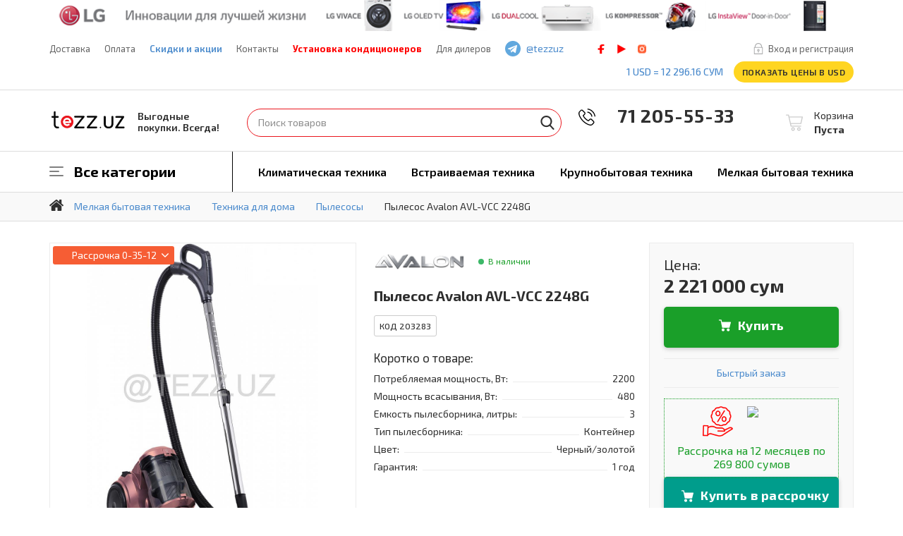

--- FILE ---
content_type: text/html; charset=UTF-8
request_url: https://tezz.uz/product/avl-vcc-2248g-94480
body_size: 14924
content:
    <!DOCTYPE html>
    <html lang="ru">
    <head>

        <!-- Google Tag Manager -->
        <script>
            (function (w, d, s, l, i) {
                w[l] = w[l] || [];
                w[l].push({
                    'gtm.start':
                        new Date().getTime(), event: 'gtm.js'
                });
                var f = d.getElementsByTagName(s)[0],
                    j = d.createElement(s), dl = l != 'dataLayer' ? '&l=' + l : '';
                j.async = true;
                j.src =
                    'https://www.googletagmanager.com/gtm.js?id=' + i + dl;
                f.parentNode.insertBefore(j, f);
            })(window, document, 'script', 'dataLayer', 'GTM-KVR2WW8');
        </script>
        <!-- End Google Tag Manager -->


        <link href="/favicon.ico" rel="shortcut icon"/>

        <title>Пылесосы Avalon AVL-VCC 2248G купить в интернет магазине TEZZ.UZ по выгодной цене и быстрой доставкой в Ташкенте</title>
        <meta charset="UTF-8">
        <meta content="width=device-width,maximum-scale=1,initial-scale=1,user-scalable=0" name="viewport">
        <meta http-equiv="Content-Type" content="text/html;charset=utf-8"/>
        <meta http-equiv="X-UA-Compatible" content="IE=edge">
        <meta name="author" content=""/>
        <meta name="description" content="⭐⭐⭐⭐⭐ Пылесосы AVL-VCC 2248G (Avalon AVL-VCC 2248G) купить в Ташкенте. Лучшее предложение на рынке по самым доступным ценам. Звоните: +998 71 205-55-33"/>

        
        <link href="/css/bootstrap.css?1769132916" rel="stylesheet">
<link href="/css/main.css?1769132916" rel="stylesheet">
<link href="/css/scrollbar.css?1769132916" rel="stylesheet">
<link href="/css/screen.css?1769132916" rel="stylesheet">
<link href="/css/custom.css?1769132916" rel="stylesheet">
<link href="/css/filter.css?1769132916" rel="stylesheet">
<link href="/css/search.css?1769132916" rel="stylesheet">
        <!--[if IE]>
        <script src="http://html5shiv.googlecode.com/svn/trunk/html5.js"></script><![endif]-->
                <script>localStorage.setItem('rt-basket', '[]');</script>

        <style>
            .instruction-wrapper {
                padding-top: 10px;
            }

            .instruction-wrapper h1 {
                text-align: center;
            }

            .instruction-wrapper .half {
                float: left;
            }

            .instruction-wrapper .tab {
                position: relative;
                margin-bottom: 1px;
                width: 100%;
                color: #000;
                overflow: hidden;
            }

            .instruction-wrapper .tab input {
                position: absolute;
                opacity: 0;
                z-index: -1;
            }

            .instruction-wrapper .tab label {
                position: relative;
                display: block;
                padding: 0 0 0 1em;
                background: #dbdbdb;
                font-weight: bold;
                line-height: 3;
                cursor: pointer;
            }

            .instruction-wrapper .blue label {
                background: #2980b9;
            }

            .instruction-wrapper .tab-content {
                max-height: 0;
                overflow: hidden;
                background: #ebebeb;
                -webkit-transition: max-height .35s;
                -o-transition: max-height .35s;
                transition: max-height .35s;
            }

            .instruction-wrapper .blue .tab-content {
                background: #3498db;
            }

            .instruction-wrapper .tab-content p {
                margin: 1em;
            }

            .instruction-wrapper .tab input:checked ~ .tab-content {
                max-height: 100vh;
            }

            .instruction-wrapper .tab label::after {
                position: absolute;
                right: 0;
                top: 0;
                display: block;
                width: 3em;
                height: 3em;
                line-height: 3;
                text-align: center;
                -webkit-transition: all .35s;
                -o-transition: all .35s;
                transition: all .35s;
            }

            .instruction-wrapper .tab input[type=checkbox] + label::after {
                content: "+";
            }

            .instruction-wrapper .tab input[type=radio] + label::after {
                content: "\25BC";
            }

            .instruction-wrapper .tab input[type=checkbox]:checked + label::after {
                transform: rotate(315deg);
            }

            .instruction-wrapper .tab input[type=radio]:checked + label::after {
                transform: rotateX(180deg);
            }

            .intend-offer {
                color: #1a9f29;
                margin-bottom: -2px;
                display: block;
                position: relative;
                border: 1px dotted #1a9f29;
                font: 16px 'Exo 2', sans-serif;
                padding-bottom: 10px;
            }

            .intend-offer img {
                width: 100px;
                height: auto;
                margin: 10px;
            }
        </style>
    </head>
    <body >


    
    <!-- Metatag  Organization Begin -->
    <div itemscope itemtype="http://schema.org/Organization">
        <meta itemprop="name" content="TEZZ.UZ">
        <meta itemprop="image" content="https://tezz.uz/img/bg/tezz-logo.svg">
        <meta itemprop="telephone" content="+ 998 71 205 55 33">
        <span itemprop="email" content="info@tezz.uz">
        <div itemprop="address" itemscope itemtype="http://schema.org/PostalAddress">
                <meta itemprop="streetAddress" content="ул. Бабура, дом 77">
                <meta itemprop="addressLocality" content="Ташкент">
                <meta itemprop="addressRegion" content="Ташкентская">
        </div>
    </div>
    <!-- Metatag  Organization End -->


            <!-- wrapper Start -->
    <div class="wrapper">
        <a href="tel:+998 71 205-55-33"
           class="phone-call-i">Позвонить</a>
        <!-- header Start -->
<header class="header">
		        <div class="header__banner-panel">
			                <a href="/brand/lg">
                    <span class="header__banner-panel__in">
                        <img src="/uploads/images/topbanner/banner26.png" alt=""/>
                    </span>
                </a>
			        </div>
	    <div class="header__top-panel">
        <div class="container">
			            <span class="search-btn"><span>Поиск</span></span>
            <!--<ul class="language-list">
				<li>
					<a href="#" data-lang="ru">
						<img src="/img/bg/russia.svg" alt="RUS" />
					</a>
				</li>
				<li>
					<a href="#" data-lang="uz">
						<img src="/img/bg/uzbekistan.svg" alt="UZB" />
					</a>
				</li>
			</ul>-->
            <nav class="header__top-panel__navi">
                <ul>
                    <li>
                        <a href="/o-dostavke">Доставка</a>
                    </li>
                    <!--  <li><a href="/samovyvoz">-->
					<? //=\Yii::t('app', 'pickup');?><!--</a></li>-->
                    <li>
                        <a href="/oplata">Оплата</a>
                    </li>
                    <!--  <li><a href="/kredit">-->
					<? //=\Yii::t('app', 'credit');?><!--</a></li>-->
                    <li><a href="/akcii"
                           class="header__top-panel__navi__link">
                           Скидки и акции                        </a>
                    </li>
                    <li><a href="/kontakty">Контакты</a></li>
                    <li><a style="color:red;font-weight: 800;" href="/servis-centr/montach">Установка кондиционеров</a></li>
                    <li><a href="/dlya-dilerov">Для дилеров</a></li>
                </ul>
            </nav>

			                <a href="/cabinet/login" class="header__login-register">Вход и регистрация</a>
			
            <span class="channel-tg">
                <a href="https://telegram.me/tezzuz" target="_blank">@tezzuz</a>
            </span>
                            <ul class="social">
                    <li class="social__fb">
                        <a href="https://www.facebook.com/tezzuzb">facebook</a>
                    </li>
                    <li class="social__play">
                        <a href="https://www.youtube.com/channel/UCKjM7k5TSI2g34x9TGZQXNw">play</a>
                    </li>
                    <li class="social__instagram">
                        <a href="https://www.instagram.com/tezz.uz">instagram</a>
                    </li>
                </ul>
                        <div class="clearfix"></div>
            <div class="header__right-col">
                <span class="currency">
                    <a href="http://cbu.uz/" target="_blank" title="Ўзбекистон Республикаси Марказий банки"
                       style="text-transform: uppercase">
                        1 USD = 12&nbsp;296.16&nbsp;сум                    </a>
                </span>

				                <a href="#" class="price-btn"
                   data-currency="sum">
					Показать цены в USD                </a>
            </div>

        </div>
    </div>
    <div class="header__middle-panel">
        <div class="container">
            <span class="main-navi-btn"><span></span></span>
            <div class="logo">
                                <a  href="/" ">TEZZ.UZ</a>
                <span class="logo__slogan">
                 Выгодные <br /> покупки. Всегда!                </span>
            </div>
            <div class="header__middle-panel__right-col">
								                    <div class="header-shopping-cart shopping-cart">
                        <a href="/basket">
                            <span><span>Корзина</span></span>
                            <strong>Пуста</strong>
                        </a>
                    </div>
				                <div class="header__phone">
                    <img style="margin-left:-20px;" width="24" src="/img/bg/phone-call.svg"/>
                    <a style="font-size:26px;" href="tel:+998 71 205-55-33">&nbsp;&nbsp;&nbsp; 71 205-55-33</a>
                    <!--
                    <br/>
                    <a style="font-size:25px;" href="tel:+998900222665">&nbsp;&nbsp;&nbsp;&nbsp;90 022 26 65</a>
                    -->
                </div>
            </div>
			
                <!-- Metatag  WEBSITE  Begin -->

                <div itemscope itemtype="https://schema.org/WebSite" class="search-form" data-search="form">
                    <meta itemprop="url" content="https://tezz.uz/"/>
                    <form itemprop="potentialAction" itemscope itemtype="https://schema.org/SearchAction" action="/search">
                        <fieldset>
                            <div class="search-form__type-text open">
                                <meta itemprop="target" content="https://tezz.uz/search?q={q}"/>
                                <input itemprop="query-input" autocomplete="off" name="q"
                                                                            value=""
                                                                            type="text"
                                                                            placeholder="Поиск товаров"/>
                            </div>

                        </fieldset>
                        <fieldset class="last-child">
                            <button type="submit" class="search-form__btn">Найти</button>
                        </fieldset>
                    </form>
                </div>
                <!-- Metatag  WEBSITE End -->

            
        </div>
    </div>
    <nav class="main-navi" data-position="block">
        <div class="container">
            <div class="main-navi__top-panel">
                <ul class="language-list">
                    <li>
                        <a href="#">
                            <img src="/img/bg/russia.svg" alt="RUS"/>
                        </a>
                    </li>
                    <li>
                        <a href="#">
                            <img src="/img/bg/uzbekistan.svg" alt="UZB"/>
                        </a>
                    </li>
                </ul>
                <span class="currency">
                    <a href="http://cbu.uz/" target="_blank"
                       title="Ўзбекистон Республикаси Марказий банки">1 USD = 12&nbsp;296.16&nbsp;сум</a>\
                </span>
                <span class="channel-tg">
                    <a href="https://telegram.me/tezzuz" target="_blank">@tezzuz</a>
                </span>
            </div>
            <ul class="main-navi__in">
                <li class="directory">
                    <a href="#">Все категории</a>
                    <div class="directory__content">
                        <div class="container">
                            <div class="directory__content__in">
                                <div class="directory__content__left-col">
                                    <ul class="directory__content__navi">
                                        <li class="arrow-none">
                                            <a href="/catalog/kompyutery">Компьютеры и оргтехника</a>
                                        </li>
                                        <li class="arrow-none">
                                            <a href="/catalog/audio-video-tehnika/televizory">Телевизоры</a>
                                        </li>
                                        <li class="arrow-none">
                                            <a href="/catalog/klimaticheskaya-tehnika">Климатическая техника</a>
                                        </li>
                                        <li class="arrow-none">
                                            <a href="/catalog/krupnobytovaya-tehnika">Крупнобытовая техника</a>
                                        </li>
                                        <li class="arrow-none">
                                            <a href="/catalog/vstraivaemaya-tehnika">Встраиваемая техника</a>
                                        </li>
                                        <li class="arrow-none">
                                            <a href="/catalog/melkaya-bytovaya-tehnika">Мелкая бытовая техника</a>
                                        </li>
                                        <li class="arrow-none">
                                            <a href="/catalog/instrumenty-i-tehnika">Инструменты и техника</a>
                                        </li>
                                        <li class="arrow-none">
                                            <a href="/catalog/xoztovari">Товары для дома</a>
                                        </li>
                                        <li class="arrow-none">
                                            <a href="/catalog/krasotaizdorov">Красота и здоровье</a>
                                        </li>
                                        <li class="arrow-none">
                                            <a href="/catalog/melkaya-bytovaya-tehnika/tehnika-dlya-doma/pylesosy">Пылесосы</a>
                                        </li>
                                        <li class="arrow-none">
                                            <a href="/catalog/santehnika/ochistka-vody">Фильтры для воды</a>
                                        </li>
                                        <li class="arrow-none">
                                            <a href="/catalog/santehnika">Сантехника</a>
                                        </li>
                                    </ul>
                                </div>
                            </div>
                        </div>
                    </div>
                </li>
                <li class="arrow-none">
                    <a href="/catalog/klimaticheskaya-tehnika">Климатическая техника</a>
                </li>
                <li class="arrow-none">
                    <a href="/catalog/vstraivaemaya-tehnika">Встраиваемая техника</a>
                </li>
                <li class="arrow-none">
                    <a href="/catalog/krupnobytovaya-tehnika">Крупнобытовая техника</a>
                </li>
                <li class="arrow-none">
                    <a href="/catalog/melkaya-bytovaya-tehnika">Мелкая бытовая техника</a>
                </li>

            </ul>
        </div>
    </nav>
</header>
<!-- header end -->
                                <!-- page Start -->
            <div class="page indent-none">
                
<nav class="bread-crumbs">
    <div class="container">
        <ul itemscope itemtype="http://schema.org/BreadcrumbList">
            <li class="bread-crumbs__home" itemprop="itemListElement" itemscope="" itemtype="http://schema.org/ListItem">
                <a itemprop="item" href="/"><span itemprop="name">1Главная страница</span></a>
                <meta itemprop="position" content="1">
            </li>
            <li  itemscope="" itemprop="itemListElement" itemtype="http://schema.org/ListItem"><a href="/catalog/melkaya-bytovaya-tehnika" itemprop="item"><span itemprop="name">Мелкая бытовая техника</span></a><meta itemprop="position" content="2"></li><li  itemscope="" itemprop="itemListElement" itemtype="http://schema.org/ListItem"><a href="/catalog/melkaya-bytovaya-tehnika/tehnika-dlya-doma" itemprop="item"><span itemprop="name">Техника для дома</span></a><meta itemprop="position" content="3"></li><li  itemscope="" itemprop="itemListElement" itemtype="http://schema.org/ListItem"><a href="/catalog/melkaya-bytovaya-tehnika/tehnika-dlya-doma/pylesosy" itemprop="item"><span itemprop="name">Пылесосы</span></a><meta itemprop="position" content="4"></li><li class="active" itemscope="" itemprop="itemListElement" itemtype="http://schema.org/ListItem"><a href="//product/product/avl-vcc-2248g-94480" itemprop="item"><span itemprop="name">Пылесос Avalon AVL-VCC 2248G</span></a><meta itemprop="position" content="5"></li>        </ul>
    </div>
</nav>
                                <div itemscope itemtype="http://schema.org/Product">
    <section class="section">
        <meta itemprop='name' content='Пылесос Avalon AVL-VCC 2248G'/>
        <div style="display:none;" itemprop="brand" itemtype="https://schema.org/Brand" itemscope><span itemprop="name" content="Avalon">Avalon</span></div>
        <span style="display:none;"  itemprop="description">⭐⭐⭐⭐⭐ Пылесосы AVL-VCC 2248G (Avalon AVL-VCC 2248G) купить в Ташкенте. Лучшее предложение на рынке по самым доступным ценам. Звоните: +998 71 205-55-33</span>
        <div class="container" itemprop="offers" itemscope itemtype="http://schema.org/Offer">
            <link itemprop="url" href="https://tezz.uz/product/avl-vcc-2248g-94480" />
            <meta itemprop="priceValidUntil" content="2026-02-22" />
            <div class="product-info">
				 <div class="product-info__slider-wrap"><div class="product-info__slider-wrap__right-col"><span class="product-sticker products-list__item__raska">
                                                <span class="products-list__item__raska__in"><span>Рассрочка</span> 0-35-12</span><span class="products-list__item__raska__info">
                                                    <span>Закажите этот товар в&nbsp;рассрочку!</span>
                                                </span>
                                            </span><div class="owl-carousel owl-theme product-info__slider"><div class="item" data-hash="zero">
                        <div class="fancybox" data-fancybox-group="gallery1" data-fancybox-href="/uploads/images/product/517/thumbs/203283-10501050.jpg">
                            <img src="/uploads/images/product/517/thumbs/203283-10501050.jpg" alt="Пылесос Avalon AVL-VCC 2248G"/></div>
                        </div><div class="item" data-hash="one">
                        <div class="fancybox" data-fancybox-group="gallery1" data-fancybox-href="/uploads/images/product/517/thumbs/203283_1-10501050.jpg">
                            <img src="/uploads/images/product/517/thumbs/203283_1-10501050.jpg" alt="Пылесос Avalon AVL-VCC 2248G"/></div>
                        </div><div class="item" data-hash="two">
                        <div class="fancybox" data-fancybox-group="gallery1" data-fancybox-href="/uploads/images/product/517/thumbs/203283_2-10501050.jpg">
                            <img src="/uploads/images/product/517/thumbs/203283_2-10501050.jpg" alt="Пылесос Avalon AVL-VCC 2248G"/></div>
                        </div></div></div><ul class="product-info__slider-list"><li  class="active"><a href="#zero"><img src="/uploads/images/product/517/thumbs/203283-10501050.jpg" alt="Пылесос Avalon AVL-VCC 2248G"/></a></li><li ><a href="#one"><img src="/uploads/images/product/517/thumbs/203283_1-10501050.jpg" alt="Пылесос Avalon AVL-VCC 2248G"/></a></li><li ><a href="#two"><img src="/uploads/images/product/517/thumbs/203283_2-10501050.jpg" alt="Пылесос Avalon AVL-VCC 2248G"/></a></li></ul></div>                <div class="product-info__description">
                    <div class="product-info__brand-panel">
						                            <a href="/brand/avalon">
                                <img src="/uploads/images/brand/Avalon.png"
                                     alt="Avalon"><!-- Here was Dilsh0d-->
                            </a>
												<span class="product-info__price__-available">В наличии</span>                    </div>
                    <div class="product-info__top-panel">
                        <h1>Пылесос Avalon AVL-VCC 2248G</h1>
                    </div>
					                    <div class="product-info__panel">
                        <ul>
                            <li>
                                <span class="product-info__code">Код 203283</span>
                            </li>

							
							                            <li>
                                <a href="#" class="product-info__link share-i">Поделиться</a>
                                <div class="share-social">
                                    <div class="sharethis-inline-share-buttons"></div>
                                </div>
                            </li>
                        </ul>
                    </div>
					<span class="product-info__small-title">Коротко о товаре:</span>
                <ul class="product-info__characteristic"><li><dl><dt>Потребляемая мощность, Вт:</dt><dd>2200</dd></dl></li><li><dl><dt>Мощность всасывания, Вт:</dt><dd>480</dd></dl></li><li><dl><dt>Емкость пылесборника, литры:</dt><dd>3</dd></dl></li><li><dl><dt>Тип пылесборника:</dt><dd>Контейнер</dd></dl></li><li><dl><dt>Цвет:</dt><dd>Черный/золотой</dd></dl></li><li><dl><dt>Гарантия:</dt><dd>1 год</dd></dl></li></ul>                </div>
                <style>
                    del {
                        font-size: 20px;
                        position: relative;
                        color: #545454;
                        text-decoration: none;
                    }

                    del:before {
                        FONT-VARIANT: JIS04;
                        content: "";
                        border-bottom: 2px solid #f54a4a;
                        position: absolute;
                        width: 100%;
                        height: 50%;
                        transform: rotate(-4deg);
                    }
                </style>
                <div class="product-info__right-col">
                    <div class="product-info__widget">
                        <small class="product-info__text">Цена:
                            <del></del>
                        </small>
                        <div class="product-info__price">
                            <strong>2&nbsp;221&nbsp;000&nbsp;сум </strong>
                        </div>
						<meta itemprop="priceCurrency" content="UZS"/><meta itemprop="price" content="2221000.00"/><link itemprop="availability" href="http://schema.org/InStock" content="InStock"/><ul class="product-info__btn-list">
                        <li>
                            <a data-tobasket='{"id":94480,"artikul":"203283","title":"\u041f\u044b\u043b\u0435\u0441\u043e\u0441 Avalon AVL-VCC 2248G","url":"\/product\/avl-vcc-2248g-94480","img":"\/uploads\/images\/product\/517\/thumbs\/203283-400400.jpg","count":1,"price":{"price":"2221000.00","old_price":null,"gift_price":null,"pp":1,"pm":null,"pmf":null,"cpa":null,"notes":null,"dl_1":20000,"dl_2":0,"dl_o":0,"montaj_price":null,"vip_price":null,"ddays":false,"ddays2":false,"share":null,"raska":"1","koef":"1.08","zoodpay_enabled":"0","priceWithDiscounts":0},"priceWithDiscounts":0,"koef":"1.08"}'  href="#" class="btn box-shadow shopping-cart-i">Купить</a><!-- .shopping-cart-i -->
                        </li>
                        <li>
                            <span class="speed-order-link">
                                <a href="#" data-toggle="modal" data-target="#modal7">Быстрый заказ</a>
                            </span>
                        </li>
                        <li>
                            <span class="intend-offer"><img style="width:43px !important;margin-left:-50px;" src="/img/rassrochka-offer.png"><img src="https://intend.uz/wp-content/themes/itrust/images/logo.png"/><br/>Рассрочка на 12 месяцев по 269&nbsp;800&nbsp;сумов</span><a data-tocredit='{"id":94480,"artikul":"203283","title":"\u041f\u044b\u043b\u0435\u0441\u043e\u0441 Avalon AVL-VCC 2248G","url":"\/product\/avl-vcc-2248g-94480","img":"\/uploads\/images\/product\/517\/thumbs\/203283-400400.jpg","count":1,"price":{"price":"2221000.00","old_price":null,"gift_price":null,"pp":1,"pm":null,"pmf":null,"cpa":null,"notes":null,"dl_1":20000,"dl_2":0,"dl_o":0,"montaj_price":null,"vip_price":null,"ddays":false,"ddays2":false,"share":null,"raska":"1","koef":"1.08","zoodpay_enabled":"0","priceWithDiscounts":0},"priceWithDiscounts":0,"koef":"1.08"}' data-intenddata='{"result":true,"data":{"items":[{"id":"203283","original_price":2398680,"prices":[{"duration":12,"price":3237600,"per_month":269800}]}]}}'  href="#" style="background: #009d8c !important;" class="btn box-shadow shopping-cart-i">Купить в рассрочку</a>                            
                        </li>
                        <li>                            
                                                
                        </li>
                    </ul>
                        <!--<div class="text-center">
							<a href="#" class="callback" data-toggle="modal" data-target="#callback">Позвоните мне</a>
						</div>-->
												<ul class="product-info__widget__list"><li class="shipping-i"><span>Доставка - <strong>20&nbsp;000&nbsp;сум по Ташкенту</strong></span><small>1 день при заказе до 21:00</small></li></ul><script>
                                dataLayer.push({
                                    ecomm_prodid: ['203283'],
                                    ecomm_pagetype: 'product',
                                    ecomm_totalvalue: [2221000.00]
                                });
                        </script>                    </div>
					                        <div class="consultant-info">
                            <div class="consultant-info__photo">
                                <img src="/img/consultant/4.jpg" alt="photo"/>
                            </div>
                            <span class="consultant-info__name">Гайнутдинов Тамирлан<br/> Менеджер по продажам</span>
                            <p>Помогу подобрать технику</p>
                            <dl class="consultant-info__form">
                                <dt>Оставьте свой телефон</dt>
                                <dd>
                                    <form name="CallBackForm" class="callbackForm">
                                        <fieldset>
                                            <input type="tel" name="phone"/>
                                            <span class="error-text"></span>
                                        </fieldset>
                                        <fieldset>
                                            <button type="submit" data-default="Ок" data-progress="Ок..." data-fail="Ок"
                                                    data-success="Ок">Ок
                                            </button>
                                        </fieldset>
                                        <input type="hidden" name="fio"
                                               value="Гайнутдинов Тамирлан">
                                    </form>
                                    <span class="consultant-info__text">Позвоню через 30 сек</span>
                                </dd>
                            </dl>
                        </div>
					                </div>
            </div>
        </div>
        <meta itemprop="sku" content="203283">
         <link itemprop="image" href="https://tezz.uz/uploads/images/product/517/203283.jpg" /> <link itemprop="image" href="https://tezz.uz/uploads/images/product/517/203283_1.jpg" /> <link itemprop="image" href="https://tezz.uz/uploads/images/product/517/203283_2.jpg" />        <div class="product-f-panel">
            <div class="container">
                <div class="product-f-panel__left-col">
                    <div class="product-f-panel__photo">
                        <img src="/uploads/images/product/517/thumbs/203283-422422.jpg"
                             alt=""/>
                    </div>
                    <div class="product-f-panel__info">
                        <span>Пылесос Avalon AVL-VCC 2248G</span>
                        <ul>
														                                <li>
                                    <div class="rate small-size" data-ro="true" data-type="common_rate2"
                                         data-itemid="203283"
                                         data-val="0"></div>
                                    <a href="#">0 отзыва(ов)</a>
                                </li>
							                        </ul>
                    </div>
                </div>
                <div class="product-f-panel__right-col">
                    <ul class="product-f-panel__list">
                        <li>
                            <div class="product-f-panel__list__item">
                                <div class="product-f-panel__list__item__in">
                                    <div class="product-f-panel__logo">
                                        <img src="/uploads/images/brand/thumbs/Avalon-png11080.png" alt=""/>
                                    </div>
                                </div>
                            </div>
                        </li>
						                            <li>
                                <div class="product-f-panel__list__item">
                                    <div class="product-f-panel__list__item__in">
                                        <ul class="global-price">
                                            <li>
                                                <strong>2&nbsp;221&nbsp;000&nbsp;сум</strong>
                                            </li>
                                        </ul>
                                    </div>
                                </div>
                            </li>
						                        <li>
							                                    <div class="product-f-panel__list__item">
                                        <div class="product-f-panel__list__item__in">
                                            <a data-tobasket='{"id":94480,"artikul":"203283","title":"\u041f\u044b\u043b\u0435\u0441\u043e\u0441 Avalon AVL-VCC 2248G","url":"\/product\/avl-vcc-2248g-94480","img":"\/uploads\/images\/product\/517\/thumbs\/203283-400400.jpg","count":1,"price":{"price":"2221000.00","old_price":null,"gift_price":null,"pp":1,"pm":null,"pmf":null,"cpa":null,"notes":null,"dl_1":20000,"dl_2":0,"dl_o":0,"montaj_price":null,"vip_price":null,"ddays":false,"ddays2":false,"share":null,"raska":"1","koef":"1.08","zoodpay_enabled":"0","priceWithDiscounts":0},"priceWithDiscounts":0,"koef":"1.08"}' href="#"
                                               class="btn box-shadow small-size color-green">В корзину</a>
                                        </div>
                                    </div>
								                        </li>
                    </ul>
                </div>
            </div>
        </div>

        <nav class="product-navi">
            <div class="container">
                <ul>
					<li><a href="#characteristic">Характеристики</a></li>										                        <li>
                            <a href="#video">Видео</a>
                        </li>
					                    <li>
                        <a href="#warranty">Гарантия</a>
                    </li>
                    <li>
                        <a href="#return-goods">Возврат товара</a>
                    </li>
					                    <li>
                        <a href="#reviews">Отзывы (0)</a>
                    </li>
                    <!--<li>
						<a href="#similar-products">Похожие товары</a>
					</li>-->
                </ul>
            </div>
        </nav>
        <div class="container">
            <div class="row">
                <div class="col-md-6">
					<span id="characteristic" class="global-title">Характеристики</span><table class="table"><tbody><tr><td>Потребляемая мощность, Вт</td><td>2200</td></tr><tr><td>Мощность всасывания, Вт</td><td>480</td></tr><tr><td>Емкость пылесборника, литры</td><td>3</td></tr><tr><td>Управление на корпусе</td><td>Есть</td></tr><tr><td>Источник питания</td><td>Сеть, 220 В</td></tr><tr><td>Уровень шума дБ, не более</td><td>76</td></tr><tr><td>Тип пылесборника</td><td>Контейнер</td></tr><tr><td>Цвет</td><td>Черный/золотой</td></tr><tr><td>Уборка</td><td>Сухая</td></tr><tr><td>Страна</td><td>Узбекистан</td></tr></tbody></table><div class="product-info__widget"><span id="more-information" class="global-title">Дополнительная информация</span><p>Длина кабеля - 5 м., Шланг - 5 м.,Ручное управление для удобной переноски (Bluetooth),Многоциклонная система / Без всасывающие потери, Регулироемое управление мощностью, Выходной фильтр - HEPA + MIF фильтр,Легкая и быстрая очистка пылесборника,Система сбора пыли MULTI CYCLONE</p></div><div class="product-info__widget"><p>У производителя остается право на изменение конструкции, дизайна и комплектующих без предварительного оповещения. Информация, размещенная на сайте, носит ознакомительный характер и не представляет собой публичную оферту.</p></div>					
                </div>
                <div class="col-md-6">
                    <div class="product-akksessuars">
						                    </div>
                    <div class="product-rekomendations">
						                    </div>
					<span id="video" class="global-title hiding">Видеообзор</span><div class="video-gallery hiding"><div class="owl-carousel owl-theme video-gallery-big"><div class="item"><iframe width="100%" height="325px" data-src="//www.youtube.com/embed/g9r192wt82Q"
                                    frameborder="0" gesture="media" allowfullscreen></iframe><span>Отзыв покупателя Tezz.uz пылесос</span></div><div class="item"><iframe width="100%" height="325px" data-gallery-src="//www.youtube.com/embed/54EBKB24d_U"
                                    frameborder="0" gesture="media" allowfullscreen></iframe><span>Tezz.uz. Совершайте выгодные покупки!</span></div><div class="item"><iframe width="100%" height="325px" data-gallery-src="//www.youtube.com/embed/5pVFieaLXHU"
                                    frameborder="0" gesture="media" allowfullscreen></iframe><span>Интернет магазин tezz.uz Удобно, Быстро и Выгодно!</span></div></div><div class="owl-carousel owl-theme video-gallery-small"><div class="item selected"><img alt="Отзыв покупателя Tezz.uz пылесос" src="//img.youtube.com/vi/g9r192wt82Q/hqdefault.jpg"/><span>Отзыв покупателя Tezz.uz пылесос</span></div><div class="item "><img alt="Tezz.uz. Совершайте выгодные покупки!" src="//img.youtube.com/vi/54EBKB24d_U/hqdefault.jpg"/><span>Tezz.uz. Совершайте выгодные покупки!</span></div><div class="item "><img alt="Интернет магазин tezz.uz Удобно, Быстро и Выгодно!" src="//img.youtube.com/vi/5pVFieaLXHU/hqdefault.jpg"/><span>Интернет магазин tezz.uz Удобно, Быстро и Выгодно!</span></div></div></div>                    <div class="product-info__widget hiding">
                        <span id="warranty"
                              class="global-title">Гарантия производителя  - 1 год</span>
                        <p>
                            На всю продукцию, которая представлена в нашем интернет-магазине Tezz.uz, действует
                            официальная гарантия,
                            предоставленная производителями.
                        </p>
                    </div>
                    <div class="product-info__widget hiding">
                        <span id="return-goods" class="global-title">Возврат товара</span>
                        <p>
                            Согласно закону РУз. «О защите прав потребителей» предусмотрено право потребителей в течение
                            десяти дней, на обмен непродовольственных
                            товаров надлежащего качества.Обмен возможен, если товар не был в употреблении, сохранены его
                            товарный вид, потребительские свойства, пломбы,
                            фабричные ярлыки, и заводская упаковка. Возврат товара ненадлежащего качества происходит
                            согласно дейсвтующему законодательству.
                        </p>
                    </div>
                </div>
            </div>
        </div>
		        <div class="container">
            <span class="title">При покупке этого товара вы получаете</span>
            <ul class="acquisition">
                <li>
                    <div class="acquisition__item">
                        <span class="acquisition__title delivery">Удобная доставка</span>
                        <p>Сделали заказ до 17.00? Доставим завтра</p>
                    </div>
                </li>
                <li>
                    <div class="acquisition__item">
                        <span class="acquisition__title price">Лучшая цена</span>
                        <p>Прямые поставки от производителей</p>
                    </div>
                </li>
                <li>
                    <div class="acquisition__item">
                        <span class="acquisition__title decision">Готовое решение</span>
                        <p>Воспользуйтесь услугами наших специалистов по установке и монтажу.</p>
                    </div>
                </li>
                <li>
                    <div class="acquisition__item">
                        <span class="acquisition__title exchange">10 Дней на обмен</span>
                        <p>Не понравилась покупка? Обменяем без проблем.</p>
                    </div>
                </li>
            </ul>
        </div>
        <div class="container">
			
<span class="title">Похожие товары</span>
<div class="owl-carousel recommended-slider">
    <div class="item">
                        <div class="recommended-slider__photo">
                            <a href="/product/avl-vcc-2245f-sinij-93310">
                                <img src="/uploads/images/product/517/thumbs/202261-243243.jpg" alt="Пылесос  Avalon AVL-VCC 2245F синий" />
                            </a>
                        </div>
                        <span class="recommended-slider__title">
                            <a href="/product/avl-vcc-2245f-sinij-93310">Пылесос  Avalon AVL-VCC 2245F синий</a>
                        </span>
                        <span class="recommended-slider__price">2&nbsp;105&nbsp;000&nbsp;сум </span>
                        <a href="/product/avl-vcc-2245f-sinij-93310" class="recommended-slider__btn">Подробно</a>
                    </div><div class="item">
                        <div class="recommended-slider__photo">
                            <a href="/product/bgs05a220-94863">
                                <img src="/uploads/images/product/517/thumbs/203669-243243.jpg" alt="Пылесос  Bosch BGS05A220" />
                            </a>
                        </div>
                        <span class="recommended-slider__title">
                            <a href="/product/bgs05a220-94863">Пылесос  Bosch BGS05A220</a>
                        </span>
                        <span class="recommended-slider__price">2&nbsp;546&nbsp;000&nbsp;сум </span>
                        <a href="/product/bgs05a220-94863" class="recommended-slider__btn">Подробно</a>
                    </div><div class="item">
                        <div class="recommended-slider__photo">
                            <a href="/product/avl-vcc-2245r-krasnyj-93309">
                                <img src="/uploads/images/product/517/thumbs/202260-243243.jpg" alt="Пылесос  Avalon AVL-VCC 2245R красный" />
                            </a>
                        </div>
                        <span class="recommended-slider__title">
                            <a href="/product/avl-vcc-2245r-krasnyj-93309">Пылесос  Avalon AVL-VCC 2245R красный</a>
                        </span>
                        <span class="recommended-slider__price">1&nbsp;990&nbsp;000&nbsp;сум </span>
                        <a href="/product/avl-vcc-2245r-krasnyj-93309" class="recommended-slider__btn">Подробно</a>
                    </div><div class="item">
                        <div class="recommended-slider__photo">
                            <a href="/product/art-sc-5376-91509">
                                <img src="/uploads/images/product/517/thumbs/200707-243243.jpg" alt="Пылесос  Samsung ART-SC 5376" />
                            </a>
                        </div>
                        <span class="recommended-slider__title">
                            <a href="/product/art-sc-5376-91509">Пылесос  Samsung ART-SC 5376</a>
                        </span>
                        <span class="recommended-slider__price">1&nbsp;703&nbsp;000&nbsp;сум </span>
                        <a href="/product/art-sc-5376-91509" class="recommended-slider__btn">Подробно</a>
                    </div><div class="item">
                        <div class="recommended-slider__photo">
                            <a href="/product/bgs05a222-94864">
                                <img src="/uploads/images/product/517/thumbs/203670-243243.jpg" alt="Пылесос  Bosch BGS05A222" />
                            </a>
                        </div>
                        <span class="recommended-slider__title">
                            <a href="/product/bgs05a222-94864">Пылесос  Bosch BGS05A222</a>
                        </span>
                        <span class="recommended-slider__price">2&nbsp;663&nbsp;000&nbsp;сум </span>
                        <a href="/product/bgs05a222-94864" class="recommended-slider__btn">Подробно</a>
                    </div><div class="item">
                        <div class="recommended-slider__photo">
                            <a href="/product/art-sc-5610-91502">
                                <img src="/uploads/images/product/517/thumbs/200700-243243.jpg" alt="Пылесос  Samsung ART-SC 5610" />
                            </a>
                        </div>
                        <span class="recommended-slider__title">
                            <a href="/product/art-sc-5610-91502">Пылесос  Samsung ART-SC 5610</a>
                        </span>
                        <span class="recommended-slider__price">1&nbsp;116&nbsp;000&nbsp;сум </span>
                        <a href="/product/art-sc-5610-91502" class="recommended-slider__btn">Подробно</a>
                    </div><div class="item">
                        <div class="recommended-slider__photo">
                            <a href="/product/art-sc-5357-91508">
                                <img src="/uploads/images/product/517/thumbs/200706-243243.jpg" alt="Пылесос  Samsung ART-SC 5357" />
                            </a>
                        </div>
                        <span class="recommended-slider__title">
                            <a href="/product/art-sc-5357-91508">Пылесос  Samsung ART-SC 5357</a>
                        </span>
                        <span class="recommended-slider__price">1&nbsp;673&nbsp;000&nbsp;сум </span>
                        <a href="/product/art-sc-5357-91508" class="recommended-slider__btn">Подробно</a>
                    </div><div class="item">
                        <div class="recommended-slider__photo">
                            <a href="/product/art-sc-5620-91503">
                                <img src="/uploads/images/product/517/thumbs/200701-243243.jpg" alt="Пылесос  Samsung ART-SC 5620" />
                            </a>
                        </div>
                        <span class="recommended-slider__title">
                            <a href="/product/art-sc-5620-91503">Пылесос  Samsung ART-SC 5620</a>
                        </span>
                        <span class="recommended-slider__price">1&nbsp;145&nbsp;000&nbsp;сум </span>
                        <a href="/product/art-sc-5620-91503" class="recommended-slider__btn">Подробно</a>
                    </div><div class="item">
                        <div class="recommended-slider__photo">
                            <a href="/product/avl-vca1620-bordovyj-93308">
                                <img src="/uploads/images/product/517/thumbs/202259-243243.jpg" alt="Пылесос  Avalon AVL-VCA1620 бордовый" />
                            </a>
                        </div>
                        <span class="recommended-slider__title">
                            <a href="/product/avl-vca1620-bordovyj-93308">Пылесос  Avalon AVL-VCA1620 бордовый</a>
                        </span>
                        <span class="recommended-slider__price">3&nbsp;211&nbsp;000&nbsp;сум </span>
                        <a href="/product/avl-vca1620-bordovyj-93308" class="recommended-slider__btn">Подробно</a>
                    </div><div class="item">
                        <div class="recommended-slider__photo">
                            <a href="/product/vc83209uhav-98398">
                                <img src="/uploads/images//product/517/thumbs/98398_0-png243243.png" alt="Пылесос  LG VC83209UHAV" />
                            </a>
                        </div>
                        <span class="recommended-slider__title">
                            <a href="/product/vc83209uhav-98398">Пылесос  LG VC83209UHAV</a>
                        </span>
                        <span class="recommended-slider__price">3&nbsp;156&nbsp;000&nbsp;сум </span>
                        <a href="/product/vc83209uhav-98398" class="recommended-slider__btn">Подробно</a>
                    </div><div class="item">
                        <div class="recommended-slider__photo">
                            <a href="/product/v15-109065">
                                <img src="/uploads/images/product/517/thumbs/216299-243243.jpg" alt="Пылесос  Dyson V15" />
                            </a>
                        </div>
                        <span class="recommended-slider__title">
                            <a href="/product/v15-109065">Пылесос  Dyson V15</a>
                        </span>
                        <span class="recommended-slider__price">9&nbsp;461&nbsp;000&nbsp;сум </span>
                        <a href="/product/v15-109065" class="recommended-slider__btn">Подробно</a>
                    </div><div class="item">
                        <div class="recommended-slider__photo">
                            <a href="/product/art-sc-5630-91504">
                                <img src="/uploads/images/product/517/thumbs/200702-243243.jpg" alt="Пылесос  Samsung ART-SC 5630" />
                            </a>
                        </div>
                        <span class="recommended-slider__title">
                            <a href="/product/art-sc-5630-91504">Пылесос  Samsung ART-SC 5630</a>
                        </span>
                        <span class="recommended-slider__price">1&nbsp;208&nbsp;000&nbsp;сум </span>
                        <a href="/product/art-sc-5630-91504" class="recommended-slider__btn">Подробно</a>
                    </div></div>

        </div>
    </section>

    <section class="section color-gray">
        <div class="container">
            <span id="reviews" class="global-title">Отзывы покупателей</span>
            <div class="reviews-panel">
                <span class="reviews-panel__add btn small-size">Оставить отзыв</span>
                <dl class="reviews-rate">
                    <dt>Рейтинг товара</dt>
                    <dd>
                        <div class="rate" data-type="common_rate3" data-val="0"
                             data-itemid="203283"></div>
                    </dd>
                </dl>
            </div>
            <div class="reviews-form" data-position="bottom">
                <div class="reviews-form__left-col">
                    <form method="post">
                        <fieldset>
                            <ul>
                                <li>
                                    <label for="name">Ваше имя</label>
                                    <input id="name" name="fio" type="text" required="required"/>
                                </li>
                                <li>
                                    <label for="mail3">Ваша эл.почта</label>
                                    <input id="mail3" name="u_email" type="email" required="required"/>
                                </li>
                            </ul>
                        </fieldset>
                        <fieldset>
                            <ul>
                                <li>
                                    <label for="dignity">Достоинства</label>
                                    <textarea id="dignity" name="advantages"></textarea>
                                </li>
                                <li>
                                    <label for="disadvantages">Недостатки</label>
                                    <textarea id="disadvantages" name="disadvantages"></textarea>
                                </li>
                            </ul>
                        </fieldset>
                        <fieldset>
                            <label for="comment">Ваш комментарий</label>
                            <textarea id="comment" name="review"></textarea>
                        </fieldset>
                        <fieldset>
                            <dl class="reviews-rate">
                                <dt>Оцените товар</dt>
                                <dd>
                                    <div class="rate" data-type="product" data-itemid="94480"
                                         data-val="0"></div>
                                </dd>
                            </dl>
                            <button class="btn" type="submit">Отправить</button>
                        </fieldset>
						<input type="hidden" name="_csrf" value="rAEHw6lV13PyzKHDDWhIzaAKIAztJs8rtkzsp5CKig_uW0KQwiOQB5e28LJkAB6B43lCTopqtl6GIJv_2f7QRQ==">                    </form>
                </div>
                <div class="reviews-form__right-col">
                    <p>
                        Расскажите о своём опыте использования товара — это поможет
                        другим покупателям определиться с выбором. Обратите внимание на качество,
                        удобство, соответствие заявленным характеристикам.
                    </p>
                </div>
            </div>
			        </div>
        <div class="container">
        </div>
    </section>
</div>


    <!-- modal Start -->
    <div class="modal fade" id="modal7" tabindex="-1" role="dialog" aria-labelledby="myModalLabel" aria-hidden="true">
        <div class="modal-dialog sm-size">
            <div class="modal-content">
                <span class="modal__title">Купить в 1н клик</span>
                <button type="button" class="close" data-dismiss="modal" aria-hidden="true">&times;</button>
                <div class="modal-content__in">
                    <form name="FastBuyForm">
                        <fieldset>
                            <label for="phone">Телефон <span>*</span></label>
                            <input name="fb-phone" type="text" id="phone" placeholder="+998 (___)___-__-__"/>
                            <span class="error-text"></span>
                        </fieldset>
                        <fieldset>
                            <div class="checkbox">
                                <label for="consent">
                                    <span class="checkbox__text">Нажимая на кнопку «Отправить», Вы даете согласие на <a
                                                href="/pokupatelyu/dogovor-publichnoy-oferty">обработку персональных данных</a></span>
                                </label>
                            </div>
                        </fieldset>
                        <fieldset>
                            <ul class="form-bt-panel full-size">
                                <li class="basket-add-li">
                                    <div class="checkbox">
                                        <input type="checkbox" id="add" value="1" name="fb-ab"/>
                                        <label for="add">
                                            <span class="checkbox__box">&nbsp;</span>
                                            <span class="checkbox__text">Добавить товары из корзины <strong
                                                        class="p-count">(15)</strong></span>
                                        </label>
                                    </div>
                                </li>
                                <li>
                                    <button type="submit" class="btn" data-progress="Оформляется..."
                                            data-fail="Повторить отправку" data-success="Заявка оформлена">Купить
                                    </button>
                                </li>
                            </ul>
                        </fieldset>
                    </form>
                </div>
            </div>
        </div>
    </div>
    <!-- modal end -->


	    <!-- modal Start -->
    <div class="modal fade" id="photo-gal" tabindex="-1" role="dialog" aria-labelledby="myModalLabel"
         aria-hidden="true">
        <div class="modal-dialog changed">
            <div class="modal-content">
                <button type="button" class="close" data-dismiss="modal" aria-hidden="true">&times;</button>
                <div class="modal-content__in">
                    <div id="carousel-example-generic"
                         class="carousel slide "
                         data-ride="carousel">
                        <div class="carousel-inner">
							<div class="item active"><img src="/uploads/images/product/517/203283.jpg" alt="Пылесос Avalon AVL-VCC 2248G" /></div><div class="item "><img src="/uploads/images/product/517/203283_1.jpg" alt="Пылесос Avalon AVL-VCC 2248G" /></div><div class="item "><img src="/uploads/images/product/517/203283_2.jpg" alt="Пылесос Avalon AVL-VCC 2248G" /></div>                        </div>
                        <a class="left carousel-control" href="#carousel-example-generic" data-slide="prev">
                            <span></span>
                        </a>
                        <a class="right carousel-control" href="#carousel-example-generic" data-slide="next">
                            <span></span>
                        </a>
                    </div>
                </div>
            </div>
        </div>
    </div>
    <!-- modal end -->


    <!-- modal Start -->
	    <div class="modal fade" id="mov" tabindex="-1" role="dialog" aria-labelledby="myModalLabel" aria-hidden="true">
        <div class="modal-dialog">
            <div class="modal-content">
                <span class="modal__title">Видео</span>
                <button type="button" class="close" data-dismiss="modal" aria-hidden="true">&times;</button>
                <div class="modal-content__in">
                    <div class="global-video">
                        <iframe width="100%" height="315"
                                data-modal-src="https://www.youtube.com/embed/g9r192wt82Q?controls=0&showinfo=0&modestbranding=0"
                                frameborder="0"
                                allowfullscreen></iframe>
                    </div>
                </div>
            </div>
        </div>
    </div>
    <!-- modal end -->

<!-- modal Start -->
<div class="modal fade" id="installation" tabindex="-1" role="dialog" aria-labelledby="myModalLabel" aria-hidden="true">
    <div class="modal-dialog">
        <div class="modal-content">
            <h3>Монтаж оборудования</h3>
            <button type="button" class="close" data-dismiss="modal" aria-hidden="true">&times;</button>
            <div class="modal-content__in">
                <p>
                    Вы скоро приобретете новую бытовую технику – варочную панель, плиту, кондиционер или, к примеру,
                    стиральную машину – и после этого у
                    вас возникнет вопрос с установкой. Доверьте монтаж той или иной техники опытным и квалифицированным
                    специалистам! Установка оборудования
                    должна быть выполнена профессионалами, знающими свое дело, ведь это позволит избежать проблемы во
                    время эксплуатации приборов и другие
                    возможности неполадки.
                </p>
                <p>
                    Мы позаботились об этом заранее и рады предложить вам услуги грамотных специалистов из нашего штаба,
                    которые прекрасно знают свое дело.
                    Эти работники на протяжении долгого времени занимаются установкой бытовой техники и имеют за своими
                    плечами многолетний опыт.
                    Специально для вас мы выбираем лучших мастеров, которые быстро и, что самое главное, качественно
                    установят и настроят технику.
                </p>
                <p>
                    Вам предлагается оптимальное соотношение стоимости и качества установки того или иного устройства.
                    Ни для кого не секрет, что срок
                    эксплуатации техники будет напрямую зависеть от того, как ее установят и подключат – мы готовы
                    гарантировать бесперебойную работу
                    установленного оборудования. Только при правильной работе по установке и подключении техники вы
                    получите соответствующее обслуживание
                    в сервисном центре. Вы можете быть уверены в том, что наши специалисты установят и настроят все
                    верно, чтобы техника прослужила
                    долгое время!
                </p>
            </div>
        </div>
    </div>
</div>
<!-- modal end -->

<!-- modal Start -->
<div class="modal fade" id="vip" tabindex="-1" role="dialog" aria-labelledby="myModalLabel" aria-hidden="true">
    <div class="modal-dialog">
        <div class="modal-content">
            <h3>Вип сервис</h3>
            <button type="button" class="close" data-dismiss="modal" aria-hidden="true">&times;</button>
            <div class="modal-content__in">
                <p>
                    С услугой «VIP-сервис» Вы можете расширить гарантию производителя оборудования до 3-х лет,
                    а также увеличить гарантии на работы по монтажу оборудования до 7-ми лет, воспользовавшись
                    услугами нашего сервисного центра.
                </p>
                <p>
                    Бесплатная Полная гарантия повышенного уровня обслуживания «VIP-Сервис», подразумевающая полный и
                    бесплатный ремонт техники на Ваш выбор, с продлением гарантии от производителя на срок от 1 года до
                    3 лет,
                    включая обслуживание в виде: диагностики, установки или демонтажа.
                </p>
                <p>
                    <span class="g-link">
                        <a href="/servis-centr/vip_servis">Узнать подробнее</a>
                    </span>
                </p>
                <table class="content-table blue-bg indent-bt-none">
                    <thead>
                    <tr>
                        <th>Ценовая категория товара</th>
                        <th>Гарантия "+1" год</th>
                        <th>Гарантия "+2" года</th>
                        <th>Гарантия "+3" года</th>
                    </tr>
                    </thead>
                    <tbody>
                    <tr>
                        <td>от 5 000 сум. до 12 000 сум.</td>
                        <td>1 500c.</td>
                        <td>2 500c.</td>
                        <td>3 500c.</td>
                    </tr>
                    </tbody>
                    <tbody>
                    <tr>
                        <td>от 12 000 сум. до 20 000 сум.</td>
                        <td>2 500c.</td>
                        <td>3 500c.</td>
                        <td>4 500c.</td>
                    </tr>
                    <tr>
                        <td>от 20 001 сум. до 30 000 сум.</td>
                        <td>3 500c.</td>
                        <td>4 500c.</td>
                        <td>5 500c.</td>
                    </tr>
                    <tr>
                        <td>от 30 001 сум. до 50 000 сум.</td>
                        <td>4 500c.</td>
                        <td>5 500c.</td>
                        <td>6 500c.</td>
                    </tr>
                    <tr>
                        <td>свыше 50 001 сум.</td>
                        <td>5 500c.</td>
                        <td>7 500c.</td>
                        <td>8 000c.</td>
                    </tr>
                    </tbody>
                </table>
            </div>
        </div>
    </div>
</div>
<!-- modal end -->

<script>
	    var detailProduct = {
        'id':94480,
        'artikul': '203283',
        'name': "Пылесос Avalon AVL-VCC 2248G",
        'brand': "Avalon",
        'category': "Мелкая бытовая техника/Техника для дома/Пылесосы",
        'price': 2221000.00,
    };
</script>

                            </div>
            <!-- page end -->
                <!-- footer Start -->
<footer class="footer">
        <div class="container">
                <ul class="footer__list">
            <li>
                <span class="footer__list__title">
                    <a href="/o-kompanii">О компании</a>
                </span>
                <ul>
                    <li>
                        <a href="/o-kompanii">О нас</a>
                    </li>
                    <li>
                        <a href="/stati">Статьи</a>
                    </li>
                    <li>
                        <a href="/novosti">Новости</a>
                    </li>
                    <li>
                        <a href="/video-raybt">Видео TEZZ.UZ</a>
                    </li>
                    <li>
                        <a href="/o-kompanii/vakansii">Вакансии</a>
                    </li>                    <li>
                        <a href="/dlya-dilerov">Для дилеров</a>
                    </li>
                    <li>
                        <a href="/kontakty">Контакты</a>
                    </li>
                </ul>
            </li>
            <li>
                <span class="footer__list__title">
                    <a href="/">Интернет-магазин</a>
                </span>
                <ul>
                    <li>
                        <a href="/akcii">Акции</a>
                    </li>
                    <!--<li>
                        <a href="/pokupatelyu/optovikam">Оптовикам</a>
                    </li>-->
                    <li>
                        <a href="/brand">Производители</a>
                    </li>
                    <li>
                        <a href="/pokupatelyu/garantiya-proizvoditelya">Гарантия производителя</a>
                    </li>
                    <li>
                        <a href="/pokupatelyu/dogovor-publichnoy-oferty">Договор публичной оферты</a>
                    </li>
                    <li>
                        <a href="/sertificates">Сертификаты</a>
                    </li>
                </ul>
            </li>
            <li>
                <span class="footer__list__title">
                    <a href="/pokupatelyu">Покупателю</a>
                </span>
                <ul>
                    <li>
                        <a href="/o-dostavke">О доставке</a>
                    </li>
                    <li>
                        <a href="/oplata">Способ оплаты</a>
                    </li>
                    <li>
                        <a href="/pokupatelyu/o-prieme-tovara">О приеме товара</a>
                    </li>
                    <li>
                        <a href="/pokupatelyu/vozvrat-i-obmen-tovara">Возврат и обмен товара</a>
                    </li>
                    <li>
                        <a href="/samovyvoz">Самовывоз</a>
                    </li>
                    <li>
                        <a href="/servis-centr">Сервис центр</a>
                    </li>
                </ul>
            </li>
            <li class="phone-col">
                <ul>
                    <li>
                        <strong>
                            <a  href="tel:+998 71 205-55-33">&nbsp;&nbsp;&nbsp; 71 205-55-33</a>
                        </strong>
                        <!--<strong><a href="tel:+998900222665">90 022 26 65</a></strong>-->
                        <p>Магазин</p>
                    </li>

                </ul>
            </li>
        </ul>
                <div class="footer__bottom-panel">
            <p class="copy">© 2026 «TEZZ.UZ» Интернет-Магазин</p>

        </div>
    </div>
    <!----
    <nc-mon-connect>776eyhdhKKYIEOIHDLhlhiu</nc-mon-connect>
    --->
</footer>
<!-- footer end -->

    </div>
    <!-- wrapper end -->

    <!-- modal Start -->
    <div class="modal fade" id="modal-window" tabindex="-1" role="dialog" aria-labelledby="myModalLabel"
         aria-hidden="true">
        <div class="modal-dialog">
            <div class="modal-content">
                Подождите пожалуйста, загружается содержимое...
            </div>
        </div>
    </div>
    <div class="modal fade" id="modal-window-city" tabindex="-1" role="dialog" aria-labelledby="myModalLabel"
         aria-hidden="true">
        <div class="modal-dialog p-city">
            <div class="modal-content">
                Подождите пожалуйста, загружается содержимое...
            </div>
        </div>
    </div>
    <div class="modal fade" id="modal-filter" tabindex="-1" role="dialog" aria-labelledby="myModalLabel"
         aria-hidden="true">
        <div class="modal-dialog filter-p">
            <div class="modal-content">
            </div>
        </div>
    </div>

    <div class="modal fade" id="modal-currency-info" tabindex="-1" role="dialog" aria-labelledby="myModalLabel"
         aria-hidden="true">
        <div class="modal-dialog sm-size">
            <div class="modal-content">
                <span class="modal__title">Внимание!</span>
                <button type="button" class="close" data-dismiss="modal" aria-hidden="true">&times;</button>
                <div class="modal-content__in">
                    <div class="services-product">
                        <p>Демонстрация цен в долларах США несёт в себе только информационный характер. Информация о курсе берётся с сайта Центального Банка РУз. Сайт не осуществляет продажу товаров в долларах США!</p>
                    </div>
                </div>
                <div class="modal-footer">
                    <button id="curency-info-close" type="button"
                            class="btn">Продолжить</button>
                </div>
            </div>
        </div>
    </div>
    <!-- modal end -->

    <script src="/js/jquery.js?v20.0"></script>
<script src="/js/lodash.min.js?1769132916"></script>
<script src="/js/jquery-ui.js?1769132916"></script>
<script src="/js/bootstrap.js?1769132916"></script>
<script src="/js/translitit-cyrillic-russian-to-latin.js?1769132916"></script>
<script src="/js/filter.js?1769132916"></script>
<script src="/js/owl.carousel.js?1769132916"></script>
<script src="/js/jquery.scrollbar.js?1769132916"></script>
<script src="/js/rating.js?1769132916"></script>
<script src="/js/jquery.sticky.js?1769132916"></script>
<script src="/js/jquery.inputmask.bundle.js?1769132916"></script>
<script src="/js/inputmask/phone-codes/phone.js?1769132916"></script>
<script src="/js/inputmask/phone-codes/phone-be.js?1769132916"></script>
<script src="/js/inputmask/phone-codes/phone-ru.js?1769132916"></script>
<script src="/js/threesixty.js?1769132916"></script>
<script src="/js/fadeSlideShow.js?1769132916"></script>
<script src="/js/jquery.fancybox.js?1769132916"></script>
<script src="/js/slick.js?1769132916"></script>
<script src="/js/scripts.js?1769132916"></script>
<script src="/js/rt.js?1769132916"></script>    <script>RT.CurrentRegion =1;</script>
    <!-- BEGIN JIVOSITE CODE {literal} -->
    <script type='text/javascript'>
        (function () {
            if (!/Mobile|iP(hone|od)|Android|BlackBerry|IEMobile|Silk/.test(navigator.userAgent)) {
                var widget_id = 'Ql5Ffdv7Ok';
                var d = document;
                var w = window;

                function l() {
                    var s = document.createElement('script');
                    s.type = 'text/javascript';
                    s.async = true;
                    s.src = '//code.jivosite.com/script/widget/' + widget_id;
                    var ss = document.getElementsByTagName('script')[0];
                    ss.parentNode.insertBefore(s, ss);
                }

                if (d.readyState == 'complete') {
                    l();
                } else {
                    if (w.attachEvent) {
                        w.attachEvent('onload', l);
                    } else {
                        w.addEventListener('load', l, false);
                    }
                }
            }
        })();
    </script>
    <!-- {/literal} END JIVOSITE CODE -->
    </body>
    </html>


--- FILE ---
content_type: text/css
request_url: https://tezz.uz/css/scrollbar.css?1769132916
body_size: 5543
content:
/*
== malihu jquery custom scrollbar plugin ==
Plugin URI: http://manos.malihu.gr/jquery-custom-content-scroller
*/



/*
CONTENTS: 
    1. BASIC STYLE - Plugin's basic/essential CSS properties (normally, should not be edited). 
    2. VERTICAL SCROLLBAR - Positioning and dimensions of vertical scrollbar. 
    3. HORIZONTAL SCROLLBAR - Positioning and dimensions of horizontal scrollbar.
    4. VERTICAL AND HORIZONTAL SCROLLBARS - Positioning and dimensions of 2-axis scrollbars. 
    5. TRANSITIONS - CSS3 transitions for hover events, auto-expanded and auto-hidden scrollbars. 
    6. SCROLLBAR COLORS, OPACITY AND BACKGROUNDS 
        6.1 THEMES - Scrollbar colors, opacity, dimensions, backgrounds etc. via ready-to-use themes.
*/



/* 
------------------------------------------------------------------------------------------------------------------------
1. BASIC STYLE  
------------------------------------------------------------------------------------------------------------------------
*/

    .mCustomScrollbar{ -ms-touch-action: pinch-zoom; touch-action: pinch-zoom; /* direct pointer events to js */ }
    .mCustomScrollbar.mCS_no_scrollbar, .mCustomScrollbar.mCS_touch_action{ -ms-touch-action: auto; touch-action: auto; }
    
    .mCustomScrollBox{ /* contains plugin's markup */
        position: relative;
        overflow: hidden;
        height: 100%;
        max-width: 100%;
        outline: none;
        direction: ltr;
    }

    .mCSB_container{ /* contains the original content */
        overflow: hidden;
        width: auto;
        height: auto;
    }



/* 
------------------------------------------------------------------------------------------------------------------------
2. VERTICAL SCROLLBAR 
y-axis
------------------------------------------------------------------------------------------------------------------------
*/

    .mCSB_inside > .mCSB_container{ margin-right: 0px; }

    .mCSB_container.mCS_no_scrollbar_y.mCS_y_hidden{ margin-right: 0; } /* non-visible scrollbar */
    
    .mCS-dir-rtl > .mCSB_inside > .mCSB_container{ /* RTL direction/left-side scrollbar */
        margin-right: 0;
        margin-left: 30px;
    }
    
    .mCS-dir-rtl > .mCSB_inside > .mCSB_container.mCS_no_scrollbar_y.mCS_y_hidden{ margin-left: 0; } /* RTL direction/left-side scrollbar */

    .mCSB_scrollTools{ /* contains scrollbar markup (draggable element, dragger rail, buttons etc.) */
        position: absolute;
        width: 8px;
        height: auto;
        left: auto;
        top: 0;
        right: 0;
        bottom: 0;
    }

    .mCSB_outside + .mCSB_scrollTools{ right: -26px; } /* scrollbar position: outside */
    
    .mCS-dir-rtl > .mCSB_inside > .mCSB_scrollTools, 
    .mCS-dir-rtl > .mCSB_outside + .mCSB_scrollTools{ /* RTL direction/left-side scrollbar */
        right: auto;
        left: 0;
    }
    
    .mCS-dir-rtl > .mCSB_outside + .mCSB_scrollTools{ left: -26px; } /* RTL direction/left-side scrollbar (scrollbar position: outside) */

    .mCSB_scrollTools .mCSB_draggerContainer{ /* contains the draggable element and dragger rail markup */
        position: absolute;
        top: 0;
        left: 0;
        bottom: 0;
        right: 0; 
        height: auto;
    }

    .mCSB_scrollTools a + .mCSB_draggerContainer{ margin: 20px 0; }

    .mCSB_scrollTools .mCSB_draggerRail{
        width: 4px;
        height: 100%;
        margin: 0 auto;
        background: #dbe8f5;
        -webkit-border-radius: 16px; -moz-border-radius: 16px; border-radius: 16px;
    }

    .mCSB_scrollTools .mCSB_dragger{ /* the draggable element */
        cursor: pointer;
        width: 100%;
        height: 30px; /* minimum dragger height */
        z-index: 1;
    }

    .mCSB_scrollTools .mCSB_dragger .mCSB_dragger_bar{ /* the dragger element */
        position: relative;
        width: 4px;
        height: 100%;
        margin: 0 auto;
        -webkit-border-radius: 16px; -moz-border-radius: 16px; border-radius: 16px;
        text-align: center;
    }
    
    .mCSB_scrollTools_vertical.mCSB_scrollTools_onDrag_expand .mCSB_dragger.mCSB_dragger_onDrag_expanded .mCSB_dragger_bar, 
    .mCSB_scrollTools_vertical.mCSB_scrollTools_onDrag_expand .mCSB_draggerContainer:hover .mCSB_dragger .mCSB_dragger_bar{ width: 12px; /* auto-expanded scrollbar */ }
    
    .mCSB_scrollTools_vertical.mCSB_scrollTools_onDrag_expand .mCSB_dragger.mCSB_dragger_onDrag_expanded + .mCSB_draggerRail, 
    .mCSB_scrollTools_vertical.mCSB_scrollTools_onDrag_expand .mCSB_draggerContainer:hover .mCSB_draggerRail{ width: 8px; /* auto-expanded scrollbar */ }

    .mCSB_scrollTools .mCSB_buttonUp,
    .mCSB_scrollTools .mCSB_buttonDown{
        display: block;
        position: absolute;
        height: 20px;
        width: 100%;
        overflow: hidden;
        margin: 0 auto;
        cursor: pointer;
    }

    .mCSB_scrollTools .mCSB_buttonDown{ bottom: 0; }



/* 
------------------------------------------------------------------------------------------------------------------------
3. HORIZONTAL SCROLLBAR 
x-axis
------------------------------------------------------------------------------------------------------------------------
*/

    .mCSB_horizontal.mCSB_inside > .mCSB_container{
        margin-right: 0;
        margin-bottom: 20px;
    }
    
    .mCSB_horizontal.mCSB_outside > .mCSB_container{ min-height: 100%; }

    .mCSB_horizontal > .mCSB_container.mCS_no_scrollbar_x.mCS_x_hidden{ margin-bottom: 0; } /* non-visible scrollbar */

    .mCSB_scrollTools.mCSB_scrollTools_horizontal{
        width: auto;
        height: 16px;
        top: auto;
        right: 0;
        bottom: 0;
        left: 0;
    }

    .mCustomScrollBox + .mCSB_scrollTools.mCSB_scrollTools_horizontal,
    .mCustomScrollBox + .mCSB_scrollTools + .mCSB_scrollTools.mCSB_scrollTools_horizontal{ bottom: -26px; } /* scrollbar position: outside */

    .mCSB_scrollTools.mCSB_scrollTools_horizontal a + .mCSB_draggerContainer{ margin: 0 20px; }

    .mCSB_scrollTools.mCSB_scrollTools_horizontal .mCSB_draggerRail{
        width: 100%;
        height: 2px;
        margin: 7px 0;
    }

    .mCSB_scrollTools.mCSB_scrollTools_horizontal .mCSB_dragger{
        width: 30px; /* minimum dragger width */
        height: 100%;
        left: 0;
    }

    .mCSB_scrollTools.mCSB_scrollTools_horizontal .mCSB_dragger .mCSB_dragger_bar{
        width: 100%;
        height: 4px;
        margin: 6px auto;
    }
    
    .mCSB_scrollTools_horizontal.mCSB_scrollTools_onDrag_expand .mCSB_dragger.mCSB_dragger_onDrag_expanded .mCSB_dragger_bar, 
    .mCSB_scrollTools_horizontal.mCSB_scrollTools_onDrag_expand .mCSB_draggerContainer:hover .mCSB_dragger .mCSB_dragger_bar{
        height: 12px; /* auto-expanded scrollbar */
        margin: 2px auto;
    }
    
    .mCSB_scrollTools_horizontal.mCSB_scrollTools_onDrag_expand .mCSB_dragger.mCSB_dragger_onDrag_expanded + .mCSB_draggerRail, 
    .mCSB_scrollTools_horizontal.mCSB_scrollTools_onDrag_expand .mCSB_draggerContainer:hover .mCSB_draggerRail{
        height: 8px; /* auto-expanded scrollbar */
        margin: 4px 0;
    }

    .mCSB_scrollTools.mCSB_scrollTools_horizontal .mCSB_buttonLeft,
    .mCSB_scrollTools.mCSB_scrollTools_horizontal .mCSB_buttonRight{
        display: block;
        position: absolute;
        width: 20px;
        height: 100%;
        overflow: hidden;
        margin: 0 auto;
        cursor: pointer;
    }
    
    .mCSB_scrollTools.mCSB_scrollTools_horizontal .mCSB_buttonLeft{ left: 0; }

    .mCSB_scrollTools.mCSB_scrollTools_horizontal .mCSB_buttonRight{ right: 0; }



/* 
------------------------------------------------------------------------------------------------------------------------
4. VERTICAL AND HORIZONTAL SCROLLBARS 
yx-axis 
------------------------------------------------------------------------------------------------------------------------
*/

    .mCSB_container_wrapper{
        position: absolute;
        height: auto;
        width: auto;
        overflow: hidden;
        top: 0;
        left: 0;
        right: 0;
        bottom: 0;
        margin-right: 30px;
        margin-bottom: 30px;
    }
    
    .mCSB_container_wrapper > .mCSB_container{
        padding-right: 30px;
        padding-bottom: 30px;
        -webkit-box-sizing: border-box; -moz-box-sizing: border-box; box-sizing: border-box;
    }
    
    .mCSB_vertical_horizontal > .mCSB_scrollTools.mCSB_scrollTools_vertical{ bottom: 20px; }
    
    .mCSB_vertical_horizontal > .mCSB_scrollTools.mCSB_scrollTools_horizontal{ right: 20px; }
    
    /* non-visible horizontal scrollbar */
    .mCSB_container_wrapper.mCS_no_scrollbar_x.mCS_x_hidden + .mCSB_scrollTools.mCSB_scrollTools_vertical{ bottom: 0; }
    
    /* non-visible vertical scrollbar/RTL direction/left-side scrollbar */
    .mCSB_container_wrapper.mCS_no_scrollbar_y.mCS_y_hidden + .mCSB_scrollTools ~ .mCSB_scrollTools.mCSB_scrollTools_horizontal, 
    .mCS-dir-rtl > .mCustomScrollBox.mCSB_vertical_horizontal.mCSB_inside > .mCSB_scrollTools.mCSB_scrollTools_horizontal{ right: 0; }
    
    /* RTL direction/left-side scrollbar */
    .mCS-dir-rtl > .mCustomScrollBox.mCSB_vertical_horizontal.mCSB_inside > .mCSB_scrollTools.mCSB_scrollTools_horizontal{ left: 20px; }
    
    /* non-visible scrollbar/RTL direction/left-side scrollbar */
    .mCS-dir-rtl > .mCustomScrollBox.mCSB_vertical_horizontal.mCSB_inside > .mCSB_container_wrapper.mCS_no_scrollbar_y.mCS_y_hidden + .mCSB_scrollTools ~ .mCSB_scrollTools.mCSB_scrollTools_horizontal{ left: 0; }
    
    .mCS-dir-rtl > .mCSB_inside > .mCSB_container_wrapper{ /* RTL direction/left-side scrollbar */
        margin-right: 0;
        margin-left: 30px;
    }
    
    .mCSB_container_wrapper.mCS_no_scrollbar_y.mCS_y_hidden > .mCSB_container{ padding-right: 0; }
    
    .mCSB_container_wrapper.mCS_no_scrollbar_x.mCS_x_hidden > .mCSB_container{ padding-bottom: 0; }
    
    .mCustomScrollBox.mCSB_vertical_horizontal.mCSB_inside > .mCSB_container_wrapper.mCS_no_scrollbar_y.mCS_y_hidden{
        margin-right: 0; /* non-visible scrollbar */
        margin-left: 0;
    }
    
    /* non-visible horizontal scrollbar */
    .mCustomScrollBox.mCSB_vertical_horizontal.mCSB_inside > .mCSB_container_wrapper.mCS_no_scrollbar_x.mCS_x_hidden{ margin-bottom: 0; }



/* 
------------------------------------------------------------------------------------------------------------------------
5. TRANSITIONS  
------------------------------------------------------------------------------------------------------------------------
*/

    .mCSB_scrollTools, 
    .mCSB_scrollTools .mCSB_dragger .mCSB_dragger_bar, 
    .mCSB_scrollTools .mCSB_buttonUp,
    .mCSB_scrollTools .mCSB_buttonDown,
    .mCSB_scrollTools .mCSB_buttonLeft,
    .mCSB_scrollTools .mCSB_buttonRight{
        -webkit-transition: opacity .2s ease-in-out, background-color .2s ease-in-out;
        -moz-transition: opacity .2s ease-in-out, background-color .2s ease-in-out;
        -o-transition: opacity .2s ease-in-out, background-color .2s ease-in-out;
        transition: opacity .2s ease-in-out, background-color .2s ease-in-out;
    }
    
    .mCSB_scrollTools_vertical.mCSB_scrollTools_onDrag_expand .mCSB_dragger_bar, /* auto-expanded scrollbar */
    .mCSB_scrollTools_vertical.mCSB_scrollTools_onDrag_expand .mCSB_draggerRail, 
    .mCSB_scrollTools_horizontal.mCSB_scrollTools_onDrag_expand .mCSB_dragger_bar, 
    .mCSB_scrollTools_horizontal.mCSB_scrollTools_onDrag_expand .mCSB_draggerRail{
        -webkit-transition: width .2s ease-out .2s, height .2s ease-out .2s, 
                    margin-left .2s ease-out .2s, margin-right .2s ease-out .2s, 
                    margin-top .2s ease-out .2s, margin-bottom .2s ease-out .2s,
                    opacity .2s ease-in-out, background-color .2s ease-in-out; 
        -moz-transition: width .2s ease-out .2s, height .2s ease-out .2s, 
                    margin-left .2s ease-out .2s, margin-right .2s ease-out .2s, 
                    margin-top .2s ease-out .2s, margin-bottom .2s ease-out .2s,
                    opacity .2s ease-in-out, background-color .2s ease-in-out; 
        -o-transition: width .2s ease-out .2s, height .2s ease-out .2s, 
                    margin-left .2s ease-out .2s, margin-right .2s ease-out .2s, 
                    margin-top .2s ease-out .2s, margin-bottom .2s ease-out .2s,
                    opacity .2s ease-in-out, background-color .2s ease-in-out; 
        transition: width .2s ease-out .2s, height .2s ease-out .2s, 
                    margin-left .2s ease-out .2s, margin-right .2s ease-out .2s, 
                    margin-top .2s ease-out .2s, margin-bottom .2s ease-out .2s,
                    opacity .2s ease-in-out, background-color .2s ease-in-out; 
    }



/* 
------------------------------------------------------------------------------------------------------------------------
6. SCROLLBAR COLORS, OPACITY AND BACKGROUNDS  
------------------------------------------------------------------------------------------------------------------------
*/

    /* 
    ----------------------------------------
    6.1 THEMES 
    ----------------------------------------
    */
    
    /* default theme ("light") */

    .mCSB_scrollTools .mCSB_dragger .mCSB_dragger_bar{
        background-color: #4a8acc;
    }

    .mCSB_scrollTools .mCSB_buttonUp,
    .mCSB_scrollTools .mCSB_buttonDown,
    .mCSB_scrollTools .mCSB_buttonLeft,
    .mCSB_scrollTools .mCSB_buttonRight{
        background-image: url(mCSB_buttons.png); /* css sprites */
        background-repeat: no-repeat;
    }

    .mCSB_scrollTools .mCSB_buttonUp{
        background-position: 0 0;
        /* 
        sprites locations 
        light: 0 0, -16px 0, -32px 0, -48px 0, 0 -72px, -16px -72px, -32px -72px
        dark: -80px 0, -96px 0, -112px 0, -128px 0, -80px -72px, -96px -72px, -112px -72px
        */
    }

    .mCSB_scrollTools .mCSB_buttonDown{
        background-position: 0 -20px;
        /* 
        sprites locations
        light: 0 -20px, -16px -20px, -32px -20px, -48px -20px, 0 -92px, -16px -92px, -32px -92px
        dark: -80px -20px, -96px -20px, -112px -20px, -128px -20px, -80px -92px, -96px -92px, -112 -92px
        */
    }

    .mCSB_scrollTools .mCSB_buttonLeft{
        background-position: 0 -40px;
        /* 
        sprites locations 
        light: 0 -40px, -20px -40px, -40px -40px, -60px -40px, 0 -112px, -20px -112px, -40px -112px
        dark: -80px -40px, -100px -40px, -120px -40px, -140px -40px, -80px -112px, -100px -112px, -120px -112px
        */
    }

    .mCSB_scrollTools .mCSB_buttonRight{
        background-position: 0 -56px;
        /* 
        sprites locations 
        light: 0 -56px, -20px -56px, -40px -56px, -60px -56px, 0 -128px, -20px -128px, -40px -128px
        dark: -80px -56px, -100px -56px, -120px -56px, -140px -56px, -80px -128px, -100px -128px, -120px -128px
        */
    }

    .mCSB_scrollTools .mCSB_buttonUp:hover,
    .mCSB_scrollTools .mCSB_buttonDown:hover,
    .mCSB_scrollTools .mCSB_buttonLeft:hover,
    .mCSB_scrollTools .mCSB_buttonRight:hover{ opacity: 0.75; filter: "alpha(opacity=75)"; -ms-filter: "alpha(opacity=75)"; }

    .mCSB_scrollTools .mCSB_buttonUp:active,
    .mCSB_scrollTools .mCSB_buttonDown:active,
    .mCSB_scrollTools .mCSB_buttonLeft:active,
    .mCSB_scrollTools .mCSB_buttonRight:active{ opacity: 0.9; filter: "alpha(opacity=90)"; -ms-filter: "alpha(opacity=90)"; }
    

    /* theme: "dark" */

    .mCS-dark.mCSB_scrollTools .mCSB_draggerRail{ background-color: #000; background-color: rgba(0,0,0,0.15); }

    .mCS-dark.mCSB_scrollTools .mCSB_dragger .mCSB_dragger_bar{ background-color: #000; background-color: rgba(0,0,0,0.75); }

    .mCS-dark.mCSB_scrollTools .mCSB_dragger:hover .mCSB_dragger_bar{ background-color: rgba(0,0,0,0.85); }

    .mCS-dark.mCSB_scrollTools .mCSB_dragger:active .mCSB_dragger_bar,
    .mCS-dark.mCSB_scrollTools .mCSB_dragger.mCSB_dragger_onDrag .mCSB_dragger_bar{ background-color: rgba(0,0,0,0.9); }

    .mCS-dark.mCSB_scrollTools .mCSB_buttonUp{ background-position: -80px 0; }

    .mCS-dark.mCSB_scrollTools .mCSB_buttonDown{ background-position: -80px -20px; }

    .mCS-dark.mCSB_scrollTools .mCSB_buttonLeft{ background-position: -80px -40px; }

    .mCS-dark.mCSB_scrollTools .mCSB_buttonRight{ background-position: -80px -56px; }
    
    /* ---------------------------------------- */
    


    /* theme: "light-2", "dark-2" */

    .mCS-light-2.mCSB_scrollTools .mCSB_draggerRail, 
    .mCS-dark-2.mCSB_scrollTools .mCSB_draggerRail{
        width: 4px;
        background-color: #fff; background-color: rgba(255,255,255,0.1);
        -webkit-border-radius: 1px; -moz-border-radius: 1px; border-radius: 1px;
    }

    .mCS-light-2.mCSB_scrollTools .mCSB_dragger .mCSB_dragger_bar, 
    .mCS-dark-2.mCSB_scrollTools .mCSB_dragger .mCSB_dragger_bar{
        width: 4px;
        background-color: #fff; background-color: rgba(255,255,255,0.75);
    }

    .mCS-light-2.mCSB_scrollTools_horizontal .mCSB_draggerRail, 
    .mCS-dark-2.mCSB_scrollTools_horizontal .mCSB_draggerRail, 
    .mCS-light-2.mCSB_scrollTools_horizontal .mCSB_dragger .mCSB_dragger_bar, 
    .mCS-dark-2.mCSB_scrollTools_horizontal .mCSB_dragger .mCSB_dragger_bar{
        width: 100%;
        height: 4px;
        margin: 6px auto;
    }

    .mCS-light-2.mCSB_scrollTools .mCSB_dragger:hover .mCSB_dragger_bar{ background-color: #fff; background-color: rgba(255,255,255,0.85); }

    .mCS-light-2.mCSB_scrollTools .mCSB_dragger:active .mCSB_dragger_bar,
    .mCS-light-2.mCSB_scrollTools .mCSB_dragger.mCSB_dragger_onDrag .mCSB_dragger_bar{ background-color: #fff; background-color: rgba(255,255,255,0.9); }

    .mCS-light-2.mCSB_scrollTools .mCSB_buttonUp{ background-position: -32px 0; }

    .mCS-light-2.mCSB_scrollTools .mCSB_buttonDown{ background-position: -32px -20px; }

    .mCS-light-2.mCSB_scrollTools .mCSB_buttonLeft{ background-position: -40px -40px; }

    .mCS-light-2.mCSB_scrollTools .mCSB_buttonRight{ background-position: -40px -56px; }
    
    
    /* theme: "dark-2" */

    .mCS-dark-2.mCSB_scrollTools .mCSB_draggerRail{
        background-color: #000; background-color: rgba(0,0,0,0.1);
    }

    .mCS-dark-2.mCSB_scrollTools .mCSB_dragger .mCSB_dragger_bar{
        background-color: #000; background-color: rgba(0,0,0,0.75);
    }

    .mCS-dark-2.mCSB_scrollTools .mCSB_dragger:hover .mCSB_dragger_bar{ background-color: #000; background-color: rgba(0,0,0,0.85); }

    .mCS-dark-2.mCSB_scrollTools .mCSB_dragger:active .mCSB_dragger_bar,
    .mCS-dark-2.mCSB_scrollTools .mCSB_dragger.mCSB_dragger_onDrag .mCSB_dragger_bar{ background-color: #000; background-color: rgba(0,0,0,0.9); }

    .mCS-dark-2.mCSB_scrollTools .mCSB_buttonUp{ background-position: -112px 0; }

    .mCS-dark-2.mCSB_scrollTools .mCSB_buttonDown{ background-position: -112px -20px; }

    .mCS-dark-2.mCSB_scrollTools .mCSB_buttonLeft{ background-position: -120px -40px; }

    .mCS-dark-2.mCSB_scrollTools .mCSB_buttonRight{ background-position: -120px -56px; }
    
    /* ---------------------------------------- */
    


    /* theme: "light-thick", "dark-thick" */

    .mCS-light-thick.mCSB_scrollTools .mCSB_draggerRail, 
    .mCS-dark-thick.mCSB_scrollTools .mCSB_draggerRail{
        width: 4px;
        background-color: #fff; background-color: rgba(255,255,255,0.1);
        -webkit-border-radius: 2px; -moz-border-radius: 2px; border-radius: 2px;
    }

    .mCS-light-thick.mCSB_scrollTools .mCSB_dragger .mCSB_dragger_bar, 
    .mCS-dark-thick.mCSB_scrollTools .mCSB_dragger .mCSB_dragger_bar{
        width: 6px;
        background-color: #fff; background-color: rgba(255,255,255,0.75);
        -webkit-border-radius: 2px; -moz-border-radius: 2px; border-radius: 2px;
    }

    .mCS-light-thick.mCSB_scrollTools_horizontal .mCSB_draggerRail, 
    .mCS-dark-thick.mCSB_scrollTools_horizontal .mCSB_draggerRail{
        width: 100%;
        height: 4px;
        margin: 6px 0;
    }

    .mCS-light-thick.mCSB_scrollTools_horizontal .mCSB_dragger .mCSB_dragger_bar, 
    .mCS-dark-thick.mCSB_scrollTools_horizontal .mCSB_dragger .mCSB_dragger_bar{
        width: 100%;
        height: 6px;
        margin: 5px auto;
    }

    .mCS-light-thick.mCSB_scrollTools .mCSB_dragger:hover .mCSB_dragger_bar{ background-color: #fff; background-color: rgba(255,255,255,0.85); }

    .mCS-light-thick.mCSB_scrollTools .mCSB_dragger:active .mCSB_dragger_bar,
    .mCS-light-thick.mCSB_scrollTools .mCSB_dragger.mCSB_dragger_onDrag .mCSB_dragger_bar{ background-color: #fff; background-color: rgba(255,255,255,0.9); }

    .mCS-light-thick.mCSB_scrollTools .mCSB_buttonUp{ background-position: -16px 0; }

    .mCS-light-thick.mCSB_scrollTools .mCSB_buttonDown{ background-position: -16px -20px; }

    .mCS-light-thick.mCSB_scrollTools .mCSB_buttonLeft{ background-position: -20px -40px; }

    .mCS-light-thick.mCSB_scrollTools .mCSB_buttonRight{ background-position: -20px -56px; }


    /* theme: "dark-thick" */
    
    .mCS-dark-thick.mCSB_scrollTools .mCSB_draggerRail{
        background-color: #000; background-color: rgba(0,0,0,0.1);
        -webkit-border-radius: 2px; -moz-border-radius: 2px; border-radius: 2px;
    }

    .mCS-dark-thick.mCSB_scrollTools .mCSB_dragger .mCSB_dragger_bar{
        background-color: #000; background-color: rgba(0,0,0,0.75);
        -webkit-border-radius: 2px; -moz-border-radius: 2px; border-radius: 2px;
    }

    .mCS-dark-thick.mCSB_scrollTools .mCSB_dragger:hover .mCSB_dragger_bar{ background-color: #000; background-color: rgba(0,0,0,0.85); }

    .mCS-dark-thick.mCSB_scrollTools .mCSB_dragger:active .mCSB_dragger_bar,
    .mCS-dark-thick.mCSB_scrollTools .mCSB_dragger.mCSB_dragger_onDrag .mCSB_dragger_bar{ background-color: #000; background-color: rgba(0,0,0,0.9); }

    .mCS-dark-thick.mCSB_scrollTools .mCSB_buttonUp{ background-position: -96px 0; }

    .mCS-dark-thick.mCSB_scrollTools .mCSB_buttonDown{ background-position: -96px -20px; }

    .mCS-dark-thick.mCSB_scrollTools .mCSB_buttonLeft{ background-position: -100px -40px; }

    .mCS-dark-thick.mCSB_scrollTools .mCSB_buttonRight{ background-position: -100px -56px; }
    
    /* ---------------------------------------- */
    


    /* theme: "light-thin", "dark-thin" */
    
    .mCS-light-thin.mCSB_scrollTools .mCSB_draggerRail{ background-color: #fff; background-color: rgba(255,255,255,0.1); }

    .mCS-light-thin.mCSB_scrollTools .mCSB_dragger .mCSB_dragger_bar, 
    .mCS-dark-thin.mCSB_scrollTools .mCSB_dragger .mCSB_dragger_bar{ width: 2px; }

    .mCS-light-thin.mCSB_scrollTools_horizontal .mCSB_draggerRail, 
    .mCS-dark-thin.mCSB_scrollTools_horizontal .mCSB_draggerRail{ width: 100%; }

    .mCS-light-thin.mCSB_scrollTools_horizontal .mCSB_dragger .mCSB_dragger_bar, 
    .mCS-dark-thin.mCSB_scrollTools_horizontal .mCSB_dragger .mCSB_dragger_bar{
        width: 100%;
        height: 2px;
        margin: 7px auto;
    }


    /* theme "dark-thin" */
    
    .mCS-dark-thin.mCSB_scrollTools .mCSB_draggerRail{ background-color: #000; background-color: rgba(0,0,0,0.15); }

    .mCS-dark-thin.mCSB_scrollTools .mCSB_dragger .mCSB_dragger_bar{ background-color: #000; background-color: rgba(0,0,0,0.75); }
    
    .mCS-dark-thin.mCSB_scrollTools .mCSB_dragger:hover .mCSB_dragger_bar{ background-color: #000; background-color: rgba(0,0,0,0.85); }
    
    .mCS-dark-thin.mCSB_scrollTools .mCSB_dragger:active .mCSB_dragger_bar,
    .mCS-dark-thin.mCSB_scrollTools .mCSB_dragger.mCSB_dragger_onDrag .mCSB_dragger_bar{ background-color: #000; background-color: rgba(0,0,0,0.9); }
    
    .mCS-dark-thin.mCSB_scrollTools .mCSB_buttonUp{ background-position: -80px 0; }

    .mCS-dark-thin.mCSB_scrollTools .mCSB_buttonDown{ background-position: -80px -20px; }

    .mCS-dark-thin.mCSB_scrollTools .mCSB_buttonLeft{ background-position: -80px -40px; }

    .mCS-dark-thin.mCSB_scrollTools .mCSB_buttonRight{ background-position: -80px -56px; }
    
    /* ---------------------------------------- */
    
    
    
    /* theme "rounded", "rounded-dark", "rounded-dots", "rounded-dots-dark" */
    
    .mCS-rounded.mCSB_scrollTools .mCSB_draggerRail{ background-color: #fff; background-color: rgba(255,255,255,0.15); }
    
    .mCS-rounded.mCSB_scrollTools .mCSB_dragger, 
    .mCS-rounded-dark.mCSB_scrollTools .mCSB_dragger, 
    .mCS-rounded-dots.mCSB_scrollTools .mCSB_dragger, 
    .mCS-rounded-dots-dark.mCSB_scrollTools .mCSB_dragger{ height: 14px; }
    
    .mCS-rounded.mCSB_scrollTools .mCSB_dragger .mCSB_dragger_bar, 
    .mCS-rounded-dark.mCSB_scrollTools .mCSB_dragger .mCSB_dragger_bar, 
    .mCS-rounded-dots.mCSB_scrollTools .mCSB_dragger .mCSB_dragger_bar, 
    .mCS-rounded-dots-dark.mCSB_scrollTools .mCSB_dragger .mCSB_dragger_bar{
        width: 14px;
        margin: 0 1px;
    }
    
    .mCS-rounded.mCSB_scrollTools_horizontal .mCSB_dragger, 
    .mCS-rounded-dark.mCSB_scrollTools_horizontal .mCSB_dragger, 
    .mCS-rounded-dots.mCSB_scrollTools_horizontal .mCSB_dragger, 
    .mCS-rounded-dots-dark.mCSB_scrollTools_horizontal .mCSB_dragger{ width: 14px; }
    
    .mCS-rounded.mCSB_scrollTools_horizontal .mCSB_dragger .mCSB_dragger_bar, 
    .mCS-rounded-dark.mCSB_scrollTools_horizontal .mCSB_dragger .mCSB_dragger_bar, 
    .mCS-rounded-dots.mCSB_scrollTools_horizontal .mCSB_dragger .mCSB_dragger_bar, 
    .mCS-rounded-dots-dark.mCSB_scrollTools_horizontal .mCSB_dragger .mCSB_dragger_bar{
        height: 14px;
        margin: 1px 0;
    }
    
    .mCS-rounded.mCSB_scrollTools_vertical.mCSB_scrollTools_onDrag_expand .mCSB_dragger.mCSB_dragger_onDrag_expanded .mCSB_dragger_bar, 
    .mCS-rounded.mCSB_scrollTools_vertical.mCSB_scrollTools_onDrag_expand .mCSB_draggerContainer:hover .mCSB_dragger .mCSB_dragger_bar, 
    .mCS-rounded-dark.mCSB_scrollTools_vertical.mCSB_scrollTools_onDrag_expand .mCSB_dragger.mCSB_dragger_onDrag_expanded .mCSB_dragger_bar, 
    .mCS-rounded-dark.mCSB_scrollTools_vertical.mCSB_scrollTools_onDrag_expand .mCSB_draggerContainer:hover .mCSB_dragger .mCSB_dragger_bar{
        width: 16px; /* auto-expanded scrollbar */
        height: 16px;
        margin: -1px 0;
    }
    
    .mCS-rounded.mCSB_scrollTools_vertical.mCSB_scrollTools_onDrag_expand .mCSB_dragger.mCSB_dragger_onDrag_expanded + .mCSB_draggerRail, 
    .mCS-rounded.mCSB_scrollTools_vertical.mCSB_scrollTools_onDrag_expand .mCSB_draggerContainer:hover .mCSB_draggerRail, 
    .mCS-rounded-dark.mCSB_scrollTools_vertical.mCSB_scrollTools_onDrag_expand .mCSB_dragger.mCSB_dragger_onDrag_expanded + .mCSB_draggerRail, 
    .mCS-rounded-dark.mCSB_scrollTools_vertical.mCSB_scrollTools_onDrag_expand .mCSB_draggerContainer:hover .mCSB_draggerRail{ width: 4px; /* auto-expanded scrollbar */ }
    
    .mCS-rounded.mCSB_scrollTools_horizontal.mCSB_scrollTools_onDrag_expand .mCSB_dragger.mCSB_dragger_onDrag_expanded .mCSB_dragger_bar, 
    .mCS-rounded.mCSB_scrollTools_horizontal.mCSB_scrollTools_onDrag_expand .mCSB_draggerContainer:hover .mCSB_dragger .mCSB_dragger_bar, 
    .mCS-rounded-dark.mCSB_scrollTools_horizontal.mCSB_scrollTools_onDrag_expand .mCSB_dragger.mCSB_dragger_onDrag_expanded .mCSB_dragger_bar, 
    .mCS-rounded-dark.mCSB_scrollTools_horizontal.mCSB_scrollTools_onDrag_expand .mCSB_draggerContainer:hover .mCSB_dragger .mCSB_dragger_bar{
        height: 16px; /* auto-expanded scrollbar */
        width: 16px;
        margin: 0 -1px;
    }
    
    .mCS-rounded.mCSB_scrollTools_horizontal.mCSB_scrollTools_onDrag_expand .mCSB_dragger.mCSB_dragger_onDrag_expanded + .mCSB_draggerRail, 
    .mCS-rounded.mCSB_scrollTools_horizontal.mCSB_scrollTools_onDrag_expand .mCSB_draggerContainer:hover .mCSB_draggerRail, 
    .mCS-rounded-dark.mCSB_scrollTools_horizontal.mCSB_scrollTools_onDrag_expand .mCSB_dragger.mCSB_dragger_onDrag_expanded + .mCSB_draggerRail, 
    .mCS-rounded-dark.mCSB_scrollTools_horizontal.mCSB_scrollTools_onDrag_expand .mCSB_draggerContainer:hover .mCSB_draggerRail{
        height: 4px; /* auto-expanded scrollbar */
        margin: 6px 0;
    }
    
    .mCS-rounded.mCSB_scrollTools .mCSB_buttonUp{ background-position: 0 -72px; }
    
    .mCS-rounded.mCSB_scrollTools .mCSB_buttonDown{ background-position: 0 -92px; }
    
    .mCS-rounded.mCSB_scrollTools .mCSB_buttonLeft{ background-position: 0 -112px; }
    
    .mCS-rounded.mCSB_scrollTools .mCSB_buttonRight{ background-position: 0 -128px; }
    
    
    /* theme "rounded-dark", "rounded-dots-dark" */
    
    .mCS-rounded-dark.mCSB_scrollTools .mCSB_dragger .mCSB_dragger_bar, 
    .mCS-rounded-dots-dark.mCSB_scrollTools .mCSB_dragger .mCSB_dragger_bar{ background-color: #000; background-color: rgba(0,0,0,0.75); }
    
    .mCS-rounded-dark.mCSB_scrollTools .mCSB_draggerRail{ background-color: #000; background-color: rgba(0,0,0,0.15); }
    
    .mCS-rounded-dark.mCSB_scrollTools .mCSB_dragger:hover .mCSB_dragger_bar, 
    .mCS-rounded-dots-dark.mCSB_scrollTools .mCSB_dragger:hover .mCSB_dragger_bar{ background-color: #000; background-color: rgba(0,0,0,0.85); }
    
    .mCS-rounded-dark.mCSB_scrollTools .mCSB_dragger:active .mCSB_dragger_bar,
    .mCS-rounded-dark.mCSB_scrollTools .mCSB_dragger.mCSB_dragger_onDrag .mCSB_dragger_bar, 
    .mCS-rounded-dots-dark.mCSB_scrollTools .mCSB_dragger:active .mCSB_dragger_bar,
    .mCS-rounded-dots-dark.mCSB_scrollTools .mCSB_dragger.mCSB_dragger_onDrag .mCSB_dragger_bar{ background-color: #000; background-color: rgba(0,0,0,0.9); }
    
    .mCS-rounded-dark.mCSB_scrollTools .mCSB_buttonUp{ background-position: -80px -72px; }
    
    .mCS-rounded-dark.mCSB_scrollTools .mCSB_buttonDown{ background-position: -80px -92px; }
    
    .mCS-rounded-dark.mCSB_scrollTools .mCSB_buttonLeft{ background-position: -80px -112px; }
    
    .mCS-rounded-dark.mCSB_scrollTools .mCSB_buttonRight{ background-position: -80px -128px; }
    
    
    /* theme "rounded-dots", "rounded-dots-dark" */
    
    .mCS-rounded-dots.mCSB_scrollTools_vertical .mCSB_draggerRail, 
    .mCS-rounded-dots-dark.mCSB_scrollTools_vertical .mCSB_draggerRail{ width: 4px; }
    
    .mCS-rounded-dots.mCSB_scrollTools .mCSB_draggerRail, 
    .mCS-rounded-dots-dark.mCSB_scrollTools .mCSB_draggerRail, 
    .mCS-rounded-dots.mCSB_scrollTools_horizontal .mCSB_draggerRail, 
    .mCS-rounded-dots-dark.mCSB_scrollTools_horizontal .mCSB_draggerRail{
        background-color: transparent;
        background-position: center;
    }
    
    .mCS-rounded-dots.mCSB_scrollTools .mCSB_draggerRail, 
    .mCS-rounded-dots-dark.mCSB_scrollTools .mCSB_draggerRail{
        background-image: url("[data-uri]");
        background-repeat: repeat-y;
        opacity: 0.3;
        filter: "alpha(opacity=30)"; -ms-filter: "alpha(opacity=30)"; 
    }
    
    .mCS-rounded-dots.mCSB_scrollTools_horizontal .mCSB_draggerRail, 
    .mCS-rounded-dots-dark.mCSB_scrollTools_horizontal .mCSB_draggerRail{
        height: 4px;
        margin: 6px 0;
        background-repeat: repeat-x;
    }
    
    .mCS-rounded-dots.mCSB_scrollTools .mCSB_buttonUp{ background-position: -16px -72px; }
    
    .mCS-rounded-dots.mCSB_scrollTools .mCSB_buttonDown{ background-position: -16px -92px; }
    
    .mCS-rounded-dots.mCSB_scrollTools .mCSB_buttonLeft{ background-position: -20px -112px; }
    
    .mCS-rounded-dots.mCSB_scrollTools .mCSB_buttonRight{ background-position: -20px -128px; }
    
    
    /* theme "rounded-dots-dark" */
    
    .mCS-rounded-dots-dark.mCSB_scrollTools .mCSB_draggerRail{
        background-image: url("[data-uri]");
    }
    
    .mCS-rounded-dots-dark.mCSB_scrollTools .mCSB_buttonUp{ background-position: -96px -72px; }
    
    .mCS-rounded-dots-dark.mCSB_scrollTools .mCSB_buttonDown{ background-position: -96px -92px; }
    
    .mCS-rounded-dots-dark.mCSB_scrollTools .mCSB_buttonLeft{ background-position: -100px -112px; }
    
    .mCS-rounded-dots-dark.mCSB_scrollTools .mCSB_buttonRight{ background-position: -100px -128px; }
    
    /* ---------------------------------------- */
    
    
    
    /* theme "3d", "3d-dark", "3d-thick", "3d-thick-dark" */
    
    .mCS-3d.mCSB_scrollTools .mCSB_dragger .mCSB_dragger_bar, 
    .mCS-3d-dark.mCSB_scrollTools .mCSB_dragger .mCSB_dragger_bar, 
    .mCS-3d-thick.mCSB_scrollTools .mCSB_dragger .mCSB_dragger_bar, 
    .mCS-3d-thick-dark.mCSB_scrollTools .mCSB_dragger .mCSB_dragger_bar{
        background-repeat: repeat-y;
        background-image: -moz-linear-gradient(left, rgba(255,255,255,0.5) 0%, rgba(255,255,255,0) 100%);
        background-image: -webkit-gradient(linear, left top, right top, color-stop(0%,rgba(255,255,255,0.5)), color-stop(100%,rgba(255,255,255,0)));
        background-image: -webkit-linear-gradient(left, rgba(255,255,255,0.5) 0%,rgba(255,255,255,0) 100%);
        background-image: -o-linear-gradient(left, rgba(255,255,255,0.5) 0%,rgba(255,255,255,0) 100%);
        background-image: -ms-linear-gradient(left, rgba(255,255,255,0.5) 0%,rgba(255,255,255,0) 100%);
        background-image: linear-gradient(to right, rgba(255,255,255,0.5) 0%,rgba(255,255,255,0) 100%);
    }
    
    .mCS-3d.mCSB_scrollTools_horizontal .mCSB_dragger .mCSB_dragger_bar, 
    .mCS-3d-dark.mCSB_scrollTools_horizontal .mCSB_dragger .mCSB_dragger_bar, 
    .mCS-3d-thick.mCSB_scrollTools_horizontal .mCSB_dragger .mCSB_dragger_bar, 
    .mCS-3d-thick-dark.mCSB_scrollTools_horizontal .mCSB_dragger .mCSB_dragger_bar{
        background-repeat: repeat-x;
        background-image: -moz-linear-gradient(top, rgba(255,255,255,0.5) 0%, rgba(255,255,255,0) 100%);
        background-image: -webkit-gradient(linear, left top, left bottom, color-stop(0%,rgba(255,255,255,0.5)), color-stop(100%,rgba(255,255,255,0)));
        background-image: -webkit-linear-gradient(top, rgba(255,255,255,0.5) 0%,rgba(255,255,255,0) 100%);
        background-image: -o-linear-gradient(top, rgba(255,255,255,0.5) 0%,rgba(255,255,255,0) 100%);
        background-image: -ms-linear-gradient(top, rgba(255,255,255,0.5) 0%,rgba(255,255,255,0) 100%);
        background-image: linear-gradient(to bottom, rgba(255,255,255,0.5) 0%,rgba(255,255,255,0) 100%);
    }
    
    
    /* theme "3d", "3d-dark" */
    
    .mCS-3d.mCSB_scrollTools_vertical .mCSB_dragger, 
    .mCS-3d-dark.mCSB_scrollTools_vertical .mCSB_dragger{ height: 70px; }
    
    .mCS-3d.mCSB_scrollTools_horizontal .mCSB_dragger, 
    .mCS-3d-dark.mCSB_scrollTools_horizontal .mCSB_dragger{ width: 70px; }
    
    .mCS-3d.mCSB_scrollTools, 
    .mCS-3d-dark.mCSB_scrollTools{
        opacity: 1;
        filter: "alpha(opacity=30)"; -ms-filter: "alpha(opacity=30)"; 
    }
    
    .mCS-3d.mCSB_scrollTools .mCSB_draggerRail, 
    .mCS-3d.mCSB_scrollTools .mCSB_dragger .mCSB_dragger_bar, 
    .mCS-3d-dark.mCSB_scrollTools .mCSB_draggerRail, 
    .mCS-3d-dark.mCSB_scrollTools .mCSB_dragger .mCSB_dragger_bar{ -webkit-border-radius: 16px; -moz-border-radius: 16px; border-radius: 16px; }
    
    .mCS-3d.mCSB_scrollTools .mCSB_draggerRail, 
    .mCS-3d-dark.mCSB_scrollTools .mCSB_draggerRail{
        width: 8px;
        background-color: #000; background-color: rgba(0,0,0,0.2);
        box-shadow: inset 1px 0 1px rgba(0,0,0,0.5), inset -1px 0 1px rgba(255,255,255,0.2);
    }
    
    .mCS-3d.mCSB_scrollTools .mCSB_dragger .mCSB_dragger_bar,    
    .mCS-3d.mCSB_scrollTools .mCSB_dragger:hover .mCSB_dragger_bar, 
    .mCS-3d.mCSB_scrollTools .mCSB_dragger:active .mCSB_dragger_bar,
    .mCS-3d.mCSB_scrollTools .mCSB_dragger.mCSB_dragger_onDrag .mCSB_dragger_bar, 
    .mCS-3d-dark.mCSB_scrollTools .mCSB_dragger .mCSB_dragger_bar, 
    .mCS-3d-dark.mCSB_scrollTools .mCSB_dragger:hover .mCSB_dragger_bar, 
    .mCS-3d-dark.mCSB_scrollTools .mCSB_dragger:active .mCSB_dragger_bar,
    .mCS-3d-dark.mCSB_scrollTools .mCSB_dragger.mCSB_dragger_onDrag .mCSB_dragger_bar{ background-color: #555; }

    .mCS-3d.mCSB_scrollTools .mCSB_dragger .mCSB_dragger_bar, 
    .mCS-3d-dark.mCSB_scrollTools .mCSB_dragger .mCSB_dragger_bar{ width: 8px; }

    .mCS-3d.mCSB_scrollTools_horizontal .mCSB_draggerRail, 
    .mCS-3d-dark.mCSB_scrollTools_horizontal .mCSB_draggerRail{
        width: 100%;
        height: 8px;
        margin: 4px 0;
        box-shadow: inset 0 1px 1px rgba(0,0,0,0.5), inset 0 -1px 1px rgba(255,255,255,0.2);
    }

    .mCS-3d.mCSB_scrollTools_horizontal .mCSB_dragger .mCSB_dragger_bar, 
    .mCS-3d-dark.mCSB_scrollTools_horizontal .mCSB_dragger .mCSB_dragger_bar{
        width: 100%;
        height: 8px;
        margin: 4px auto;
    }
    
    .mCS-3d.mCSB_scrollTools .mCSB_buttonUp{ background-position: -32px -72px; }
    
    .mCS-3d.mCSB_scrollTools .mCSB_buttonDown{ background-position: -32px -92px; }
    
    .mCS-3d.mCSB_scrollTools .mCSB_buttonLeft{ background-position: -40px -112px; }
    
    .mCS-3d.mCSB_scrollTools .mCSB_buttonRight{ background-position: -40px -128px; }
    
    
    /* theme "3d-dark" */
    
    .mCS-3d-dark.mCSB_scrollTools .mCSB_draggerRail{
        background-color: #000; background-color: rgba(0,0,0,0.1);
        box-shadow: inset 1px 0 1px rgba(0,0,0,0.1);
    }
    
    .mCS-3d-dark.mCSB_scrollTools_horizontal .mCSB_draggerRail{ box-shadow: inset 0 1px 1px rgba(0,0,0,0.1); }
    
    .mCS-3d-dark.mCSB_scrollTools .mCSB_buttonUp{ background-position: -112px -72px; }

    .mCS-3d-dark.mCSB_scrollTools .mCSB_buttonDown{ background-position: -112px -92px; }

    .mCS-3d-dark.mCSB_scrollTools .mCSB_buttonLeft{ background-position: -120px -112px; }

    .mCS-3d-dark.mCSB_scrollTools .mCSB_buttonRight{    background-position: -120px -128px; }
    
    /* ---------------------------------------- */
    
    
    
    /* theme: "3d-thick", "3d-thick-dark" */
    
    .mCS-3d-thick.mCSB_scrollTools, 
    .mCS-3d-thick-dark.mCSB_scrollTools{
        opacity: 1;
        filter: "alpha(opacity=30)"; -ms-filter: "alpha(opacity=30)"; 
    }
    
    .mCS-3d-thick.mCSB_scrollTools, 
    .mCS-3d-thick-dark.mCSB_scrollTools, 
    .mCS-3d-thick.mCSB_scrollTools .mCSB_draggerContainer, 
    .mCS-3d-thick-dark.mCSB_scrollTools .mCSB_draggerContainer{ -webkit-border-radius: 7px; -moz-border-radius: 7px; border-radius: 7px; }
    
    .mCS-3d-thick.mCSB_scrollTools .mCSB_dragger .mCSB_dragger_bar, 
    .mCS-3d-thick-dark.mCSB_scrollTools .mCSB_dragger .mCSB_dragger_bar{ -webkit-border-radius: 5px; -moz-border-radius: 5px; border-radius: 5px; }
    
    .mCSB_inside + .mCS-3d-thick.mCSB_scrollTools_vertical, 
    .mCSB_inside + .mCS-3d-thick-dark.mCSB_scrollTools_vertical{ right: 1px; }
    
    .mCS-3d-thick.mCSB_scrollTools_vertical, 
    .mCS-3d-thick-dark.mCSB_scrollTools_vertical{ box-shadow: inset 1px 0 1px rgba(0,0,0,0.1), inset 0 0 14px rgba(0,0,0,0.5); }
    
    .mCS-3d-thick.mCSB_scrollTools_horizontal, 
    .mCS-3d-thick-dark.mCSB_scrollTools_horizontal{
        bottom: 1px;
        box-shadow: inset 0 1px 1px rgba(0,0,0,0.1), inset 0 0 14px rgba(0,0,0,0.5);
    }
    
    .mCS-3d-thick.mCSB_scrollTools .mCSB_dragger .mCSB_dragger_bar, 
    .mCS-3d-thick-dark.mCSB_scrollTools .mCSB_dragger .mCSB_dragger_bar{
        box-shadow: inset 1px 0 0 rgba(255,255,255,0.4);
        width: 12px;
        margin: 2px;
        position: absolute;
        height: auto;
        top: 0;
        bottom: 0;
        left: 0;
        right: 0;
    }
    
    .mCS-3d-thick.mCSB_scrollTools_horizontal .mCSB_dragger .mCSB_dragger_bar, 
    .mCS-3d-thick-dark.mCSB_scrollTools_horizontal .mCSB_dragger .mCSB_dragger_bar{ box-shadow: inset 0 1px 0 rgba(255,255,255,0.4); }
    
    .mCS-3d-thick.mCSB_scrollTools .mCSB_dragger .mCSB_dragger_bar,  
    .mCS-3d-thick.mCSB_scrollTools .mCSB_dragger:hover .mCSB_dragger_bar, 
    .mCS-3d-thick.mCSB_scrollTools .mCSB_dragger:active .mCSB_dragger_bar,
    .mCS-3d-thick.mCSB_scrollTools .mCSB_dragger.mCSB_dragger_onDrag .mCSB_dragger_bar{ background-color: #555; }
    
    .mCS-3d-thick.mCSB_scrollTools_horizontal .mCSB_dragger .mCSB_dragger_bar, 
    .mCS-3d-thick-dark.mCSB_scrollTools_horizontal .mCSB_dragger .mCSB_dragger_bar{
        height: 12px;
        width: auto;
    }
    
    .mCS-3d-thick.mCSB_scrollTools .mCSB_draggerContainer{
        background-color: #000; background-color: rgba(0,0,0,0.05);
        box-shadow: inset 1px 1px 16px rgba(0,0,0,0.1);
    }
    
    .mCS-3d-thick.mCSB_scrollTools .mCSB_draggerRail{ background-color: transparent; }
    
    .mCS-3d-thick.mCSB_scrollTools .mCSB_buttonUp{ background-position: -32px -72px; }
    
    .mCS-3d-thick.mCSB_scrollTools .mCSB_buttonDown{ background-position: -32px -92px; }

    .mCS-3d-thick.mCSB_scrollTools .mCSB_buttonLeft{ background-position: -40px -112px; }

    .mCS-3d-thick.mCSB_scrollTools .mCSB_buttonRight{   background-position: -40px -128px; }
    
    
    /* theme: "3d-thick-dark" */
    
    .mCS-3d-thick-dark.mCSB_scrollTools{ box-shadow: inset 0 0 14px rgba(0,0,0,0.2); }
    
    .mCS-3d-thick-dark.mCSB_scrollTools_horizontal{ box-shadow: inset 0 1px 1px rgba(0,0,0,0.1), inset 0 0 14px rgba(0,0,0,0.2); }
    
    .mCS-3d-thick-dark.mCSB_scrollTools .mCSB_dragger .mCSB_dragger_bar{ box-shadow: inset 1px 0 0 rgba(255,255,255,0.4), inset -1px 0 0 rgba(0,0,0,0.2); }
     
    .mCS-3d-thick-dark.mCSB_scrollTools_horizontal .mCSB_dragger .mCSB_dragger_bar{ box-shadow: inset 0 1px 0 rgba(255,255,255,0.4), inset 0 -1px 0 rgba(0,0,0,0.2); }
    
    .mCS-3d-thick-dark.mCSB_scrollTools .mCSB_dragger .mCSB_dragger_bar,  
    .mCS-3d-thick-dark.mCSB_scrollTools .mCSB_dragger:hover .mCSB_dragger_bar, 
    .mCS-3d-thick-dark.mCSB_scrollTools .mCSB_dragger:active .mCSB_dragger_bar,
    .mCS-3d-thick-dark.mCSB_scrollTools .mCSB_dragger.mCSB_dragger_onDrag .mCSB_dragger_bar{ background-color: #777; }
    
    .mCS-3d-thick-dark.mCSB_scrollTools .mCSB_draggerContainer{
        background-color: #fff; background-color: rgba(0,0,0,0.05);
        box-shadow: inset 1px 1px 16px rgba(0,0,0,0.1);
    }
    
    .mCS-3d-thick-dark.mCSB_scrollTools .mCSB_draggerRail{ background-color: transparent; }
    
    .mCS-3d-thick-dark.mCSB_scrollTools .mCSB_buttonUp{ background-position: -112px -72px; }
    
    .mCS-3d-thick-dark.mCSB_scrollTools .mCSB_buttonDown{ background-position: -112px -92px; }

    .mCS-3d-thick-dark.mCSB_scrollTools .mCSB_buttonLeft{ background-position: -120px -112px; }

    .mCS-3d-thick-dark.mCSB_scrollTools .mCSB_buttonRight{  background-position: -120px -128px; }
    
    /* ---------------------------------------- */
    
    
    
    /* theme: "minimal", "minimal-dark" */
    
    .mCSB_outside + .mCS-minimal.mCSB_scrollTools_vertical, 
    .mCSB_outside + .mCS-minimal-dark.mCSB_scrollTools_vertical{
        right: 0; 
        margin: 12px 0; 
    }
    
    .mCustomScrollBox.mCS-minimal + .mCSB_scrollTools.mCSB_scrollTools_horizontal, 
    .mCustomScrollBox.mCS-minimal + .mCSB_scrollTools + .mCSB_scrollTools.mCSB_scrollTools_horizontal, 
    .mCustomScrollBox.mCS-minimal-dark + .mCSB_scrollTools.mCSB_scrollTools_horizontal, 
    .mCustomScrollBox.mCS-minimal-dark + .mCSB_scrollTools + .mCSB_scrollTools.mCSB_scrollTools_horizontal{
        bottom: 0; 
        margin: 0 12px; 
    }
    
    /* RTL direction/left-side scrollbar */
    .mCS-dir-rtl > .mCSB_outside + .mCS-minimal.mCSB_scrollTools_vertical, 
    .mCS-dir-rtl > .mCSB_outside + .mCS-minimal-dark.mCSB_scrollTools_vertical{
        left: 0; 
        right: auto;
    }
    
    .mCS-minimal.mCSB_scrollTools .mCSB_draggerRail, 
    .mCS-minimal-dark.mCSB_scrollTools .mCSB_draggerRail{ background-color: transparent; }
    
    .mCS-minimal.mCSB_scrollTools_vertical .mCSB_dragger, 
    .mCS-minimal-dark.mCSB_scrollTools_vertical .mCSB_dragger{ height: 50px; }
    
    .mCS-minimal.mCSB_scrollTools_horizontal .mCSB_dragger, 
    .mCS-minimal-dark.mCSB_scrollTools_horizontal .mCSB_dragger{ width: 50px; }
    
    .mCS-minimal.mCSB_scrollTools .mCSB_dragger .mCSB_dragger_bar{
        background-color: #fff; background-color: rgba(255,255,255,0.2);
        filter: "alpha(opacity=20)"; -ms-filter: "alpha(opacity=20)"; 
    }
    
    .mCS-minimal.mCSB_scrollTools .mCSB_dragger:active .mCSB_dragger_bar,
    .mCS-minimal.mCSB_scrollTools .mCSB_dragger.mCSB_dragger_onDrag .mCSB_dragger_bar{
        background-color: #fff; background-color: rgba(255,255,255,0.5);
        filter: "alpha(opacity=50)"; -ms-filter: "alpha(opacity=50)"; 
    }
    
    
    /* theme: "minimal-dark" */
    
    .mCS-minimal-dark.mCSB_scrollTools .mCSB_dragger .mCSB_dragger_bar{
        background-color: #000; background-color: rgba(0,0,0,0.2);
        filter: "alpha(opacity=20)"; -ms-filter: "alpha(opacity=20)"; 
    }
    
    .mCS-minimal-dark.mCSB_scrollTools .mCSB_dragger:active .mCSB_dragger_bar,
    .mCS-minimal-dark.mCSB_scrollTools .mCSB_dragger.mCSB_dragger_onDrag .mCSB_dragger_bar{
        background-color: #000; background-color: rgba(0,0,0,0.5);
        filter: "alpha(opacity=50)"; -ms-filter: "alpha(opacity=50)"; 
    }
    
    /* ---------------------------------------- */
    
    
    
    /* theme "light-3", "dark-3" */
    
    .mCS-light-3.mCSB_scrollTools .mCSB_draggerRail, 
    .mCS-dark-3.mCSB_scrollTools .mCSB_draggerRail{
        width: 6px;
        background-color: #000; background-color: rgba(0,0,0,0.2);
    }

    .mCS-light-3.mCSB_scrollTools .mCSB_dragger .mCSB_dragger_bar, 
    .mCS-dark-3.mCSB_scrollTools .mCSB_dragger .mCSB_dragger_bar{ width: 6px; }

    .mCS-light-3.mCSB_scrollTools_horizontal .mCSB_dragger .mCSB_dragger_bar, 
    .mCS-dark-3.mCSB_scrollTools_horizontal .mCSB_dragger .mCSB_dragger_bar, 
    .mCS-light-3.mCSB_scrollTools_horizontal .mCSB_draggerRail, 
    .mCS-dark-3.mCSB_scrollTools_horizontal .mCSB_draggerRail{
        width: 100%;
        height: 3px;
        margin: 5px 0;
    }
    
    .mCS-light-3.mCSB_scrollTools_vertical.mCSB_scrollTools_onDrag_expand .mCSB_dragger.mCSB_dragger_onDrag_expanded + .mCSB_draggerRail, 
    .mCS-light-3.mCSB_scrollTools_vertical.mCSB_scrollTools_onDrag_expand .mCSB_draggerContainer:hover .mCSB_draggerRail, 
    .mCS-dark-3.mCSB_scrollTools_vertical.mCSB_scrollTools_onDrag_expand .mCSB_dragger.mCSB_dragger_onDrag_expanded + .mCSB_draggerRail, 
    .mCS-dark-3.mCSB_scrollTools_vertical.mCSB_scrollTools_onDrag_expand .mCSB_draggerContainer:hover .mCSB_draggerRail{
        width: 12px;
    }
    
    .mCS-light-3.mCSB_scrollTools_horizontal.mCSB_scrollTools_onDrag_expand .mCSB_dragger.mCSB_dragger_onDrag_expanded + .mCSB_draggerRail, 
    .mCS-light-3.mCSB_scrollTools_horizontal.mCSB_scrollTools_onDrag_expand .mCSB_draggerContainer:hover .mCSB_draggerRail, 
    .mCS-dark-3.mCSB_scrollTools_horizontal.mCSB_scrollTools_onDrag_expand .mCSB_dragger.mCSB_dragger_onDrag_expanded + .mCSB_draggerRail, 
    .mCS-dark-3.mCSB_scrollTools_horizontal.mCSB_scrollTools_onDrag_expand .mCSB_draggerContainer:hover .mCSB_draggerRail{
        height: 12px;
        margin: 2px 0;
    }
    
    .mCS-light-3.mCSB_scrollTools .mCSB_buttonUp{ background-position: -32px -72px; }
    
    .mCS-light-3.mCSB_scrollTools .mCSB_buttonDown{ background-position: -32px -92px; }
    
    .mCS-light-3.mCSB_scrollTools .mCSB_buttonLeft{ background-position: -40px -112px; }
    
    .mCS-light-3.mCSB_scrollTools .mCSB_buttonRight{ background-position: -40px -128px; }
    
    
    /* theme "dark-3" */
    
    .mCS-dark-3.mCSB_scrollTools .mCSB_dragger .mCSB_dragger_bar{ background-color: #000; background-color: rgba(0,0,0,0.75); }

    .mCS-dark-3.mCSB_scrollTools .mCSB_dragger:hover .mCSB_dragger_bar{ background-color: #000; background-color: rgba(0,0,0,0.85); }

    .mCS-dark-3.mCSB_scrollTools .mCSB_dragger:active .mCSB_dragger_bar,
    .mCS-dark-3.mCSB_scrollTools .mCSB_dragger.mCSB_dragger_onDrag .mCSB_dragger_bar{ background-color: #000; background-color: rgba(0,0,0,0.9); }
    
    .mCS-dark-3.mCSB_scrollTools .mCSB_draggerRail{ background-color: #000; background-color: rgba(0,0,0,0.1); }
    
    .mCS-dark-3.mCSB_scrollTools .mCSB_buttonUp{ background-position: -112px -72px; }

    .mCS-dark-3.mCSB_scrollTools .mCSB_buttonDown{ background-position: -112px -92px; }

    .mCS-dark-3.mCSB_scrollTools .mCSB_buttonLeft{ background-position: -120px -112px; }

    .mCS-dark-3.mCSB_scrollTools .mCSB_buttonRight{ background-position: -120px -128px; }
    
    /* ---------------------------------------- */
    
    
    
    /* theme "inset", "inset-dark", "inset-2", "inset-2-dark", "inset-3", "inset-3-dark" */
    
    .mCS-inset.mCSB_scrollTools .mCSB_draggerRail, 
    .mCS-inset-dark.mCSB_scrollTools .mCSB_draggerRail, 
    .mCS-inset-2.mCSB_scrollTools .mCSB_draggerRail, 
    .mCS-inset-2-dark.mCSB_scrollTools .mCSB_draggerRail, 
    .mCS-inset-3.mCSB_scrollTools .mCSB_draggerRail, 
    .mCS-inset-3-dark.mCSB_scrollTools .mCSB_draggerRail{
        width: 12px;
        background-color: #000; background-color: rgba(0,0,0,0.2);
    }

    .mCS-inset.mCSB_scrollTools .mCSB_dragger .mCSB_dragger_bar, 
    .mCS-inset-dark.mCSB_scrollTools .mCSB_dragger .mCSB_dragger_bar, 
    .mCS-inset-2.mCSB_scrollTools .mCSB_dragger .mCSB_dragger_bar, 
    .mCS-inset-2-dark.mCSB_scrollTools .mCSB_dragger .mCSB_dragger_bar, 
    .mCS-inset-3.mCSB_scrollTools .mCSB_dragger .mCSB_dragger_bar, 
    .mCS-inset-3-dark.mCSB_scrollTools .mCSB_dragger .mCSB_dragger_bar{ 
        width: 6px;
        margin: 3px 5px;
        position: absolute;
        height: auto;
        top: 0;
        bottom: 0;
        left: 0;
        right: 0;
    }

    .mCS-inset.mCSB_scrollTools_horizontal .mCSB_dragger .mCSB_dragger_bar, 
    .mCS-inset-dark.mCSB_scrollTools_horizontal .mCSB_dragger .mCSB_dragger_bar, 
    .mCS-inset-2.mCSB_scrollTools_horizontal .mCSB_dragger .mCSB_dragger_bar, 
    .mCS-inset-2-dark.mCSB_scrollTools_horizontal .mCSB_dragger .mCSB_dragger_bar, 
    .mCS-inset-3.mCSB_scrollTools_horizontal .mCSB_dragger .mCSB_dragger_bar, 
    .mCS-inset-3-dark.mCSB_scrollTools_horizontal .mCSB_dragger .mCSB_dragger_bar{
        height: 6px;
        margin: 5px 3px;
        position: absolute;
        width: auto;
        top: 0;
        bottom: 0;
        left: 0;
        right: 0;
    }
    
    .mCS-inset.mCSB_scrollTools_horizontal .mCSB_draggerRail, 
    .mCS-inset-dark.mCSB_scrollTools_horizontal .mCSB_draggerRail, 
    .mCS-inset-2.mCSB_scrollTools_horizontal .mCSB_draggerRail, 
    .mCS-inset-2-dark.mCSB_scrollTools_horizontal .mCSB_draggerRail, 
    .mCS-inset-3.mCSB_scrollTools_horizontal .mCSB_draggerRail, 
    .mCS-inset-3-dark.mCSB_scrollTools_horizontal .mCSB_draggerRail{
        width: 100%;
        height: 12px;
        margin: 2px 0;
    }
    
    .mCS-inset.mCSB_scrollTools .mCSB_buttonUp, 
    .mCS-inset-2.mCSB_scrollTools .mCSB_buttonUp, 
    .mCS-inset-3.mCSB_scrollTools .mCSB_buttonUp{ background-position: -32px -72px; }
    
    .mCS-inset.mCSB_scrollTools .mCSB_buttonDown, 
    .mCS-inset-2.mCSB_scrollTools .mCSB_buttonDown, 
    .mCS-inset-3.mCSB_scrollTools .mCSB_buttonDown{ background-position: -32px -92px; }
    
    .mCS-inset.mCSB_scrollTools .mCSB_buttonLeft, 
    .mCS-inset-2.mCSB_scrollTools .mCSB_buttonLeft, 
    .mCS-inset-3.mCSB_scrollTools .mCSB_buttonLeft{ background-position: -40px -112px; }
    
    .mCS-inset.mCSB_scrollTools .mCSB_buttonRight, 
    .mCS-inset-2.mCSB_scrollTools .mCSB_buttonRight, 
    .mCS-inset-3.mCSB_scrollTools .mCSB_buttonRight{ background-position: -40px -128px; }
    
    
    /* theme "inset-dark", "inset-2-dark", "inset-3-dark" */
    
    .mCS-inset-dark.mCSB_scrollTools .mCSB_dragger .mCSB_dragger_bar, 
    .mCS-inset-2-dark.mCSB_scrollTools .mCSB_dragger .mCSB_dragger_bar, 
    .mCS-inset-3-dark.mCSB_scrollTools .mCSB_dragger .mCSB_dragger_bar{ background-color: #000; background-color: rgba(0,0,0,0.75); }

    .mCS-inset-dark.mCSB_scrollTools .mCSB_dragger:hover .mCSB_dragger_bar, 
    .mCS-inset-2-dark.mCSB_scrollTools .mCSB_dragger:hover .mCSB_dragger_bar, 
    .mCS-inset-3-dark.mCSB_scrollTools .mCSB_dragger:hover .mCSB_dragger_bar{ background-color: #000; background-color: rgba(0,0,0,0.85); }

    .mCS-inset-dark.mCSB_scrollTools .mCSB_dragger:active .mCSB_dragger_bar,
    .mCS-inset-dark.mCSB_scrollTools .mCSB_dragger.mCSB_dragger_onDrag .mCSB_dragger_bar, 
    .mCS-inset-2-dark.mCSB_scrollTools .mCSB_dragger:active .mCSB_dragger_bar,
    .mCS-inset-2-dark.mCSB_scrollTools .mCSB_dragger.mCSB_dragger_onDrag .mCSB_dragger_bar, 
    .mCS-inset-3-dark.mCSB_scrollTools .mCSB_dragger:active .mCSB_dragger_bar,
    .mCS-inset-3-dark.mCSB_scrollTools .mCSB_dragger.mCSB_dragger_onDrag .mCSB_dragger_bar{ background-color: #000; background-color: rgba(0,0,0,0.9); }
    
    .mCS-inset-dark.mCSB_scrollTools .mCSB_draggerRail, 
    .mCS-inset-2-dark.mCSB_scrollTools .mCSB_draggerRail, 
    .mCS-inset-3-dark.mCSB_scrollTools .mCSB_draggerRail{ background-color: #000; background-color: rgba(0,0,0,0.1); }
    
    .mCS-inset-dark.mCSB_scrollTools .mCSB_buttonUp, 
    .mCS-inset-2-dark.mCSB_scrollTools .mCSB_buttonUp, 
    .mCS-inset-3-dark.mCSB_scrollTools .mCSB_buttonUp{ background-position: -112px -72px; }

    .mCS-inset-dark.mCSB_scrollTools .mCSB_buttonDown, 
    .mCS-inset-2-dark.mCSB_scrollTools .mCSB_buttonDown, 
    .mCS-inset-3-dark.mCSB_scrollTools .mCSB_buttonDown{ background-position: -112px -92px; }

    .mCS-inset-dark.mCSB_scrollTools .mCSB_buttonLeft, 
    .mCS-inset-2-dark.mCSB_scrollTools .mCSB_buttonLeft, 
    .mCS-inset-3-dark.mCSB_scrollTools .mCSB_buttonLeft{ background-position: -120px -112px; }

    .mCS-inset-dark.mCSB_scrollTools .mCSB_buttonRight, 
    .mCS-inset-2-dark.mCSB_scrollTools .mCSB_buttonRight, 
    .mCS-inset-3-dark.mCSB_scrollTools .mCSB_buttonRight{   background-position: -120px -128px; }
    
    
    /* theme "inset-2", "inset-2-dark" */
    
    .mCS-inset-2.mCSB_scrollTools .mCSB_draggerRail, 
    .mCS-inset-2-dark.mCSB_scrollTools .mCSB_draggerRail{
        background-color: transparent;
        border-width: 1px;
        border-style: solid;
        border-color: #fff;
        border-color: rgba(255,255,255,0.2);
        -webkit-box-sizing: border-box; -moz-box-sizing: border-box; box-sizing: border-box;
    }
    
    .mCS-inset-2-dark.mCSB_scrollTools .mCSB_draggerRail{ border-color: #000; border-color: rgba(0,0,0,0.2); }
    
    
    /* theme "inset-3", "inset-3-dark" */
    
    .mCS-inset-3.mCSB_scrollTools .mCSB_draggerRail{ background-color: #fff; background-color: rgba(255,255,255,0.6); }
    
    .mCS-inset-3-dark.mCSB_scrollTools .mCSB_draggerRail{ background-color: #000; background-color: rgba(0,0,0,0.6); }
    
    .mCS-inset-3.mCSB_scrollTools .mCSB_dragger .mCSB_dragger_bar{ background-color: #000; background-color: rgba(0,0,0,0.75); }
    
    .mCS-inset-3.mCSB_scrollTools .mCSB_dragger:hover .mCSB_dragger_bar{ background-color: #000; background-color: rgba(0,0,0,0.85); }
    
    .mCS-inset-3.mCSB_scrollTools .mCSB_dragger:active .mCSB_dragger_bar,
    .mCS-inset-3.mCSB_scrollTools .mCSB_dragger.mCSB_dragger_onDrag .mCSB_dragger_bar{ background-color: #000; background-color: rgba(0,0,0,0.9); }
    
    .mCS-inset-3-dark.mCSB_scrollTools .mCSB_dragger .mCSB_dragger_bar{ background-color: #fff; background-color: rgba(255,255,255,0.75); }
    
    .mCS-inset-3-dark.mCSB_scrollTools .mCSB_dragger:hover .mCSB_dragger_bar{ background-color: #fff; background-color: rgba(255,255,255,0.85); }
    
    .mCS-inset-3-dark.mCSB_scrollTools .mCSB_dragger:active .mCSB_dragger_bar,
    .mCS-inset-3-dark.mCSB_scrollTools .mCSB_dragger.mCSB_dragger_onDrag .mCSB_dragger_bar{ background-color: #fff; background-color: rgba(255,255,255,0.9); }
    
    /* ---------------------------------------- */


--- FILE ---
content_type: text/css
request_url: https://tezz.uz/css/search.css?1769132916
body_size: 1496
content:
.search-form__type-text__list ul {
    margin: 0;
    padding: 10px 0;
}

.search-form__type-text__list ul > li,
.search-form__type-text__list li:first-child {
    padding: 2px 15px;
}

.search-form__type-text__list ul > li a {
    display: block;
}

.search-form__type-text__list ul > li:not(.search-result-li-group) a:hover,
.search-form__type-text__list ul > li:not(.search-result-li-group) a:focus,
.search-form__type-text__list ul > li:not(.search-result-li-group) a:active,
.search-form__type-text__list ul > li.focus a {
    color: rgb(74, 74, 74);
}

.search-form__type-text__list li.focus,
.search-form__type-text__list li:not(.search-result-li-group):hover {
    background-color: #fff2bf;
}

.search-form__type-text.open .search-form__type-text__list {
    display: block;
}

.search-form fieldset.process .search-form__type-text:after {
    content: '';
    background-image: url([data-uri]);
    width: 20px;
    height: 20px;
    position: absolute;
    right: 10px;
    top: 10px;
    background-size: cover;
}

.search-form li.search-result-li {
    position: relative;
}

.search-form__type-text__list {
    border: none;
}

.search-form__type-text-wrap {
    position: absolute;
    background-color: #FFF;
    left: 0;
    width: 100%;
    z-index: 40;
    top: 0;
    height: 0;
}

.search-form li.search-result-li.search-result-li-group {
    position: absolute;
    left: -10%;
    color: #aaa;
    font-size: 13px;
    padding: 0 !important;
}

.search-form li.search-result-li.search-result-li-group.c {
    left: -67px;
}

.search-form li.search-result-li.search-result-li-group.p {
    left: -49px;
}

.search-form li.search-result-li.search-result-li-group.b {
    left: -51px;
}

@media (max-width: 767px) {
    .search-form {
        overflow: visible;
    }

    .search-form fieldset.process + fieldset {
        display: none;
    }

    .search-form li.search-result-li.search-result-li-group {
        position: relative;
        left: 0 !important;
        margin: 5px 0 0px 0;
        font-weight: bold;
        color: #000000;
    }
}

@keyframes clip-rotate {
    0% {
        transform: rotate(0deg);
    }
    100% {
        transform: rotate(360deg);
    }
}

@media all and (-ms-high-contrast: none) {
    .search-form fieldset.process .search-form__type-text:after {
        animation: clip-rotate 1s linear infinite;
    }

    /* IE11 */
    *::-ms-backdrop, .search-form fieldset.process .search-form__type-text:after {
        animation: clip-rotate 1s linear infinite;
    }
}
@supports (-ms-ime-align:auto) {
    .search-form fieldset.process .search-form__type-text:after {
        animation: clip-rotate 1s linear infinite;
    }
}
.search-form input::-ms-clear {
    display: none;
}

.search-form input[type='text'] {
    font-weight: bold;
}

.search-form input[type='text']::placeholder {
    font-weight: normal;
}

.search-form input[type='text']::-webkit-input-placeholder {
    font-weight: normal;
}

.search-form input[type='text']::-moz-placeholder {
    font-weight: normal;
}

.search-form input[type='text']:-ms-input-placeholder {
    font-weight: normal;
}

.search-form input[type='text']:-moz-placeholder {
    font-weight: normal;
}

--- FILE ---
content_type: image/svg+xml
request_url: https://tezz.uz/img/bg/star-off.svg
body_size: 727
content:
<?xml version="1.0" encoding="iso-8859-1"?>
<!-- Generator: Adobe Illustrator 19.0.0, SVG Export Plug-In . SVG Version: 6.00 Build 0)  -->
<svg xmlns="http://www.w3.org/2000/svg" xmlns:xlink="http://www.w3.org/1999/xlink" version="1.1" id="Capa_1" x="0px" y="0px" viewBox="0 0 473.486 473.486" style="enable-background:new 0 0 473.486 473.486;" xml:space="preserve" width="512px" height="512px">
<polygon points="473.486,182.079 310.615,157.952 235.904,11.23 162.628,158.675 0,184.389 117.584,299.641 91.786,462.257   237.732,386.042 384.416,460.829 357.032,298.473 " fill="#aeafb0"/>
<g>
</g>
<g>
</g>
<g>
</g>
<g>
</g>
<g>
</g>
<g>
</g>
<g>
</g>
<g>
</g>
<g>
</g>
<g>
</g>
<g>
</g>
<g>
</g>
<g>
</g>
<g>
</g>
<g>
</g>
</svg>


--- FILE ---
content_type: image/svg+xml
request_url: https://tezz.uz/img/bg/tooling.svg
body_size: 2176
content:
<?xml version="1.0" encoding="iso-8859-1"?>
<!-- Generator: Adobe Illustrator 19.0.0, SVG Export Plug-In . SVG Version: 6.00 Build 0)  -->
<svg version="1.1" id="Capa_1" xmlns="http://www.w3.org/2000/svg" xmlns:xlink="http://www.w3.org/1999/xlink" x="0px" y="0px"
	 viewBox="0 0 486.924 486.924" style="enable-background:new 0 0 486.924 486.924;" xml:space="preserve">
<g>
	<g>
		<g>
			<g>
				<path style="fill:#010002;" d="M13.361,409.063c-17.814,17.814-17.814,46.663,0,64.477c8.907,8.907,20.58,13.345,32.254,13.345
					s23.347-4.438,32.254-13.345l149.717-149.748l-64.508-64.447L13.361,409.063z"/>
				<polygon style="fill:#010002;" points="387.548,131.577 452.755,97.863 486.893,31.866 455.065,0.038 389.098,34.207 
					355.324,99.353 276.012,178.756 308.175,210.98 				"/>
				<path style="fill:#010002;" d="M401.835,304.641l-6.141-0.608c-11.126,0-21.675,2.28-31.524,5.928l-187.17-187.2
					c3.648-9.849,5.928-20.398,5.928-31.524l-0.608-6.141c-3.222-47.454-42.316-85.058-90.59-85.058
					c-14.045,0-27.208,3.435-39.094,9.12l60.586,60.586c3.192,3.192,5.381,6.961,6.84,10.944c3.982,10.761,1.824,23.347-6.84,32.041
					c-5.928,5.928-13.71,8.907-21.492,8.907c-3.587,0-7.144-0.79-10.549-2.067c-3.982-1.52-7.752-3.648-10.944-6.87L9.652,52.143
					c-5.685,11.886-9.12,25.049-9.12,39.094c0,48.274,37.604,87.368,85.058,90.59l6.141,0.608c11.126,0,21.675-2.28,31.524-5.897
					l187.139,187.17c-3.587,9.849-5.867,20.398-5.867,31.524l0.638,6.141c3.162,47.484,42.286,85.058,90.56,85.058
					c14.045,0,27.238-3.374,39.094-9.12l-60.586-60.586c-3.162-3.162-5.381-6.961-6.901-10.913
					c-3.982-10.761-1.824-23.377,6.901-32.071c5.867-5.928,13.71-8.907,21.492-8.907c3.587,0,7.113,0.76,10.579,2.067
					c3.982,1.49,7.782,3.618,10.913,6.84l60.586,60.586c5.715-11.917,9.12-25.049,9.12-39.094
					C486.893,346.957,449.289,307.863,401.835,304.641z"/>
			</g>
		</g>
	</g>
	<g>
	</g>
	<g>
	</g>
	<g>
	</g>
	<g>
	</g>
	<g>
	</g>
	<g>
	</g>
	<g>
	</g>
	<g>
	</g>
	<g>
	</g>
	<g>
	</g>
	<g>
	</g>
	<g>
	</g>
	<g>
	</g>
	<g>
	</g>
	<g>
	</g>
</g>
<g>
</g>
<g>
</g>
<g>
</g>
<g>
</g>
<g>
</g>
<g>
</g>
<g>
</g>
<g>
</g>
<g>
</g>
<g>
</g>
<g>
</g>
<g>
</g>
<g>
</g>
<g>
</g>
<g>
</g>
</svg>


--- FILE ---
content_type: image/svg+xml
request_url: https://tezz.uz/img/bg/tezz-logo.svg
body_size: 9599
content:
<?xml version="1.0" encoding="UTF-8" ?>
<!DOCTYPE svg PUBLIC "-//W3C//DTD SVG 1.1//EN" "http://www.w3.org/Graphics/SVG/1.1/DTD/svg11.dtd">
<svg width="1778pt" height="501pt" viewBox="0 0 1778 501" version="1.1" xmlns="http://www.w3.org/2000/svg">
<g id="#080808ff">
<path fill="#080808" opacity="1.00" d=" M 108.98 47.08 C 113.04 42.90 119.35 42.46 124.80 43.26 C 129.68 44.38 134.64 46.21 138.31 49.74 C 141.09 52.38 142.46 56.23 142.37 60.03 C 142.39 91.19 142.36 122.34 142.39 153.50 C 155.92 153.49 169.45 153.50 182.99 153.50 C 189.10 153.63 195.47 150.92 201.35 153.69 C 209.07 157.28 212.65 166.02 214.19 173.89 C 214.38 184.03 205.32 191.69 196.21 194.04 C 178.31 192.46 160.32 193.17 142.37 193.05 C 142.40 244.37 142.34 295.68 142.40 347.00 C 142.56 360.12 144.65 374.21 153.29 384.63 C 158.26 390.28 165.14 395.18 172.93 395.33 C 181.62 395.84 190.28 397.18 199.00 396.93 C 203.59 396.88 208.64 396.56 212.53 399.46 C 218.06 403.55 220.45 410.56 221.58 417.09 C 220.76 424.08 217.78 431.68 211.33 435.27 C 206.37 438.11 200.46 437.44 194.99 437.50 C 184.64 437.35 174.17 438.15 163.96 436.00 C 151.15 433.53 139.17 427.25 129.72 418.29 C 119.48 408.66 111.87 396.51 106.23 383.71 C 102.62 373.23 101.79 362.00 101.75 350.99 C 101.75 298.34 101.75 245.69 101.75 193.04 C 94.81 193.05 87.87 192.97 80.93 193.07 C 75.33 193.16 69.75 193.97 64.16 193.87 C 56.88 191.60 49.55 186.64 47.41 178.93 C 45.71 173.77 47.49 168.35 49.60 163.61 C 51.73 158.93 55.85 154.87 61.07 154.02 C 63.39 153.82 65.52 152.46 67.85 152.60 C 79.09 154.19 90.45 153.26 101.75 153.49 C 101.76 124.67 101.72 95.85 101.77 67.03 C 102.30 59.98 103.90 52.34 108.98 47.08 Z" />
<path fill="#080808" opacity="1.00" d=" M 586.48 148.04 C 590.64 148.56 594.77 149.48 598.98 149.51 C 653.68 149.49 708.38 149.50 763.07 149.50 C 770.44 149.43 777.85 149.88 785.15 148.62 C 788.35 147.95 791.35 149.61 794.22 150.81 C 799.43 153.17 804.71 157.07 806.01 162.97 C 806.55 166.60 806.60 170.34 806.11 173.98 C 805.16 177.09 803.23 179.77 801.41 182.42 C 795.36 190.92 788.12 198.46 781.28 206.31 C 731.26 269.03 681.23 331.75 631.22 394.49 C 681.80 394.49 732.37 394.52 782.95 394.48 C 789.76 394.08 796.85 396.42 801.82 401.16 C 807.19 406.56 806.99 414.99 805.71 421.95 C 803.33 430.89 793.39 434.97 784.96 435.50 C 718.96 435.49 652.96 435.51 586.96 435.49 C 581.86 435.58 576.64 433.56 573.40 429.53 C 569.67 424.87 567.89 418.87 567.33 413.01 C 568.03 409.10 570.54 405.83 572.58 402.51 C 581.56 389.37 591.92 377.24 602.18 365.09 C 613.16 352.64 623.11 339.34 633.54 326.43 C 669.82 280.80 706.13 235.19 742.40 189.54 C 696.25 189.52 650.10 189.54 603.95 189.53 C 597.64 189.51 591.36 190.45 585.06 190.37 C 577.58 188.08 570.04 182.93 567.99 174.97 C 566.35 169.92 568.06 164.64 570.06 159.97 C 572.20 155.06 576.50 150.73 581.97 149.95 C 583.56 149.51 585.82 150.02 586.48 148.04 Z" />
<path fill="#080808" opacity="1.00" d=" M 875.47 148.04 C 879.65 148.57 883.79 149.48 888.03 149.51 C 936.68 149.49 985.34 149.50 1034.00 149.50 C 1048.28 149.26 1062.64 150.21 1076.85 148.49 C 1083.07 150.28 1089.57 153.20 1093.27 158.77 C 1095.69 162.35 1095.43 166.85 1095.40 170.97 C 1095.60 175.12 1092.99 178.58 1090.81 181.86 C 1083.24 192.78 1073.42 201.86 1065.40 212.42 C 1017.01 273.11 968.60 333.79 920.22 394.49 C 971.84 394.51 1023.45 394.49 1075.07 394.50 C 1081.05 394.87 1087.16 397.30 1091.33 401.71 C 1095.84 406.61 1095.77 413.78 1095.11 419.99 C 1094.41 426.11 1089.62 430.97 1084.04 433.12 C 1079.63 435.05 1074.79 435.80 1070.00 435.52 C 1005.35 435.48 940.69 435.52 876.03 435.50 C 871.65 435.52 867.15 434.19 863.94 431.14 C 859.42 426.91 857.51 420.73 856.48 414.81 C 855.79 410.90 858.60 407.58 860.38 404.37 C 874.66 382.73 892.96 364.20 908.77 343.75 C 949.64 292.34 990.54 240.96 1031.39 189.54 C 985.25 189.51 939.11 189.54 892.97 189.53 C 886.65 189.51 880.37 190.44 874.07 190.38 C 866.60 188.09 859.08 182.96 857.00 175.02 C 855.35 169.97 857.04 164.68 859.04 160.01 C 861.18 155.08 865.50 150.72 871.01 149.95 C 872.58 149.51 874.83 150.02 875.47 148.04 Z" />
<path fill="#080808" opacity="1.00" d=" M 1259.44 152.68 C 1267.17 150.72 1275.97 150.86 1283.06 154.86 C 1289.69 158.70 1292.20 166.79 1292.20 174.06 C 1292.24 219.03 1292.21 264.01 1292.22 308.98 C 1292.27 327.86 1291.01 347.58 1298.68 365.33 C 1303.95 378.43 1314.96 389.01 1328.34 393.57 C 1341.68 398.29 1356.19 398.78 1370.13 397.10 C 1384.13 395.35 1398.17 389.32 1407.03 377.99 C 1417.93 364.25 1420.80 346.07 1420.94 328.99 C 1420.99 278.00 1420.97 227.01 1420.96 176.02 C 1420.85 169.56 1421.96 162.49 1426.62 157.65 C 1431.57 152.50 1439.15 151.30 1445.99 151.50 C 1452.09 151.63 1458.67 153.49 1462.60 158.47 C 1466.76 163.65 1467.41 170.60 1467.35 177.00 C 1467.31 228.67 1467.40 280.35 1467.31 332.02 C 1467.05 352.74 1462.71 373.90 1451.71 391.69 C 1441.12 408.95 1424.70 422.43 1405.91 429.88 C 1387.61 437.21 1367.58 439.22 1348.01 438.30 C 1329.13 437.38 1310.11 432.95 1293.75 423.24 C 1278.54 414.27 1265.84 401.01 1257.85 385.24 C 1247.12 364.61 1245.20 340.85 1245.84 317.99 C 1245.84 270.67 1245.85 223.35 1245.84 176.03 C 1245.83 170.65 1246.42 165.02 1249.28 160.32 C 1251.49 156.57 1255.28 153.90 1259.44 152.68 Z" />
<path fill="#080808" opacity="1.00" d=" M 1519.34 158.27 C 1523.92 155.16 1529.62 154.48 1535.04 154.49 C 1588.03 154.51 1641.02 154.49 1694.01 154.50 C 1699.94 154.63 1706.52 155.53 1710.92 159.93 C 1714.90 163.99 1715.36 170.21 1714.37 175.53 C 1712.65 183.92 1708.04 191.31 1703.25 198.26 C 1658.78 263.84 1614.31 329.41 1569.86 394.99 C 1611.57 395.00 1653.28 395.00 1695.00 394.99 C 1701.56 394.91 1708.66 394.86 1714.37 398.61 C 1718.85 401.46 1721.28 406.67 1721.80 411.84 C 1722.47 417.92 1721.85 424.82 1717.48 429.51 C 1713.03 434.23 1706.19 435.43 1699.98 435.49 C 1643.31 435.50 1586.64 435.57 1529.96 435.51 C 1523.51 435.36 1516.52 434.88 1511.17 430.88 C 1506.91 427.71 1506.02 421.82 1507.20 416.92 C 1508.97 408.85 1513.34 401.65 1517.80 394.79 C 1562.49 328.20 1607.21 261.63 1651.91 195.04 C 1614.60 195.02 1577.29 195.03 1539.98 195.03 C 1534.85 195.01 1529.47 195.43 1524.70 193.19 C 1518.54 190.43 1513.00 185.02 1512.10 178.08 C 1511.24 170.93 1512.96 162.49 1519.34 158.27 Z" />
<path fill="#080808" opacity="1.00" d=" M 1168.19 399.17 C 1174.21 398.10 1180.66 401.13 1183.51 406.58 C 1187.07 412.28 1187.97 420.70 1182.68 425.66 C 1178.44 429.41 1172.93 433.05 1167.00 431.83 C 1162.27 431.29 1158.17 428.04 1156.19 423.78 C 1154.30 419.63 1152.57 414.79 1154.32 410.30 C 1156.47 404.37 1162.50 401.01 1168.19 399.17 Z" />
</g>
<g id="#ea171eff">
<path fill="#ea171e" opacity="1.00" d=" M 383.21 145.19 C 390.69 143.42 398.43 144.18 406.04 144.02 C 413.72 144.15 421.49 143.49 429.07 145.08 C 435.33 146.85 442.03 146.98 448.06 149.61 C 475.32 157.54 499.91 174.17 517.95 196.06 C 533.69 215.36 544.73 238.75 548.42 263.44 C 550.75 270.71 549.77 278.52 549.98 286.04 C 549.72 294.72 550.86 303.60 548.48 312.08 C 544.43 337.54 532.98 361.72 516.24 381.31 C 492.92 408.83 458.85 427.20 422.93 430.85 C 414.97 431.92 406.93 431.32 398.93 431.50 C 350.79 430.09 304.92 401.48 281.22 359.74 C 268.70 338.12 261.78 313.09 262.52 288.04 C 262.04 270.54 264.92 252.89 271.36 236.60 C 286.55 195.10 322.35 161.75 364.83 149.54 C 370.69 147.10 377.11 146.75 383.21 145.19 M 362.41 208.52 C 350.30 215.94 339.26 225.40 330.97 237.00 C 308.21 268.38 310.34 315.08 335.39 344.55 C 343.79 354.92 354.09 363.90 366.08 369.87 C 379.88 376.82 395.60 379.50 410.96 378.66 C 421.30 377.27 431.68 375.40 441.47 371.68 C 446.69 369.61 451.96 367.07 455.80 362.84 C 462.62 355.64 461.40 341.48 452.07 336.92 C 447.92 334.81 443.02 333.44 438.40 334.58 C 431.53 337.77 424.53 340.85 417.08 342.45 C 405.21 345.21 392.70 342.92 381.58 338.37 C 369.85 332.17 358.56 322.92 354.50 309.81 C 396.35 309.79 438.20 309.81 480.05 309.80 C 484.95 309.96 489.97 307.84 492.81 303.76 C 495.55 299.75 497.16 294.87 496.94 289.99 C 497.27 271.55 492.16 252.75 481.22 237.78 C 472.86 225.69 462.15 215.01 449.22 207.87 C 434.93 199.86 418.29 196.59 402.00 197.21 C 388.16 197.96 374.71 202.29 362.41 208.52 Z" />
<path fill="#ea171e" opacity="1.00" d=" M 375.47 241.47 C 384.82 234.68 396.60 232.04 408.03 232.70 C 421.45 231.89 433.96 238.60 443.86 247.12 C 447.92 250.15 450.47 254.59 453.36 258.65 C 456.69 263.79 460.35 269.00 461.49 275.15 C 424.81 275.17 388.12 275.18 351.44 275.14 C 355.39 261.68 364.14 249.69 375.47 241.47 Z" />
</g>
<g id="#ffffffff">
<path fill="#ffffff" opacity="1.00" d=" M 362.41 208.52 C 374.71 202.29 388.16 197.96 402.00 197.21 C 418.29 196.59 434.93 199.86 449.22 207.87 C 462.15 215.01 472.86 225.69 481.22 237.78 C 492.16 252.75 497.27 271.55 496.94 289.99 C 497.16 294.87 495.55 299.75 492.81 303.76 C 489.97 307.84 484.95 309.96 480.05 309.80 C 438.20 309.81 396.35 309.79 354.50 309.81 C 358.56 322.92 369.85 332.17 381.58 338.37 C 392.70 342.92 405.21 345.21 417.08 342.45 C 424.53 340.85 431.53 337.77 438.40 334.58 C 443.02 333.44 447.92 334.81 452.07 336.92 C 461.40 341.48 462.62 355.64 455.80 362.84 C 451.96 367.07 446.69 369.61 441.47 371.68 C 431.68 375.40 421.30 377.27 410.96 378.66 C 395.60 379.50 379.88 376.82 366.08 369.87 C 354.09 363.90 343.79 354.92 335.39 344.55 C 310.34 315.08 308.21 268.38 330.97 237.00 C 339.26 225.40 350.30 215.94 362.41 208.52 M 375.47 241.47 C 364.14 249.69 355.39 261.68 351.44 275.14 C 388.12 275.18 424.81 275.17 461.49 275.15 C 460.35 269.00 456.69 263.79 453.36 258.65 C 450.47 254.59 447.92 250.15 443.86 247.12 C 433.96 238.60 421.45 231.89 408.03 232.70 C 396.60 232.04 384.82 234.68 375.47 241.47 Z" />
</g>
</svg>


--- FILE ---
content_type: image/svg+xml
request_url: https://tezz.uz/img/bg/arrow-bt-w.svg
body_size: 888
content:
<?xml version="1.0" encoding="iso-8859-1"?>
<!-- Generator: Adobe Illustrator 19.0.0, SVG Export Plug-In . SVG Version: 6.00 Build 0)  -->
<svg xmlns="http://www.w3.org/2000/svg" xmlns:xlink="http://www.w3.org/1999/xlink" version="1.1" id="Capa_1" x="0px" y="0px" viewBox="0 0 238.007 238.007" style="enable-background:new 0 0 238.007 238.007;" xml:space="preserve" width="512px" height="512px">
<g>
	<g>
		<g>
			<path d="M233.387,56.221c-6.198-6.198-16.304-6.198-22.47,0l-91.915,91.883L27.118,56.221     c-6.198-6.198-16.273-6.198-22.47,0s-6.198,16.273,0,22.47l103.071,103.102c3.115,3.146,7.215,4.64,11.283,4.64     c4.1,0,8.168-1.526,11.283-4.64L233.355,78.691C239.553,72.494,239.553,62.419,233.387,56.221z" fill="#FFFFFF"/>
		</g>
	</g>
</g>
<g>
</g>
<g>
</g>
<g>
</g>
<g>
</g>
<g>
</g>
<g>
</g>
<g>
</g>
<g>
</g>
<g>
</g>
<g>
</g>
<g>
</g>
<g>
</g>
<g>
</g>
<g>
</g>
<g>
</g>
</svg>


--- FILE ---
content_type: application/javascript
request_url: https://tezz.uz/js/jquery.inputmask.bundle.js?1769132916
body_size: 36888
content:
/*!
* jquery.inputmask.bundle.js
* https://github.com/RobinHerbots/Inputmask
* Copyright (c) 2010 - 2017 Robin Herbots
* Licensed under the MIT license (http://www.opensource.org/licenses/mit-license.php)
* Version: 4.0.1-37
*/

!function(modules) {
    function __webpack_require__(moduleId) {
        if (installedModules[moduleId]) return installedModules[moduleId].exports;
        var module = installedModules[moduleId] = {
            i: moduleId,
            l: !1,
            exports: {}
        };
        return modules[moduleId].call(module.exports, module, module.exports, __webpack_require__), 
        module.l = !0, module.exports;
    }
    var installedModules = {};
    __webpack_require__.m = modules, __webpack_require__.c = installedModules, __webpack_require__.i = function(value) {
        return value;
    }, __webpack_require__.d = function(exports, name, getter) {
        __webpack_require__.o(exports, name) || Object.defineProperty(exports, name, {
            configurable: !1,
            enumerable: !0,
            get: getter
        });
    }, __webpack_require__.n = function(module) {
        var getter = module && module.__esModule ? function() {
            return module.default;
        } : function() {
            return module;
        };
        return __webpack_require__.d(getter, "a", getter), getter;
    }, __webpack_require__.o = function(object, property) {
        return Object.prototype.hasOwnProperty.call(object, property);
    }, __webpack_require__.p = "", __webpack_require__(__webpack_require__.s = 9);
}([ function(module, exports, __webpack_require__) {
    "use strict";
    var __WEBPACK_AMD_DEFINE_FACTORY__, __WEBPACK_AMD_DEFINE_ARRAY__, __WEBPACK_AMD_DEFINE_RESULT__;
    "function" == typeof Symbol && Symbol.iterator;
    !function(factory) {
        __WEBPACK_AMD_DEFINE_ARRAY__ = [ __webpack_require__(2) ], __WEBPACK_AMD_DEFINE_FACTORY__ = factory, 
        void 0 !== (__WEBPACK_AMD_DEFINE_RESULT__ = "function" == typeof __WEBPACK_AMD_DEFINE_FACTORY__ ? __WEBPACK_AMD_DEFINE_FACTORY__.apply(exports, __WEBPACK_AMD_DEFINE_ARRAY__) : __WEBPACK_AMD_DEFINE_FACTORY__) && (module.exports = __WEBPACK_AMD_DEFINE_RESULT__);
    }(function($) {
        return $;
    });
}, function(module, exports, __webpack_require__) {
    "use strict";
    var __WEBPACK_AMD_DEFINE_FACTORY__, __WEBPACK_AMD_DEFINE_ARRAY__, __WEBPACK_AMD_DEFINE_RESULT__, _typeof = "function" == typeof Symbol && "symbol" == typeof Symbol.iterator ? function(obj) {
        return typeof obj;
    } : function(obj) {
        return obj && "function" == typeof Symbol && obj.constructor === Symbol && obj !== Symbol.prototype ? "symbol" : typeof obj;
    };
    !function(factory) {
        __WEBPACK_AMD_DEFINE_ARRAY__ = [ __webpack_require__(0), __webpack_require__(11), __webpack_require__(10) ], 
        __WEBPACK_AMD_DEFINE_FACTORY__ = factory, void 0 !== (__WEBPACK_AMD_DEFINE_RESULT__ = "function" == typeof __WEBPACK_AMD_DEFINE_FACTORY__ ? __WEBPACK_AMD_DEFINE_FACTORY__.apply(exports, __WEBPACK_AMD_DEFINE_ARRAY__) : __WEBPACK_AMD_DEFINE_FACTORY__) && (module.exports = __WEBPACK_AMD_DEFINE_RESULT__);
    }(function($, window, document, undefined) {
        function Inputmask(alias, options, internal) {
            if (!(this instanceof Inputmask)) return new Inputmask(alias, options, internal);
            this.el = undefined, this.events = {}, this.maskset = undefined, this.refreshValue = !1, 
            !0 !== internal && ($.isPlainObject(alias) ? options = alias : (options = options || {}, 
            options.alias = alias), this.opts = $.extend(!0, {}, this.defaults, options), this.noMasksCache = options && options.definitions !== undefined, 
            this.userOptions = options || {}, this.isRTL = this.opts.numericInput, resolveAlias(this.opts.alias, options, this.opts));
        }
        function resolveAlias(aliasStr, options, opts) {
            var aliasDefinition = Inputmask.prototype.aliases[aliasStr];
            return aliasDefinition ? (aliasDefinition.alias && resolveAlias(aliasDefinition.alias, undefined, opts), 
            $.extend(!0, opts, aliasDefinition), $.extend(!0, opts, options), !0) : (null === opts.mask && (opts.mask = aliasStr), 
            !1);
        }
        function generateMaskSet(opts, nocache) {
            function generateMask(mask, metadata, opts) {
                var regexMask = !1;
                if (null !== mask && "" !== mask || (regexMask = null !== opts.regex, regexMask ? (mask = opts.regex, 
                mask = mask.replace(/^(\^)(.*)(\$)$/, "$2")) : (regexMask = !0, mask = ".*")), 1 === mask.length && !1 === opts.greedy && 0 !== opts.repeat && (opts.placeholder = ""), 
                opts.repeat > 0 || "*" === opts.repeat || "+" === opts.repeat) {
                    var repeatStart = "*" === opts.repeat ? 0 : "+" === opts.repeat ? 1 : opts.repeat;
                    mask = opts.groupmarker.start + mask + opts.groupmarker.end + opts.quantifiermarker.start + repeatStart + "," + opts.repeat + opts.quantifiermarker.end;
                }
                var masksetDefinition, maskdefKey = regexMask ? "regex_" + opts.regex : opts.numericInput ? mask.split("").reverse().join("") : mask;
                return Inputmask.prototype.masksCache[maskdefKey] === undefined || !0 === nocache ? (masksetDefinition = {
                    mask: mask,
                    maskToken: Inputmask.prototype.analyseMask(mask, regexMask, opts),
                    validPositions: {},
                    _buffer: undefined,
                    buffer: undefined,
                    tests: {},
                    metadata: metadata,
                    maskLength: undefined
                }, !0 !== nocache && (Inputmask.prototype.masksCache[maskdefKey] = masksetDefinition, 
                masksetDefinition = $.extend(!0, {}, Inputmask.prototype.masksCache[maskdefKey]))) : masksetDefinition = $.extend(!0, {}, Inputmask.prototype.masksCache[maskdefKey]), 
                masksetDefinition;
            }
            if ($.isFunction(opts.mask) && (opts.mask = opts.mask(opts)), $.isArray(opts.mask)) {
                if (opts.mask.length > 1) {
                    opts.keepStatic = null === opts.keepStatic || opts.keepStatic;
                    var altMask = opts.groupmarker.start;
                    return $.each(opts.numericInput ? opts.mask.reverse() : opts.mask, function(ndx, msk) {
                        altMask.length > 1 && (altMask += opts.groupmarker.end + opts.alternatormarker + opts.groupmarker.start), 
                        msk.mask === undefined || $.isFunction(msk.mask) ? altMask += msk : altMask += msk.mask;
                    }), altMask += opts.groupmarker.end, generateMask(altMask, opts.mask, opts);
                }
                opts.mask = opts.mask.pop();
            }
            return opts.mask && opts.mask.mask !== undefined && !$.isFunction(opts.mask.mask) ? generateMask(opts.mask.mask, opts.mask, opts) : generateMask(opts.mask, opts.mask, opts);
        }
        function maskScope(actionObj, maskset, opts) {
            function getMaskTemplate(baseOnInput, minimalPos, includeMode) {
                minimalPos = minimalPos || 0;
                var ndxIntlzr, test, testPos, maskTemplate = [], pos = 0, lvp = getLastValidPosition();
                do {
                    !0 === baseOnInput && getMaskSet().validPositions[pos] ? (testPos = getMaskSet().validPositions[pos], 
                    test = testPos.match, ndxIntlzr = testPos.locator.slice(), maskTemplate.push(!0 === includeMode ? testPos.input : !1 === includeMode ? test.nativeDef : getPlaceholder(pos, test))) : (testPos = getTestTemplate(pos, ndxIntlzr, pos - 1), 
                    test = testPos.match, ndxIntlzr = testPos.locator.slice(), (!1 === opts.jitMasking || pos < lvp || "number" == typeof opts.jitMasking && isFinite(opts.jitMasking) && opts.jitMasking > pos) && maskTemplate.push(!1 === includeMode ? test.nativeDef : getPlaceholder(pos, test))), 
                    pos++;
                } while ((maxLength === undefined || pos < maxLength) && (null !== test.fn || "" !== test.def) || minimalPos > pos);
                return "" === maskTemplate[maskTemplate.length - 1] && maskTemplate.pop(), getMaskSet().maskLength = pos + 1, 
                maskTemplate;
            }
            function getMaskSet() {
                return maskset;
            }
            function resetMaskSet(soft) {
                var maskset = getMaskSet();
                maskset.buffer = undefined, !0 !== soft && (maskset.validPositions = {}, maskset.p = 0);
            }
            function getLastValidPosition(closestTo, strict, validPositions) {
                var before = -1, after = -1, valids = validPositions || getMaskSet().validPositions;
                closestTo === undefined && (closestTo = -1);
                for (var posNdx in valids) {
                    var psNdx = parseInt(posNdx);
                    valids[psNdx] && (strict || !0 !== valids[psNdx].generatedInput) && (psNdx <= closestTo && (before = psNdx), 
                    psNdx >= closestTo && (after = psNdx));
                }
                return -1 !== before && closestTo - before > 1 || after < closestTo ? before : after;
            }
            function stripValidPositions(start, end, nocheck, strict) {
                var i, startPos = start, positionsClone = $.extend(!0, {}, getMaskSet().validPositions), needsValidation = !1;
                for (getMaskSet().p = start, i = end - 1; i >= startPos; i--) getMaskSet().validPositions[i] !== undefined && (!0 !== nocheck && (!getMaskSet().validPositions[i].match.optionality && function(pos) {
                    var posMatch = getMaskSet().validPositions[pos];
                    if (posMatch !== undefined && null === posMatch.match.fn) {
                        var prevMatch = getMaskSet().validPositions[pos - 1], nextMatch = getMaskSet().validPositions[pos + 1];
                        return prevMatch !== undefined && nextMatch !== undefined;
                    }
                    return !1;
                }(i) || !1 === opts.canClearPosition(getMaskSet(), i, getLastValidPosition(undefined, !0), strict, opts)) || delete getMaskSet().validPositions[i]);
                for (resetMaskSet(!0), i = startPos + 1; i <= getLastValidPosition(); ) {
                    for (;getMaskSet().validPositions[startPos] !== undefined; ) startPos++;
                    if (i < startPos && (i = startPos + 1), getMaskSet().validPositions[i] === undefined && isMask(i)) i++; else {
                        var t = getTestTemplate(i);
                        !1 === needsValidation && positionsClone[startPos] && positionsClone[startPos].match.def === t.match.def ? (getMaskSet().validPositions[startPos] = $.extend(!0, {}, positionsClone[startPos]), 
                        getMaskSet().validPositions[startPos].input = t.input, delete getMaskSet().validPositions[i], 
                        i++) : positionCanMatchDefinition(startPos, t.match.def) ? !1 !== isValid(startPos, t.input || getPlaceholder(i), !0) && (delete getMaskSet().validPositions[i], 
                        i++, needsValidation = !0) : isMask(i) || (i++, startPos--), startPos++;
                    }
                }
                resetMaskSet(!0);
            }
            function determineTestTemplate(tests, guessNextBest) {
                for (var testPos, testPositions = tests, lvp = getLastValidPosition(), lvTest = getMaskSet().validPositions[lvp] || getTests(0)[0], lvTestAltArr = lvTest.alternation !== undefined ? lvTest.locator[lvTest.alternation].toString().split(",") : [], ndx = 0; ndx < testPositions.length && (testPos = testPositions[ndx], 
                !(testPos.match && (opts.greedy && !0 !== testPos.match.optionalQuantifier || (!1 === testPos.match.optionality || !1 === testPos.match.newBlockMarker) && !0 !== testPos.match.optionalQuantifier) && (lvTest.alternation === undefined || lvTest.alternation !== testPos.alternation || testPos.locator[lvTest.alternation] !== undefined && checkAlternationMatch(testPos.locator[lvTest.alternation].toString().split(","), lvTestAltArr))) || !0 === guessNextBest && (null !== testPos.match.fn || /[0-9a-bA-Z]/.test(testPos.match.def))); ndx++) ;
                return testPos;
            }
            function getTestTemplate(pos, ndxIntlzr, tstPs) {
                return getMaskSet().validPositions[pos] || determineTestTemplate(getTests(pos, ndxIntlzr ? ndxIntlzr.slice() : ndxIntlzr, tstPs));
            }
            function getTest(pos) {
                return getMaskSet().validPositions[pos] ? getMaskSet().validPositions[pos] : getTests(pos)[0];
            }
            function positionCanMatchDefinition(pos, def) {
                for (var valid = !1, tests = getTests(pos), tndx = 0; tndx < tests.length; tndx++) if (tests[tndx].match && tests[tndx].match.def === def) {
                    valid = !0;
                    break;
                }
                return valid;
            }
            function getTests(pos, ndxIntlzr, tstPs) {
                function resolveTestFromToken(maskToken, ndxInitializer, loopNdx, quantifierRecurse) {
                    function handleMatch(match, loopNdx, quantifierRecurse) {
                        function isFirstMatch(latestMatch, tokenGroup) {
                            var firstMatch = 0 === $.inArray(latestMatch, tokenGroup.matches);
                            return firstMatch || $.each(tokenGroup.matches, function(ndx, match) {
                                if (!0 === match.isQuantifier && (firstMatch = isFirstMatch(latestMatch, tokenGroup.matches[ndx - 1]))) return !1;
                            }), firstMatch;
                        }
                        function resolveNdxInitializer(pos, alternateNdx, targetAlternation) {
                            var bestMatch, indexPos;
                            if (getMaskSet().validPositions[pos - 1] && targetAlternation && getMaskSet().tests[pos]) for (var vpAlternation = getMaskSet().validPositions[pos - 1].locator, tpAlternation = getMaskSet().tests[pos][0].locator, i = 0; i < targetAlternation; i++) if (vpAlternation[i] !== tpAlternation[i]) return vpAlternation.slice(targetAlternation + 1);
                            return (getMaskSet().tests[pos] || getMaskSet().validPositions[pos]) && $.each(getMaskSet().tests[pos] || [ getMaskSet().validPositions[pos] ], function(ndx, lmnt) {
                                var alternation = targetAlternation !== undefined ? targetAlternation : lmnt.alternation, ndxPos = lmnt.locator[alternation] !== undefined ? lmnt.locator[alternation].toString().indexOf(alternateNdx) : -1;
                                (indexPos === undefined || ndxPos < indexPos) && -1 !== ndxPos && (bestMatch = lmnt, 
                                indexPos = ndxPos);
                            }), bestMatch ? bestMatch.locator.slice((targetAlternation !== undefined ? targetAlternation : bestMatch.alternation) + 1) : targetAlternation !== undefined ? resolveNdxInitializer(pos, alternateNdx) : undefined;
                        }
                        if (testPos > 1e4) throw "Inputmask: There is probably an error in your mask definition or in the code. Create an issue on github with an example of the mask you are using. " + getMaskSet().mask;
                        if (testPos === pos && match.matches === undefined) return matches.push({
                            match: match,
                            locator: loopNdx.reverse(),
                            cd: cacheDependency
                        }), !0;
                        if (match.matches !== undefined) {
                            if (match.isGroup && quantifierRecurse !== match) {
                                if (match = handleMatch(maskToken.matches[$.inArray(match, maskToken.matches) + 1], loopNdx)) return !0;
                            } else if (match.isOptional) {
                                var optionalToken = match;
                                if (match = resolveTestFromToken(match, ndxInitializer, loopNdx, quantifierRecurse)) {
                                    if (latestMatch = matches[matches.length - 1].match, !isFirstMatch(latestMatch, optionalToken)) return !0;
                                    insertStop = !0, testPos = pos;
                                }
                            } else if (match.isAlternator) {
                                var maltMatches, alternateToken = match, malternateMatches = [], currentMatches = matches.slice(), loopNdxCnt = loopNdx.length, altIndex = ndxInitializer.length > 0 ? ndxInitializer.shift() : -1;
                                if (-1 === altIndex || "string" == typeof altIndex) {
                                    var amndx, currentPos = testPos, ndxInitializerClone = ndxInitializer.slice(), altIndexArr = [];
                                    if ("string" == typeof altIndex) altIndexArr = altIndex.split(","); else for (amndx = 0; amndx < alternateToken.matches.length; amndx++) altIndexArr.push(amndx);
                                    for (var ndx = 0; ndx < altIndexArr.length; ndx++) {
                                        if (amndx = parseInt(altIndexArr[ndx]), matches = [], ndxInitializer = resolveNdxInitializer(testPos, amndx, loopNdxCnt) || ndxInitializerClone.slice(), 
                                        !0 !== (match = handleMatch(alternateToken.matches[amndx] || maskToken.matches[amndx], [ amndx ].concat(loopNdx), quantifierRecurse) || match) && match !== undefined && altIndexArr[altIndexArr.length - 1] < alternateToken.matches.length) {
                                            var ntndx = $.inArray(match, maskToken.matches) + 1;
                                            maskToken.matches.length > ntndx && (match = handleMatch(maskToken.matches[ntndx], [ ntndx ].concat(loopNdx.slice(1, loopNdx.length)), quantifierRecurse)) && (altIndexArr.push(ntndx.toString()), 
                                            $.each(matches, function(ndx, lmnt) {
                                                lmnt.alternation = loopNdx.length - 1;
                                            }));
                                        }
                                        maltMatches = matches.slice(), testPos = currentPos, matches = [];
                                        for (var ndx1 = 0; ndx1 < maltMatches.length; ndx1++) {
                                            var altMatch = maltMatches[ndx1], dropMatch = !1;
                                            altMatch.alternation = altMatch.alternation || loopNdxCnt;
                                            for (var ndx2 = 0; ndx2 < malternateMatches.length; ndx2++) {
                                                var altMatch2 = malternateMatches[ndx2];
                                                if ("string" != typeof altIndex || -1 !== $.inArray(altMatch.locator[altMatch.alternation].toString(), altIndexArr)) {
                                                    if (function(source, target) {
                                                        return source.match.nativeDef === target.match.nativeDef || source.match.def === target.match.nativeDef || source.match.nativeDef === target.match.def;
                                                    }(altMatch, altMatch2)) {
                                                        dropMatch = !0, altMatch.alternation === altMatch2.alternation && -1 === altMatch2.locator[altMatch2.alternation].toString().indexOf(altMatch.locator[altMatch.alternation]) && (altMatch2.locator[altMatch2.alternation] = altMatch2.locator[altMatch2.alternation] + "," + altMatch.locator[altMatch.alternation], 
                                                        altMatch2.alternation = altMatch.alternation), altMatch.match.nativeDef === altMatch2.match.def && (altMatch.locator[altMatch.alternation] = altMatch2.locator[altMatch2.alternation], 
                                                        malternateMatches.splice(malternateMatches.indexOf(altMatch2), 1, altMatch));
                                                        break;
                                                    }
                                                    if (altMatch.match.def === altMatch2.match.def) {
                                                        dropMatch = !1;
                                                        break;
                                                    }
                                                    if (function(source, target) {
                                                        return null === source.match.fn && null !== target.match.fn && target.match.fn.test(source.match.def, getMaskSet(), pos, !1, opts, !1);
                                                    }(altMatch, altMatch2) || function(source, target) {
                                                        return null !== source.match.fn && null !== target.match.fn && target.match.fn.test(source.match.def.replace(/[\[\]]/g, ""), getMaskSet(), pos, !1, opts, !1);
                                                    }(altMatch, altMatch2)) {
                                                        altMatch.alternation === altMatch2.alternation && -1 === altMatch.locator[altMatch.alternation].toString().indexOf(altMatch2.locator[altMatch2.alternation].toString().split("")[0]) && (altMatch.na = altMatch.na || altMatch.locator[altMatch.alternation].toString(), 
                                                        -1 === altMatch.na.indexOf(altMatch.locator[altMatch.alternation].toString().split("")[0]) && (altMatch.na = altMatch.na + "," + altMatch.locator[altMatch2.alternation].toString().split("")[0]), 
                                                        dropMatch = !0, altMatch.locator[altMatch.alternation] = altMatch2.locator[altMatch2.alternation].toString().split("")[0] + "," + altMatch.locator[altMatch.alternation], 
                                                        malternateMatches.splice(malternateMatches.indexOf(altMatch2), 0, altMatch));
                                                        break;
                                                    }
                                                }
                                            }
                                            dropMatch || malternateMatches.push(altMatch);
                                        }
                                    }
                                    "string" == typeof altIndex && (malternateMatches = $.map(malternateMatches, function(lmnt, ndx) {
                                        if (isFinite(ndx)) {
                                            var alternation = lmnt.alternation, altLocArr = lmnt.locator[alternation].toString().split(",");
                                            lmnt.locator[alternation] = undefined, lmnt.alternation = undefined;
                                            for (var alndx = 0; alndx < altLocArr.length; alndx++) -1 !== $.inArray(altLocArr[alndx], altIndexArr) && (lmnt.locator[alternation] !== undefined ? (lmnt.locator[alternation] += ",", 
                                            lmnt.locator[alternation] += altLocArr[alndx]) : lmnt.locator[alternation] = parseInt(altLocArr[alndx]), 
                                            lmnt.alternation = alternation);
                                            if (lmnt.locator[alternation] !== undefined) return lmnt;
                                        }
                                    })), matches = currentMatches.concat(malternateMatches), testPos = pos, insertStop = matches.length > 0, 
                                    match = malternateMatches.length > 0, ndxInitializer = ndxInitializerClone.slice();
                                } else match = handleMatch(alternateToken.matches[altIndex] || maskToken.matches[altIndex], [ altIndex ].concat(loopNdx), quantifierRecurse);
                                if (match) return !0;
                            } else if (match.isQuantifier && quantifierRecurse !== maskToken.matches[$.inArray(match, maskToken.matches) - 1]) for (var qt = match, qndx = ndxInitializer.length > 0 ? ndxInitializer.shift() : 0; qndx < (isNaN(qt.quantifier.max) ? qndx + 1 : qt.quantifier.max) && testPos <= pos; qndx++) {
                                var tokenGroup = maskToken.matches[$.inArray(qt, maskToken.matches) - 1];
                                if (match = handleMatch(tokenGroup, [ qndx ].concat(loopNdx), tokenGroup)) {
                                    if (latestMatch = matches[matches.length - 1].match, latestMatch.optionalQuantifier = qndx > qt.quantifier.min - 1, 
                                    isFirstMatch(latestMatch, tokenGroup)) {
                                        if (qndx > qt.quantifier.min - 1) {
                                            insertStop = !0, testPos = pos;
                                            break;
                                        }
                                        return !0;
                                    }
                                    return !0;
                                }
                            } else if (match = resolveTestFromToken(match, ndxInitializer, loopNdx, quantifierRecurse)) return !0;
                        } else testPos++;
                    }
                    for (var tndx = ndxInitializer.length > 0 ? ndxInitializer.shift() : 0; tndx < maskToken.matches.length; tndx++) if (!0 !== maskToken.matches[tndx].isQuantifier) {
                        var match = handleMatch(maskToken.matches[tndx], [ tndx ].concat(loopNdx), quantifierRecurse);
                        if (match && testPos === pos) return match;
                        if (testPos > pos) break;
                    }
                }
                function filterTests(tests) {
                    if (opts.keepStatic && pos > 0 && tests.length > 1 + ("" === tests[tests.length - 1].match.def ? 1 : 0) && !0 !== tests[0].match.optionality && !0 !== tests[0].match.optionalQuantifier && null === tests[0].match.fn && !/[0-9a-bA-Z]/.test(tests[0].match.def)) {
                        if (getMaskSet().validPositions[pos - 1] === undefined) return [ determineTestTemplate(tests) ];
                        if (getMaskSet().validPositions[pos - 1].alternation === tests[0].alternation) return [ determineTestTemplate(tests) ];
                        if (getMaskSet().validPositions[pos - 1]) return [ determineTestTemplate(tests) ];
                    }
                    return tests;
                }
                var latestMatch, maskTokens = getMaskSet().maskToken, testPos = ndxIntlzr ? tstPs : 0, ndxInitializer = ndxIntlzr ? ndxIntlzr.slice() : [ 0 ], matches = [], insertStop = !1, cacheDependency = ndxIntlzr ? ndxIntlzr.join("") : "";
                if (pos > -1) {
                    if (ndxIntlzr === undefined) {
                        for (var test, previousPos = pos - 1; (test = getMaskSet().validPositions[previousPos] || getMaskSet().tests[previousPos]) === undefined && previousPos > -1; ) previousPos--;
                        test !== undefined && previousPos > -1 && (ndxInitializer = function(tests) {
                            var locator = [];
                            return $.isArray(tests) || (tests = [ tests ]), tests.length > 0 && (tests[0].alternation === undefined ? (locator = determineTestTemplate(tests.slice()).locator.slice(), 
                            0 === locator.length && (locator = tests[0].locator.slice())) : $.each(tests, function(ndx, tst) {
                                if ("" !== tst.def) if (0 === locator.length) locator = tst.locator.slice(); else for (var i = 0; i < locator.length; i++) tst.locator[i] && -1 === locator[i].toString().indexOf(tst.locator[i]) && (locator[i] += "," + tst.locator[i]);
                            })), locator;
                        }(test), cacheDependency = ndxInitializer.join(""), testPos = previousPos);
                    }
                    if (getMaskSet().tests[pos] && getMaskSet().tests[pos][0].cd === cacheDependency) return filterTests(getMaskSet().tests[pos]);
                    for (var mtndx = ndxInitializer.shift(); mtndx < maskTokens.length; mtndx++) {
                        if (resolveTestFromToken(maskTokens[mtndx], ndxInitializer, [ mtndx ]) && testPos === pos || testPos > pos) break;
                    }
                }
                return (0 === matches.length || insertStop) && matches.push({
                    match: {
                        fn: null,
                        cardinality: 0,
                        optionality: !0,
                        casing: null,
                        def: "",
                        placeholder: ""
                    },
                    locator: [],
                    cd: cacheDependency
                }), ndxIntlzr !== undefined && getMaskSet().tests[pos] ? filterTests($.extend(!0, [], matches)) : (getMaskSet().tests[pos] = $.extend(!0, [], matches), 
                filterTests(getMaskSet().tests[pos]));
            }
            function getBufferTemplate() {
                return getMaskSet()._buffer === undefined && (getMaskSet()._buffer = getMaskTemplate(!1, 1), 
                getMaskSet().buffer === undefined && (getMaskSet().buffer = getMaskSet()._buffer.slice())), 
                getMaskSet()._buffer;
            }
            function getBuffer(noCache) {
                return getMaskSet().buffer !== undefined && !0 !== noCache || (getMaskSet().buffer = getMaskTemplate(!0, getLastValidPosition(), !0)), 
                getMaskSet().buffer;
            }
            function refreshFromBuffer(start, end, buffer) {
                var i, p;
                if (!0 === start) resetMaskSet(), start = 0, end = buffer.length; else for (i = start; i < end; i++) delete getMaskSet().validPositions[i];
                for (p = start, i = start; i < end; i++) if (resetMaskSet(!0), buffer[i] !== opts.skipOptionalPartCharacter) {
                    var valResult = isValid(p, buffer[i], !0, !0);
                    !1 !== valResult && (resetMaskSet(!0), p = valResult.caret !== undefined ? valResult.caret : valResult.pos + 1);
                }
            }
            function casing(elem, test, pos) {
                switch (opts.casing || test.casing) {
                  case "upper":
                    elem = elem.toUpperCase();
                    break;

                  case "lower":
                    elem = elem.toLowerCase();
                    break;

                  case "title":
                    var posBefore = getMaskSet().validPositions[pos - 1];
                    elem = 0 === pos || posBefore && posBefore.input === String.fromCharCode(Inputmask.keyCode.SPACE) ? elem.toUpperCase() : elem.toLowerCase();
                    break;

                  default:
                    if ($.isFunction(opts.casing)) {
                        var args = Array.prototype.slice.call(arguments);
                        args.push(getMaskSet().validPositions), elem = opts.casing.apply(this, args);
                    }
                }
                return elem;
            }
            function checkAlternationMatch(altArr1, altArr2, na) {
                for (var naNdx, altArrC = opts.greedy ? altArr2 : altArr2.slice(0, 1), isMatch = !1, naArr = na !== undefined ? na.split(",") : [], i = 0; i < naArr.length; i++) -1 !== (naNdx = altArr1.indexOf(naArr[i])) && altArr1.splice(naNdx, 1);
                for (var alndx = 0; alndx < altArr1.length; alndx++) if (-1 !== $.inArray(altArr1[alndx], altArrC)) {
                    isMatch = !0;
                    break;
                }
                return isMatch;
            }
            function isValid(pos, c, strict, fromSetValid, fromAlternate, validateOnly) {
                function isSelection(posObj) {
                    var selection = isRTL ? posObj.begin - posObj.end > 1 || posObj.begin - posObj.end == 1 : posObj.end - posObj.begin > 1 || posObj.end - posObj.begin == 1;
                    return selection && 0 === posObj.begin && posObj.end === getMaskSet().maskLength ? "full" : selection;
                }
                function _isValid(position, c, strict) {
                    var rslt = !1;
                    return $.each(getTests(position), function(ndx, tst) {
                        for (var test = tst.match, loopend = c ? 1 : 0, chrs = "", i = test.cardinality; i > loopend; i--) chrs += getBufferElement(position - (i - 1));
                        if (c && (chrs += c), getBuffer(!0), !1 !== (rslt = null != test.fn ? test.fn.test(chrs, getMaskSet(), position, strict, opts, isSelection(pos)) : (c === test.def || c === opts.skipOptionalPartCharacter) && "" !== test.def && {
                            c: getPlaceholder(position, test, !0) || test.def,
                            pos: position
                        })) {
                            var elem = rslt.c !== undefined ? rslt.c : c;
                            elem = elem === opts.skipOptionalPartCharacter && null === test.fn ? getPlaceholder(position, test, !0) || test.def : elem;
                            var validatedPos = position, possibleModifiedBuffer = getBuffer();
                            if (rslt.remove !== undefined && ($.isArray(rslt.remove) || (rslt.remove = [ rslt.remove ]), 
                            $.each(rslt.remove.sort(function(a, b) {
                                return b - a;
                            }), function(ndx, lmnt) {
                                stripValidPositions(lmnt, lmnt + 1, !0);
                            })), rslt.insert !== undefined && ($.isArray(rslt.insert) || (rslt.insert = [ rslt.insert ]), 
                            $.each(rslt.insert.sort(function(a, b) {
                                return a - b;
                            }), function(ndx, lmnt) {
                                isValid(lmnt.pos, lmnt.c, !0, fromSetValid);
                            })), rslt.refreshFromBuffer) {
                                var refresh = rslt.refreshFromBuffer;
                                if (refreshFromBuffer(!0 === refresh ? refresh : refresh.start, refresh.end, possibleModifiedBuffer), 
                                rslt.pos === undefined && rslt.c === undefined) return rslt.pos = getLastValidPosition(), 
                                !1;
                                if ((validatedPos = rslt.pos !== undefined ? rslt.pos : position) !== position) return rslt = $.extend(rslt, isValid(validatedPos, elem, !0, fromSetValid)), 
                                !1;
                            } else if (!0 !== rslt && rslt.pos !== undefined && rslt.pos !== position && (validatedPos = rslt.pos, 
                            refreshFromBuffer(position, validatedPos, getBuffer().slice()), validatedPos !== position)) return rslt = $.extend(rslt, isValid(validatedPos, elem, !0)), 
                            !1;
                            return (!0 === rslt || rslt.pos !== undefined || rslt.c !== undefined) && (ndx > 0 && resetMaskSet(!0), 
                            setValidPosition(validatedPos, $.extend({}, tst, {
                                input: casing(elem, test, validatedPos)
                            }), fromSetValid, isSelection(pos)) || (rslt = !1), !1);
                        }
                    }), rslt;
                }
                function setValidPosition(pos, validTest, fromSetValid, isSelection) {
                    if (isSelection || opts.insertMode && getMaskSet().validPositions[pos] !== undefined && fromSetValid === undefined) {
                        var i, positionsClone = $.extend(!0, {}, getMaskSet().validPositions), lvp = getLastValidPosition(undefined, !0);
                        for (i = pos; i <= lvp; i++) delete getMaskSet().validPositions[i];
                        getMaskSet().validPositions[pos] = $.extend(!0, {}, validTest);
                        var j, valid = !0, vps = getMaskSet().validPositions, needsValidation = !1, initialLength = getMaskSet().maskLength;
                        for (i = j = pos; i <= lvp; i++) {
                            var t = positionsClone[i];
                            if (t !== undefined) for (var posMatch = j; posMatch < getMaskSet().maskLength && (null === t.match.fn && vps[i] && (!0 === vps[i].match.optionalQuantifier || !0 === vps[i].match.optionality) || null != t.match.fn); ) {
                                if (posMatch++, !1 === needsValidation && positionsClone[posMatch] && positionsClone[posMatch].match.def === t.match.def) getMaskSet().validPositions[posMatch] = $.extend(!0, {}, positionsClone[posMatch]), 
                                getMaskSet().validPositions[posMatch].input = t.input, fillMissingNonMask(posMatch), 
                                j = posMatch, valid = !0; else if (positionCanMatchDefinition(posMatch, t.match.def)) {
                                    var result = isValid(posMatch, t.input, !0, !0);
                                    valid = !1 !== result, j = result.caret || result.insert ? getLastValidPosition() : posMatch, 
                                    needsValidation = !0;
                                } else if (!(valid = !0 === t.generatedInput) && posMatch >= getMaskSet().maskLength - 1) break;
                                if (getMaskSet().maskLength < initialLength && (getMaskSet().maskLength = initialLength), 
                                valid) break;
                            }
                            if (!valid) break;
                        }
                        if (!valid) return getMaskSet().validPositions = $.extend(!0, {}, positionsClone), 
                        resetMaskSet(!0), !1;
                    } else getMaskSet().validPositions[pos] = $.extend(!0, {}, validTest);
                    return resetMaskSet(!0), !0;
                }
                function fillMissingNonMask(maskPos) {
                    for (var pndx = maskPos - 1; pndx > -1 && !getMaskSet().validPositions[pndx]; pndx--) ;
                    var testTemplate, testsFromPos;
                    for (pndx++; pndx < maskPos; pndx++) getMaskSet().validPositions[pndx] === undefined && (!1 === opts.jitMasking || opts.jitMasking > pndx) && (testsFromPos = getTests(pndx, getTestTemplate(pndx - 1).locator, pndx - 1).slice(), 
                    "" === testsFromPos[testsFromPos.length - 1].match.def && testsFromPos.pop(), (testTemplate = determineTestTemplate(testsFromPos)) && (testTemplate.match.def === opts.radixPointDefinitionSymbol || !isMask(pndx, !0) || $.inArray(opts.radixPoint, getBuffer()) < pndx && testTemplate.match.fn && testTemplate.match.fn.test(getPlaceholder(pndx), getMaskSet(), pndx, !1, opts)) && !1 !== (result = _isValid(pndx, getPlaceholder(pndx, testTemplate.match, !0) || (null == testTemplate.match.fn ? testTemplate.match.def : "" !== getPlaceholder(pndx) ? getPlaceholder(pndx) : getBuffer()[pndx]), !0)) && (getMaskSet().validPositions[result.pos || pndx].generatedInput = !0));
                }
                strict = !0 === strict;
                var maskPos = pos;
                pos.begin !== undefined && (maskPos = isRTL && !isSelection(pos) ? pos.end : pos.begin);
                var result = !0, positionsClone = $.extend(!0, {}, getMaskSet().validPositions);
                if ($.isFunction(opts.preValidation) && !strict && !0 !== fromSetValid && !0 !== validateOnly && (result = opts.preValidation(getBuffer(), maskPos, c, isSelection(pos), opts)), 
                !0 === result) {
                    if (fillMissingNonMask(maskPos), isSelection(pos) && (handleRemove(undefined, Inputmask.keyCode.DELETE, pos, !0, !0), 
                    maskPos = getMaskSet().p), maskPos < getMaskSet().maskLength && (maxLength === undefined || maskPos < maxLength) && (result = _isValid(maskPos, c, strict), 
                    (!strict || !0 === fromSetValid) && !1 === result && !0 !== validateOnly)) {
                        var currentPosValid = getMaskSet().validPositions[maskPos];
                        if (!currentPosValid || null !== currentPosValid.match.fn || currentPosValid.match.def !== c && c !== opts.skipOptionalPartCharacter) {
                            if ((opts.insertMode || getMaskSet().validPositions[seekNext(maskPos)] === undefined) && !isMask(maskPos, !0)) for (var nPos = maskPos + 1, snPos = seekNext(maskPos); nPos <= snPos; nPos++) if (!1 !== (result = _isValid(nPos, c, strict))) {
                                !function(originalPos, newPos) {
                                    var vp = getMaskSet().validPositions[newPos];
                                    if (vp) for (var targetLocator = vp.locator, tll = targetLocator.length, ps = originalPos; ps < newPos; ps++) if (getMaskSet().validPositions[ps] === undefined && !isMask(ps, !0)) {
                                        var tests = getTests(ps).slice(), bestMatch = determineTestTemplate(tests, !0), equality = -1;
                                        "" === tests[tests.length - 1].match.def && tests.pop(), $.each(tests, function(ndx, tst) {
                                            for (var i = 0; i < tll; i++) {
                                                if (tst.locator[i] === undefined || !checkAlternationMatch(tst.locator[i].toString().split(","), targetLocator[i].toString().split(","), tst.na)) {
                                                    var targetAI = targetLocator[i], bestMatchAI = bestMatch.locator[i], tstAI = tst.locator[i];
                                                    targetAI - bestMatchAI > Math.abs(targetAI - tstAI) && (bestMatch = tst);
                                                    break;
                                                }
                                                equality < i && (equality = i, bestMatch = tst);
                                            }
                                        }), bestMatch = $.extend({}, bestMatch, {
                                            input: getPlaceholder(ps, bestMatch.match, !0) || bestMatch.match.def
                                        }), bestMatch.generatedInput = !0, setValidPosition(ps, bestMatch, !0), getMaskSet().validPositions[newPos] = undefined, 
                                        _isValid(newPos, vp.input, !0);
                                    }
                                }(maskPos, result.pos !== undefined ? result.pos : nPos), maskPos = nPos;
                                break;
                            }
                        } else result = {
                            caret: seekNext(maskPos)
                        };
                    }
                    !1 === result && opts.keepStatic && !strict && !0 !== fromAlternate && (result = function(pos, c, strict) {
                        var lastAlt, alternation, altPos, prevAltPos, i, validPos, altNdxs, decisionPos, validPsClone = $.extend(!0, {}, getMaskSet().validPositions), isValidRslt = !1, lAltPos = getLastValidPosition();
                        for (prevAltPos = getMaskSet().validPositions[lAltPos]; lAltPos >= 0; lAltPos--) if ((altPos = getMaskSet().validPositions[lAltPos]) && altPos.alternation !== undefined) {
                            if (lastAlt = lAltPos, alternation = getMaskSet().validPositions[lastAlt].alternation, 
                            prevAltPos.locator[altPos.alternation] !== altPos.locator[altPos.alternation]) break;
                            prevAltPos = altPos;
                        }
                        if (alternation !== undefined) {
                            decisionPos = parseInt(lastAlt);
                            var decisionTaker = prevAltPos.locator[prevAltPos.alternation || alternation] !== undefined ? prevAltPos.locator[prevAltPos.alternation || alternation] : altNdxs[0];
                            decisionTaker.length > 0 && (decisionTaker = decisionTaker.split(",")[0]);
                            var possibilityPos = getMaskSet().validPositions[decisionPos], prevPos = getMaskSet().validPositions[decisionPos - 1];
                            $.each(getTests(decisionPos, prevPos ? prevPos.locator : undefined, decisionPos - 1), function(ndx, test) {
                                altNdxs = test.locator[alternation] ? test.locator[alternation].toString().split(",") : [];
                                for (var mndx = 0; mndx < altNdxs.length; mndx++) {
                                    var validInputs = [], staticInputsBeforePos = 0, staticInputsBeforePosAlternate = 0, verifyValidInput = !1;
                                    if (decisionTaker < altNdxs[mndx] && (test.na === undefined || -1 === $.inArray(altNdxs[mndx], test.na.split(",")) || -1 === $.inArray(decisionTaker.toString(), altNdxs))) {
                                        getMaskSet().validPositions[decisionPos] = $.extend(!0, {}, test);
                                        var possibilities = getMaskSet().validPositions[decisionPos].locator;
                                        for (getMaskSet().validPositions[decisionPos].locator[alternation] = parseInt(altNdxs[mndx]), 
                                        null == test.match.fn ? (possibilityPos.input !== test.match.def && (verifyValidInput = !0, 
                                        !0 !== possibilityPos.generatedInput && validInputs.push(possibilityPos.input)), 
                                        staticInputsBeforePosAlternate++, getMaskSet().validPositions[decisionPos].generatedInput = !/[0-9a-bA-Z]/.test(test.match.def), 
                                        getMaskSet().validPositions[decisionPos].input = test.match.def) : getMaskSet().validPositions[decisionPos].input = possibilityPos.input, 
                                        i = decisionPos + 1; i < getLastValidPosition(undefined, !0) + 1; i++) validPos = getMaskSet().validPositions[i], 
                                        validPos && !0 !== validPos.generatedInput && /[0-9a-bA-Z]/.test(validPos.input) ? validInputs.push(validPos.input) : i < pos && staticInputsBeforePos++, 
                                        delete getMaskSet().validPositions[i];
                                        for (verifyValidInput && validInputs[0] === test.match.def && validInputs.shift(), 
                                        resetMaskSet(!0), isValidRslt = !0; validInputs.length > 0; ) {
                                            var input = validInputs.shift();
                                            if (input !== opts.skipOptionalPartCharacter && !(isValidRslt = isValid(getLastValidPosition(undefined, !0) + 1, input, !1, fromSetValid, !0))) break;
                                        }
                                        if (isValidRslt) {
                                            getMaskSet().validPositions[decisionPos].locator = possibilities;
                                            var targetLvp = getLastValidPosition(pos) + 1;
                                            for (i = decisionPos + 1; i < getLastValidPosition() + 1; i++) ((validPos = getMaskSet().validPositions[i]) === undefined || null == validPos.match.fn) && i < pos + (staticInputsBeforePosAlternate - staticInputsBeforePos) && staticInputsBeforePosAlternate++;
                                            pos += staticInputsBeforePosAlternate - staticInputsBeforePos, isValidRslt = isValid(pos > targetLvp ? targetLvp : pos, c, strict, fromSetValid, !0);
                                        }
                                        if (isValidRslt) return !1;
                                        resetMaskSet(), getMaskSet().validPositions = $.extend(!0, {}, validPsClone);
                                    }
                                }
                            });
                        }
                        return isValidRslt;
                    }(maskPos, c, strict)), !0 === result && (result = {
                        pos: maskPos
                    });
                }
                if ($.isFunction(opts.postValidation) && !1 !== result && !strict && !0 !== fromSetValid && !0 !== validateOnly) {
                    var postResult = opts.postValidation(getBuffer(!0), result, opts);
                    if (postResult.refreshFromBuffer && postResult.buffer) {
                        var refresh = postResult.refreshFromBuffer;
                        refreshFromBuffer(!0 === refresh ? refresh : refresh.start, refresh.end, postResult.buffer);
                    }
                    result = !0 === postResult ? result : postResult;
                }
                return result && result.pos === undefined && (result.pos = maskPos), !1 !== result && !0 !== validateOnly || (resetMaskSet(!0), 
                getMaskSet().validPositions = $.extend(!0, {}, positionsClone)), result;
            }
            function isMask(pos, strict) {
                var test = getTestTemplate(pos).match;
                if ("" === test.def && (test = getTest(pos).match), null != test.fn) return test.fn;
                if (!0 !== strict && pos > -1) {
                    var tests = getTests(pos);
                    return tests.length > 1 + ("" === tests[tests.length - 1].match.def ? 1 : 0);
                }
                return !1;
            }
            function seekNext(pos, newBlock) {
                var maskL = getMaskSet().maskLength;
                if (pos >= maskL) return maskL;
                var position = pos;
                for (getTests(maskL + 1).length > 1 && (getMaskTemplate(!0, maskL + 1, !0), maskL = getMaskSet().maskLength); ++position < maskL && (!0 === newBlock && (!0 !== getTest(position).match.newBlockMarker || !isMask(position)) || !0 !== newBlock && !isMask(position)); ) ;
                return position;
            }
            function seekPrevious(pos, newBlock) {
                var tests, position = pos;
                if (position <= 0) return 0;
                for (;--position > 0 && (!0 === newBlock && !0 !== getTest(position).match.newBlockMarker || !0 !== newBlock && !isMask(position) && (tests = getTests(position), 
                tests.length < 2 || 2 === tests.length && "" === tests[1].match.def)); ) ;
                return position;
            }
            function getBufferElement(position) {
                return getMaskSet().validPositions[position] === undefined ? getPlaceholder(position) : getMaskSet().validPositions[position].input;
            }
            function writeBuffer(input, buffer, caretPos, event, triggerInputEvent) {
                if (event && $.isFunction(opts.onBeforeWrite)) {
                    var result = opts.onBeforeWrite.call(inputmask, event, buffer, caretPos, opts);
                    if (result) {
                        if (result.refreshFromBuffer) {
                            var refresh = result.refreshFromBuffer;
                            refreshFromBuffer(!0 === refresh ? refresh : refresh.start, refresh.end, result.buffer || buffer), 
                            buffer = getBuffer(!0);
                        }
                        caretPos !== undefined && (caretPos = result.caret !== undefined ? result.caret : caretPos);
                    }
                }
                input !== undefined && (input.inputmask._valueSet(buffer.join("")), caretPos === undefined || event !== undefined && "blur" === event.type ? renderColorMask(input, caretPos, 0 === buffer.length) : android && event && "input" === event.type ? setTimeout(function() {
                    caret(input, caretPos);
                }, 0) : caret(input, caretPos), !0 === triggerInputEvent && (skipInputEvent = !0, 
                $(input).trigger("input")));
            }
            function getPlaceholder(pos, test, returnPL) {
                if (test = test || getTest(pos).match, test.placeholder !== undefined || !0 === returnPL) return $.isFunction(test.placeholder) ? test.placeholder(opts) : test.placeholder;
                if (null === test.fn) {
                    if (pos > -1 && getMaskSet().validPositions[pos] === undefined) {
                        var prevTest, tests = getTests(pos), staticAlternations = [];
                        if (tests.length > 1 + ("" === tests[tests.length - 1].match.def ? 1 : 0)) for (var i = 0; i < tests.length; i++) if (!0 !== tests[i].match.optionality && !0 !== tests[i].match.optionalQuantifier && (null === tests[i].match.fn || prevTest === undefined || !1 !== tests[i].match.fn.test(prevTest.match.def, getMaskSet(), pos, !0, opts)) && (staticAlternations.push(tests[i]), 
                        null === tests[i].match.fn && (prevTest = tests[i]), staticAlternations.length > 1 && /[0-9a-bA-Z]/.test(staticAlternations[0].match.def))) return opts.placeholder.charAt(pos % opts.placeholder.length);
                    }
                    return test.def;
                }
                return opts.placeholder.charAt(pos % opts.placeholder.length);
            }
            function checkVal(input, writeOut, strict, nptvl, initiatingEvent) {
                function isTemplateMatch(ndx, charCodes) {
                    return -1 !== getBufferTemplate().slice(ndx, seekNext(ndx)).join("").indexOf(charCodes) && !isMask(ndx) && getTest(ndx).match.nativeDef === charCodes.charAt(charCodes.length - 1);
                }
                var inputValue = nptvl.slice(), charCodes = "", initialNdx = -1, result = undefined;
                if (resetMaskSet(), strict || !0 === opts.autoUnmask) initialNdx = seekNext(initialNdx); else {
                    var staticInput = getBufferTemplate().slice(0, seekNext(-1)).join(""), matches = inputValue.join("").match(new RegExp("^" + Inputmask.escapeRegex(staticInput), "g"));
                    matches && matches.length > 0 && (inputValue.splice(0, matches.length * staticInput.length), 
                    initialNdx = seekNext(initialNdx));
                }
                if (-1 === initialNdx ? (getMaskSet().p = seekNext(initialNdx), initialNdx = 0) : getMaskSet().p = initialNdx, 
                $.each(inputValue, function(ndx, charCode) {
                    if (charCode !== undefined) if (getMaskSet().validPositions[ndx] === undefined && inputValue[ndx] === getPlaceholder(ndx) && isMask(ndx, !0) && !1 === isValid(ndx, inputValue[ndx], !0, undefined, undefined, !0)) getMaskSet().p++; else {
                        var keypress = new $.Event("_checkval");
                        keypress.which = charCode.charCodeAt(0), charCodes += charCode;
                        var lvp = getLastValidPosition(undefined, !0), lvTest = getMaskSet().validPositions[lvp], nextTest = getTestTemplate(lvp + 1, lvTest ? lvTest.locator.slice() : undefined, lvp);
                        if (!isTemplateMatch(initialNdx, charCodes) || strict || opts.autoUnmask) {
                            var pos = strict ? ndx : null == nextTest.match.fn && nextTest.match.optionality && lvp + 1 < getMaskSet().p ? lvp + 1 : getMaskSet().p;
                            result = EventHandlers.keypressEvent.call(input, keypress, !0, !1, strict, pos), 
                            initialNdx = pos + 1, charCodes = "";
                        } else result = EventHandlers.keypressEvent.call(input, keypress, !0, !1, !0, lvp + 1);
                        if (!1 !== result && !strict && $.isFunction(opts.onBeforeWrite)) {
                            var origResult = result;
                            if (result = opts.onBeforeWrite.call(inputmask, keypress, getBuffer(), result.forwardPosition, opts), 
                            (result = $.extend(origResult, result)) && result.refreshFromBuffer) {
                                var refresh = result.refreshFromBuffer;
                                refreshFromBuffer(!0 === refresh ? refresh : refresh.start, refresh.end, result.buffer), 
                                resetMaskSet(!0), result.caret && (getMaskSet().p = result.caret, result.forwardPosition = result.caret);
                            }
                        }
                    }
                }), writeOut) {
                    var caretPos = undefined;
                    document.activeElement === input && result && (caretPos = opts.numericInput ? seekPrevious(result.forwardPosition) : result.forwardPosition), 
                    writeBuffer(input, getBuffer(), caretPos, initiatingEvent || new $.Event("checkval"), initiatingEvent && "input" === initiatingEvent.type);
                }
            }
            function unmaskedvalue(input) {
                if (input) {
                    if (input.inputmask === undefined) return input.value;
                    input.inputmask && input.inputmask.refreshValue && EventHandlers.setValueEvent.call(input);
                }
                var umValue = [], vps = getMaskSet().validPositions;
                for (var pndx in vps) vps[pndx].match && null != vps[pndx].match.fn && umValue.push(vps[pndx].input);
                var unmaskedValue = 0 === umValue.length ? "" : (isRTL ? umValue.reverse() : umValue).join("");
                if ($.isFunction(opts.onUnMask)) {
                    var bufferValue = (isRTL ? getBuffer().slice().reverse() : getBuffer()).join("");
                    unmaskedValue = opts.onUnMask.call(inputmask, bufferValue, unmaskedValue, opts);
                }
                return unmaskedValue;
            }
            function caret(input, begin, end, notranslate) {
                function translatePosition(pos) {
                    if (!0 !== notranslate && isRTL && "number" == typeof pos && (!opts.greedy || "" !== opts.placeholder)) {
                        pos = getBuffer().join("").length - pos;
                    }
                    return pos;
                }
                var range;
                if (begin === undefined) return input.setSelectionRange ? (begin = input.selectionStart, 
                end = input.selectionEnd) : window.getSelection ? (range = window.getSelection().getRangeAt(0), 
                range.commonAncestorContainer.parentNode !== input && range.commonAncestorContainer !== input || (begin = range.startOffset, 
                end = range.endOffset)) : document.selection && document.selection.createRange && (range = document.selection.createRange(), 
                begin = 0 - range.duplicate().moveStart("character", -input.inputmask._valueGet().length), 
                end = begin + range.text.length), {
                    begin: translatePosition(begin),
                    end: translatePosition(end)
                };
                if (begin.begin !== undefined && (end = begin.end, begin = begin.begin), "number" == typeof begin) {
                    begin = translatePosition(begin), end = translatePosition(end), end = "number" == typeof end ? end : begin;
                    var scrollCalc = parseInt(((input.ownerDocument.defaultView || window).getComputedStyle ? (input.ownerDocument.defaultView || window).getComputedStyle(input, null) : input.currentStyle).fontSize) * end;
                    if (input.scrollLeft = scrollCalc > input.scrollWidth ? scrollCalc : 0, mobile || !1 !== opts.insertMode || begin !== end || end++, 
                    input.setSelectionRange) input.selectionStart = begin, input.selectionEnd = end; else if (window.getSelection) {
                        if (range = document.createRange(), input.firstChild === undefined || null === input.firstChild) {
                            var textNode = document.createTextNode("");
                            input.appendChild(textNode);
                        }
                        range.setStart(input.firstChild, begin < input.inputmask._valueGet().length ? begin : input.inputmask._valueGet().length), 
                        range.setEnd(input.firstChild, end < input.inputmask._valueGet().length ? end : input.inputmask._valueGet().length), 
                        range.collapse(!0);
                        var sel = window.getSelection();
                        sel.removeAllRanges(), sel.addRange(range);
                    } else input.createTextRange && (range = input.createTextRange(), range.collapse(!0), 
                    range.moveEnd("character", end), range.moveStart("character", begin), range.select());
                    renderColorMask(input, {
                        begin: begin,
                        end: end
                    });
                }
            }
            function determineLastRequiredPosition(returnDefinition) {
                var pos, testPos, buffer = getBuffer(), bl = buffer.length, lvp = getLastValidPosition(), positions = {}, lvTest = getMaskSet().validPositions[lvp], ndxIntlzr = lvTest !== undefined ? lvTest.locator.slice() : undefined;
                for (pos = lvp + 1; pos < buffer.length; pos++) testPos = getTestTemplate(pos, ndxIntlzr, pos - 1), 
                ndxIntlzr = testPos.locator.slice(), positions[pos] = $.extend(!0, {}, testPos);
                var lvTestAlt = lvTest && lvTest.alternation !== undefined ? lvTest.locator[lvTest.alternation] : undefined;
                for (pos = bl - 1; pos > lvp && (testPos = positions[pos], (testPos.match.optionality || testPos.match.optionalQuantifier && testPos.match.newBlockMarker || lvTestAlt && (lvTestAlt !== positions[pos].locator[lvTest.alternation] && null != testPos.match.fn || null === testPos.match.fn && testPos.locator[lvTest.alternation] && checkAlternationMatch(testPos.locator[lvTest.alternation].toString().split(","), lvTestAlt.toString().split(",")) && "" !== getTests(pos)[0].def)) && buffer[pos] === getPlaceholder(pos, testPos.match)); pos--) bl--;
                return returnDefinition ? {
                    l: bl,
                    def: positions[bl] ? positions[bl].match : undefined
                } : bl;
            }
            function clearOptionalTail(buffer) {
                for (var validPos, rl = determineLastRequiredPosition(), bl = buffer.length, lv = getMaskSet().validPositions[getLastValidPosition()]; rl < bl && !isMask(rl, !0) && (validPos = lv !== undefined ? getTestTemplate(rl, lv.locator.slice(""), lv) : getTest(rl)) && !0 !== validPos.match.optionality && (!0 !== validPos.match.optionalQuantifier && !0 !== validPos.match.newBlockMarker || rl + 1 === bl && "" === (lv !== undefined ? getTestTemplate(rl + 1, lv.locator.slice(""), lv) : getTest(rl + 1)).match.def); ) rl++;
                for (;(validPos = getMaskSet().validPositions[rl - 1]) && validPos && validPos.match.optionality && validPos.input === opts.skipOptionalPartCharacter; ) rl--;
                return buffer.splice(rl), buffer;
            }
            function isComplete(buffer) {
                if ($.isFunction(opts.isComplete)) return opts.isComplete(buffer, opts);
                if ("*" === opts.repeat) return undefined;
                var complete = !1, lrp = determineLastRequiredPosition(!0), aml = seekPrevious(lrp.l);
                if (lrp.def === undefined || lrp.def.newBlockMarker || lrp.def.optionality || lrp.def.optionalQuantifier) {
                    complete = !0;
                    for (var i = 0; i <= aml; i++) {
                        var test = getTestTemplate(i).match;
                        if (null !== test.fn && getMaskSet().validPositions[i] === undefined && !0 !== test.optionality && !0 !== test.optionalQuantifier || null === test.fn && buffer[i] !== getPlaceholder(i, test)) {
                            complete = !1;
                            break;
                        }
                    }
                }
                return complete;
            }
            function handleRemove(input, k, pos, strict, fromIsValid) {
                if ((opts.numericInput || isRTL) && (k === Inputmask.keyCode.BACKSPACE ? k = Inputmask.keyCode.DELETE : k === Inputmask.keyCode.DELETE && (k = Inputmask.keyCode.BACKSPACE), 
                isRTL)) {
                    var pend = pos.end;
                    pos.end = pos.begin, pos.begin = pend;
                }
                k === Inputmask.keyCode.BACKSPACE && (pos.end - pos.begin < 1 || !1 === opts.insertMode) ? (pos.begin = seekPrevious(pos.begin), 
                getMaskSet().validPositions[pos.begin] !== undefined && getMaskSet().validPositions[pos.begin].input === opts.groupSeparator && pos.begin--) : k === Inputmask.keyCode.DELETE && pos.begin === pos.end && (pos.end = isMask(pos.end, !0) && getMaskSet().validPositions[pos.end] && getMaskSet().validPositions[pos.end].input !== opts.radixPoint ? pos.end + 1 : seekNext(pos.end) + 1, 
                getMaskSet().validPositions[pos.begin] !== undefined && getMaskSet().validPositions[pos.begin].input === opts.groupSeparator && pos.end++), 
                stripValidPositions(pos.begin, pos.end, !1, strict), !0 !== strict && function() {
                    if (opts.keepStatic) {
                        for (var validInputs = [], lastAlt = getLastValidPosition(-1, !0), positionsClone = $.extend(!0, {}, getMaskSet().validPositions), prevAltPos = getMaskSet().validPositions[lastAlt]; lastAlt >= 0; lastAlt--) {
                            var altPos = getMaskSet().validPositions[lastAlt];
                            if (altPos) {
                                if (!0 !== altPos.generatedInput && /[0-9a-bA-Z]/.test(altPos.input) && validInputs.push(altPos.input), 
                                delete getMaskSet().validPositions[lastAlt], altPos.alternation !== undefined && altPos.locator[altPos.alternation] !== prevAltPos.locator[altPos.alternation]) break;
                                prevAltPos = altPos;
                            }
                        }
                        if (lastAlt > -1) for (getMaskSet().p = seekNext(getLastValidPosition(-1, !0)); validInputs.length > 0; ) {
                            var keypress = new $.Event("keypress");
                            keypress.which = validInputs.pop().charCodeAt(0), EventHandlers.keypressEvent.call(input, keypress, !0, !1, !1, getMaskSet().p);
                        } else getMaskSet().validPositions = $.extend(!0, {}, positionsClone);
                    }
                }();
                var lvp = getLastValidPosition(pos.begin, !0);
                if (lvp < pos.begin) getMaskSet().p = seekNext(lvp); else if (!0 !== strict && (getMaskSet().p = pos.begin, 
                !0 !== fromIsValid)) for (;getMaskSet().p < lvp && getMaskSet().validPositions[getMaskSet().p] === undefined; ) getMaskSet().p++;
            }
            function initializeColorMask(input) {
                function findCaretPos(clientx) {
                    var caretPos, e = document.createElement("span");
                    for (var style in computedStyle) isNaN(style) && -1 !== style.indexOf("font") && (e.style[style] = computedStyle[style]);
                    e.style.textTransform = computedStyle.textTransform, e.style.letterSpacing = computedStyle.letterSpacing, 
                    e.style.position = "absolute", e.style.height = "auto", e.style.width = "auto", 
                    e.style.visibility = "hidden", e.style.whiteSpace = "nowrap", document.body.appendChild(e);
                    var itl, inputText = input.inputmask._valueGet(), previousWidth = 0;
                    for (caretPos = 0, itl = inputText.length; caretPos <= itl; caretPos++) {
                        if (e.innerHTML += inputText.charAt(caretPos) || "_", e.offsetWidth >= clientx) {
                            var offset1 = clientx - previousWidth, offset2 = e.offsetWidth - clientx;
                            e.innerHTML = inputText.charAt(caretPos), offset1 -= e.offsetWidth / 3, caretPos = offset1 < offset2 ? caretPos - 1 : caretPos;
                            break;
                        }
                        previousWidth = e.offsetWidth;
                    }
                    return document.body.removeChild(e), caretPos;
                }
                var computedStyle = (input.ownerDocument.defaultView || window).getComputedStyle(input, null), template = document.createElement("div");
                template.style.width = computedStyle.width, template.style.textAlign = computedStyle.textAlign, 
                colorMask = document.createElement("div"), colorMask.className = "im-colormask", 
                input.parentNode.insertBefore(colorMask, input), input.parentNode.removeChild(input), 
                colorMask.appendChild(template), colorMask.appendChild(input), input.style.left = template.offsetLeft + "px", 
                $(input).on("click", function(e) {
                    return caret(input, findCaretPos(e.clientX)), EventHandlers.clickEvent.call(input, [ e ]);
                }), $(input).on("keydown", function(e) {
                    e.shiftKey || !1 === opts.insertMode || setTimeout(function() {
                        renderColorMask(input);
                    }, 0);
                });
            }
            function renderColorMask(input, caretPos, clear) {
                function handleStatic() {
                    isStatic || null !== test.fn && testPos.input !== undefined ? isStatic && (null !== test.fn && testPos.input !== undefined || "" === test.def) && (isStatic = !1, 
                    maskTemplate += "</span>") : (isStatic = !0, maskTemplate += "<span class='im-static'>");
                }
                function handleCaret(force) {
                    !0 !== force && pos !== caretPos.begin || document.activeElement !== input || (maskTemplate += "<span class='im-caret' style='border-right-width: 1px;border-right-style: solid;'></span>");
                }
                var test, testPos, ndxIntlzr, maskTemplate = "", isStatic = !1, pos = 0;
                if (colorMask !== undefined) {
                    var buffer = getBuffer();
                    if (caretPos === undefined ? caretPos = caret(input) : caretPos.begin === undefined && (caretPos = {
                        begin: caretPos,
                        end: caretPos
                    }), !0 !== clear) {
                        var lvp = getLastValidPosition();
                        do {
                            handleCaret(), getMaskSet().validPositions[pos] ? (testPos = getMaskSet().validPositions[pos], 
                            test = testPos.match, ndxIntlzr = testPos.locator.slice(), handleStatic(), maskTemplate += buffer[pos]) : (testPos = getTestTemplate(pos, ndxIntlzr, pos - 1), 
                            test = testPos.match, ndxIntlzr = testPos.locator.slice(), (!1 === opts.jitMasking || pos < lvp || "number" == typeof opts.jitMasking && isFinite(opts.jitMasking) && opts.jitMasking > pos) && (handleStatic(), 
                            maskTemplate += getPlaceholder(pos, test))), pos++;
                        } while ((maxLength === undefined || pos < maxLength) && (null !== test.fn || "" !== test.def) || lvp > pos || isStatic);
                        -1 === maskTemplate.indexOf("im-caret") && handleCaret(!0), isStatic && handleStatic();
                    }
                    var template = colorMask.getElementsByTagName("div")[0];
                    template.innerHTML = maskTemplate, input.inputmask.positionColorMask(input, template);
                }
            }
            maskset = maskset || this.maskset, opts = opts || this.opts;
            var undoValue, $el, maxLength, colorMask, inputmask = this, el = this.el, isRTL = this.isRTL, skipKeyPressEvent = !1, skipInputEvent = !1, ignorable = !1, mouseEnter = !1, EventRuler = {
                on: function(input, eventName, eventHandler) {
                    var ev = function(e) {
                        if (this.inputmask === undefined && "FORM" !== this.nodeName) {
                            var imOpts = $.data(this, "_inputmask_opts");
                            imOpts ? new Inputmask(imOpts).mask(this) : EventRuler.off(this);
                        } else {
                            if ("setvalue" === e.type || "FORM" === this.nodeName || !(this.disabled || this.readOnly && !("keydown" === e.type && e.ctrlKey && 67 === e.keyCode || !1 === opts.tabThrough && e.keyCode === Inputmask.keyCode.TAB))) {
                                switch (e.type) {
                                  case "input":
                                    if (!0 === skipInputEvent) return skipInputEvent = !1, e.preventDefault();
                                    break;

                                  case "keydown":
                                    skipKeyPressEvent = !1, skipInputEvent = !1;
                                    break;

                                  case "keypress":
                                    if (!0 === skipKeyPressEvent) return e.preventDefault();
                                    skipKeyPressEvent = !0;
                                    break;

                                  case "click":
                                    if (iemobile || iphone) {
                                        var that = this, args = arguments;
                                        return setTimeout(function() {
                                            eventHandler.apply(that, args);
                                        }, 0), !1;
                                    }
                                }
                                var returnVal = eventHandler.apply(this, arguments);
                                return !1 === returnVal && (e.preventDefault(), e.stopPropagation()), returnVal;
                            }
                            e.preventDefault();
                        }
                    };
                    input.inputmask.events[eventName] = input.inputmask.events[eventName] || [], input.inputmask.events[eventName].push(ev), 
                    -1 !== $.inArray(eventName, [ "submit", "reset" ]) ? null !== input.form && $(input.form).on(eventName, ev) : $(input).on(eventName, ev);
                },
                off: function(input, event) {
                    if (input.inputmask && input.inputmask.events) {
                        var events;
                        event ? (events = [], events[event] = input.inputmask.events[event]) : events = input.inputmask.events, 
                        $.each(events, function(eventName, evArr) {
                            for (;evArr.length > 0; ) {
                                var ev = evArr.pop();
                                -1 !== $.inArray(eventName, [ "submit", "reset" ]) ? null !== input.form && $(input.form).off(eventName, ev) : $(input).off(eventName, ev);
                            }
                            delete input.inputmask.events[eventName];
                        });
                    }
                }
            }, EventHandlers = {
                keydownEvent: function(e) {
                    var input = this, $input = $(input), k = e.keyCode, pos = caret(input);
                    if (k === Inputmask.keyCode.BACKSPACE || k === Inputmask.keyCode.DELETE || iphone && k === Inputmask.keyCode.BACKSPACE_SAFARI || e.ctrlKey && k === Inputmask.keyCode.X && !function(eventName) {
                        var el = document.createElement("input"), evName = "on" + eventName, isSupported = evName in el;
                        return isSupported || (el.setAttribute(evName, "return;"), isSupported = "function" == typeof el[evName]), 
                        el = null, isSupported;
                    }("cut")) e.preventDefault(), handleRemove(input, k, pos), writeBuffer(input, getBuffer(!0), getMaskSet().p, e, input.inputmask._valueGet() !== getBuffer().join("")), 
                    input.inputmask._valueGet() === getBufferTemplate().join("") ? $input.trigger("cleared") : !0 === isComplete(getBuffer()) && $input.trigger("complete"); else if (k === Inputmask.keyCode.END || k === Inputmask.keyCode.PAGE_DOWN) {
                        e.preventDefault();
                        var caretPos = seekNext(getLastValidPosition());
                        opts.insertMode || caretPos !== getMaskSet().maskLength || e.shiftKey || caretPos--, 
                        caret(input, e.shiftKey ? pos.begin : caretPos, caretPos, !0);
                    } else k === Inputmask.keyCode.HOME && !e.shiftKey || k === Inputmask.keyCode.PAGE_UP ? (e.preventDefault(), 
                    caret(input, 0, e.shiftKey ? pos.begin : 0, !0)) : (opts.undoOnEscape && k === Inputmask.keyCode.ESCAPE || 90 === k && e.ctrlKey) && !0 !== e.altKey ? (checkVal(input, !0, !1, undoValue.split("")), 
                    $input.trigger("click")) : k !== Inputmask.keyCode.INSERT || e.shiftKey || e.ctrlKey ? !0 === opts.tabThrough && k === Inputmask.keyCode.TAB ? (!0 === e.shiftKey ? (null === getTest(pos.begin).match.fn && (pos.begin = seekNext(pos.begin)), 
                    pos.end = seekPrevious(pos.begin, !0), pos.begin = seekPrevious(pos.end, !0)) : (pos.begin = seekNext(pos.begin, !0), 
                    pos.end = seekNext(pos.begin, !0), pos.end < getMaskSet().maskLength && pos.end--), 
                    pos.begin < getMaskSet().maskLength && (e.preventDefault(), caret(input, pos.begin, pos.end))) : e.shiftKey || !1 === opts.insertMode && (k === Inputmask.keyCode.RIGHT ? setTimeout(function() {
                        var caretPos = caret(input);
                        caret(input, caretPos.begin);
                    }, 0) : k === Inputmask.keyCode.LEFT && setTimeout(function() {
                        var caretPos = caret(input);
                        caret(input, isRTL ? caretPos.begin + 1 : caretPos.begin - 1);
                    }, 0)) : (opts.insertMode = !opts.insertMode, caret(input, opts.insertMode || pos.begin !== getMaskSet().maskLength ? pos.begin : pos.begin - 1));
                    opts.onKeyDown.call(this, e, getBuffer(), caret(input).begin, opts), ignorable = -1 !== $.inArray(k, opts.ignorables);
                },
                keypressEvent: function(e, checkval, writeOut, strict, ndx) {
                    var input = this, $input = $(input), k = e.which || e.charCode || e.keyCode;
                    if (!(!0 === checkval || e.ctrlKey && e.altKey) && (e.ctrlKey || e.metaKey || ignorable)) return k === Inputmask.keyCode.ENTER && undoValue !== getBuffer().join("") && (undoValue = getBuffer().join(""), 
                    setTimeout(function() {
                        $input.trigger("change");
                    }, 0)), !0;
                    if (k) {
                        46 === k && !1 === e.shiftKey && "" !== opts.radixPoint && (k = opts.radixPoint.charCodeAt(0));
                        var forwardPosition, pos = checkval ? {
                            begin: ndx,
                            end: ndx
                        } : caret(input), c = String.fromCharCode(k);
                        getMaskSet().writeOutBuffer = !0;
                        var valResult = isValid(pos, c, strict);
                        if (!1 !== valResult && (resetMaskSet(!0), forwardPosition = valResult.caret !== undefined ? valResult.caret : checkval ? valResult.pos + 1 : seekNext(valResult.pos), 
                        getMaskSet().p = forwardPosition), !1 !== writeOut && (setTimeout(function() {
                            opts.onKeyValidation.call(input, k, valResult, opts);
                        }, 0), getMaskSet().writeOutBuffer && !1 !== valResult)) {
                            var buffer = getBuffer();
                            writeBuffer(input, buffer, opts.numericInput && valResult.caret === undefined ? seekPrevious(forwardPosition) : forwardPosition, e, !0 !== checkval), 
                            !0 !== checkval && setTimeout(function() {
                                !0 === isComplete(buffer) && $input.trigger("complete");
                            }, 0);
                        }
                        if (e.preventDefault(), checkval) return !1 !== valResult && (valResult.forwardPosition = forwardPosition), 
                        valResult;
                    }
                },
                pasteEvent: function(e) {
                    var tempValue, input = this, ev = e.originalEvent || e, $input = $(input), inputValue = input.inputmask._valueGet(!0), caretPos = caret(input);
                    isRTL && (tempValue = caretPos.end, caretPos.end = caretPos.begin, caretPos.begin = tempValue);
                    var valueBeforeCaret = inputValue.substr(0, caretPos.begin), valueAfterCaret = inputValue.substr(caretPos.end, inputValue.length);
                    if (valueBeforeCaret === (isRTL ? getBufferTemplate().reverse() : getBufferTemplate()).slice(0, caretPos.begin).join("") && (valueBeforeCaret = ""), 
                    valueAfterCaret === (isRTL ? getBufferTemplate().reverse() : getBufferTemplate()).slice(caretPos.end).join("") && (valueAfterCaret = ""), 
                    isRTL && (tempValue = valueBeforeCaret, valueBeforeCaret = valueAfterCaret, valueAfterCaret = tempValue), 
                    window.clipboardData && window.clipboardData.getData) inputValue = valueBeforeCaret + window.clipboardData.getData("Text") + valueAfterCaret; else {
                        if (!ev.clipboardData || !ev.clipboardData.getData) return !0;
                        inputValue = valueBeforeCaret + ev.clipboardData.getData("text/plain") + valueAfterCaret;
                    }
                    var pasteValue = inputValue;
                    if ($.isFunction(opts.onBeforePaste)) {
                        if (!1 === (pasteValue = opts.onBeforePaste.call(inputmask, inputValue, opts))) return e.preventDefault();
                        pasteValue || (pasteValue = inputValue);
                    }
                    return checkVal(input, !1, !1, isRTL ? pasteValue.split("").reverse() : pasteValue.toString().split("")), 
                    writeBuffer(input, getBuffer(), seekNext(getLastValidPosition()), e, undoValue !== getBuffer().join("")), 
                    !0 === isComplete(getBuffer()) && $input.trigger("complete"), e.preventDefault();
                },
                inputFallBackEvent: function(e) {
                    var input = this, inputValue = input.inputmask._valueGet();
                    if (getBuffer().join("") !== inputValue) {
                        var caretPos = caret(input);
                        if (inputValue = function(input, inputValue, caretPos) {
                            return "." === inputValue.charAt(caretPos.begin - 1) && "" !== opts.radixPoint && (inputValue = inputValue.split(""), 
                            inputValue[caretPos.begin - 1] = opts.radixPoint.charAt(0), inputValue = inputValue.join("")), 
                            inputValue;
                        }(input, inputValue, caretPos), inputValue = function(input, inputValue, caretPos) {
                            if (iemobile) {
                                var inputChar = inputValue.replace(getBuffer().join(""), "");
                                if (1 === inputChar.length) {
                                    var iv = inputValue.split("");
                                    iv.splice(caretPos.begin, 0, inputChar), inputValue = iv.join("");
                                }
                            }
                            return inputValue;
                        }(input, inputValue, caretPos), caretPos.begin > inputValue.length && (caret(input, inputValue.length), 
                        caretPos = caret(input)), getBuffer().join("") !== inputValue) {
                            var buffer = getBuffer().join(""), offset = inputValue.length > buffer.length ? -1 : 0, frontPart = inputValue.substr(0, caretPos.begin), backPart = inputValue.substr(caretPos.begin), frontBufferPart = buffer.substr(0, caretPos.begin + offset), backBufferPart = buffer.substr(caretPos.begin + offset), selection = caretPos, entries = "", isEntry = !1;
                            if (frontPart !== frontBufferPart) {
                                for (var fpl = (isEntry = frontPart.length >= frontBufferPart.length) ? frontPart.length : frontBufferPart.length, i = 0; frontPart.charAt(i) === frontBufferPart.charAt(i) && i < fpl; i++) ;
                                isEntry && (0 === offset && (selection.begin = i), entries += frontPart.slice(i, selection.end));
                            }
                            if (backPart !== backBufferPart && (backPart.length > backBufferPart.length ? entries += backPart.slice(0, 1) : backPart.length < backBufferPart.length && (selection.end += backBufferPart.length - backPart.length, 
                            isEntry || "" === opts.radixPoint || "" !== backPart || frontPart.charAt(selection.begin + offset - 1) !== opts.radixPoint || (selection.begin--, 
                            entries = opts.radixPoint))), writeBuffer(input, getBuffer(), {
                                begin: selection.begin + offset,
                                end: selection.end + offset
                            }), entries.length > 0) $.each(entries.split(""), function(ndx, entry) {
                                var keypress = new $.Event("keypress");
                                keypress.which = entry.charCodeAt(0), ignorable = !1, EventHandlers.keypressEvent.call(input, keypress);
                            }); else {
                                selection.begin === selection.end - 1 && (selection.begin = seekPrevious(selection.begin + 1), 
                                selection.begin === selection.end - 1 ? caret(input, selection.begin) : caret(input, selection.begin, selection.end));
                                var keydown = new $.Event("keydown");
                                keydown.keyCode = Inputmask.keyCode.DELETE, EventHandlers.keydownEvent.call(input, keydown);
                            }
                            e.preventDefault();
                        }
                    }
                },
                setValueEvent: function(e) {
                    this.inputmask.refreshValue = !1;
                    var input = this, value = input.inputmask._valueGet(!0);
                    $.isFunction(opts.onBeforeMask) && (value = opts.onBeforeMask.call(inputmask, value, opts) || value), 
                    value = value.split(""), checkVal(input, !0, !1, isRTL ? value.reverse() : value), 
                    undoValue = getBuffer().join(""), (opts.clearMaskOnLostFocus || opts.clearIncomplete) && input.inputmask._valueGet() === getBufferTemplate().join("") && input.inputmask._valueSet("");
                },
                focusEvent: function(e) {
                    var input = this, nptValue = input.inputmask._valueGet();
                    opts.showMaskOnFocus && (!opts.showMaskOnHover || opts.showMaskOnHover && "" === nptValue) && (input.inputmask._valueGet() !== getBuffer().join("") ? writeBuffer(input, getBuffer(), seekNext(getLastValidPosition())) : !1 === mouseEnter && caret(input, seekNext(getLastValidPosition()))), 
                    !0 === opts.positionCaretOnTab && !1 === mouseEnter && "" !== nptValue && (writeBuffer(input, getBuffer(), caret(input)), 
                    EventHandlers.clickEvent.apply(input, [ e, !0 ])), undoValue = getBuffer().join("");
                },
                mouseleaveEvent: function(e) {
                    var input = this;
                    if (mouseEnter = !1, opts.clearMaskOnLostFocus && document.activeElement !== input) {
                        var buffer = getBuffer().slice(), nptValue = input.inputmask._valueGet();
                        nptValue !== input.getAttribute("placeholder") && "" !== nptValue && (-1 === getLastValidPosition() && nptValue === getBufferTemplate().join("") ? buffer = [] : clearOptionalTail(buffer), 
                        writeBuffer(input, buffer));
                    }
                },
                clickEvent: function(e, tabbed) {
                    function doRadixFocus(clickPos) {
                        if ("" !== opts.radixPoint) {
                            var vps = getMaskSet().validPositions;
                            if (vps[clickPos] === undefined || vps[clickPos].input === getPlaceholder(clickPos)) {
                                if (clickPos < seekNext(-1)) return !0;
                                var radixPos = $.inArray(opts.radixPoint, getBuffer());
                                if (-1 !== radixPos) {
                                    for (var vp in vps) if (radixPos < vp && vps[vp].input !== getPlaceholder(vp)) return !1;
                                    return !0;
                                }
                            }
                        }
                        return !1;
                    }
                    var input = this;
                    setTimeout(function() {
                        if (document.activeElement === input) {
                            var selectedCaret = caret(input);
                            if (tabbed && (isRTL ? selectedCaret.end = selectedCaret.begin : selectedCaret.begin = selectedCaret.end), 
                            selectedCaret.begin === selectedCaret.end) switch (opts.positionCaretOnClick) {
                              case "none":
                                break;

                              case "radixFocus":
                                if (doRadixFocus(selectedCaret.begin)) {
                                    var radixPos = getBuffer().join("").indexOf(opts.radixPoint);
                                    caret(input, opts.numericInput ? seekNext(radixPos) : radixPos);
                                    break;
                                }

                              default:
                                var clickPosition = selectedCaret.begin, lvclickPosition = getLastValidPosition(clickPosition, !0), lastPosition = seekNext(lvclickPosition);
                                if (clickPosition < lastPosition) caret(input, isMask(clickPosition, !0) || isMask(clickPosition - 1, !0) ? clickPosition : seekNext(clickPosition)); else {
                                    var lvp = getMaskSet().validPositions[lvclickPosition], tt = getTestTemplate(lastPosition, lvp ? lvp.match.locator : undefined, lvp), placeholder = getPlaceholder(lastPosition, tt.match);
                                    if ("" !== placeholder && getBuffer()[lastPosition] !== placeholder && !0 !== tt.match.optionalQuantifier && !0 !== tt.match.newBlockMarker || !isMask(lastPosition, !0) && tt.match.def === placeholder) {
                                        var newPos = seekNext(lastPosition);
                                        (clickPosition >= newPos || clickPosition === lastPosition) && (lastPosition = newPos);
                                    }
                                    caret(input, lastPosition);
                                }
                            }
                        }
                    }, 0);
                },
                dblclickEvent: function(e) {
                    var input = this;
                    setTimeout(function() {
                        caret(input, 0, seekNext(getLastValidPosition()));
                    }, 0);
                },
                cutEvent: function(e) {
                    var input = this, $input = $(input), pos = caret(input), ev = e.originalEvent || e, clipboardData = window.clipboardData || ev.clipboardData, clipData = isRTL ? getBuffer().slice(pos.end, pos.begin) : getBuffer().slice(pos.begin, pos.end);
                    clipboardData.setData("text", isRTL ? clipData.reverse().join("") : clipData.join("")), 
                    document.execCommand && document.execCommand("copy"), handleRemove(input, Inputmask.keyCode.DELETE, pos), 
                    writeBuffer(input, getBuffer(), getMaskSet().p, e, undoValue !== getBuffer().join("")), 
                    input.inputmask._valueGet() === getBufferTemplate().join("") && $input.trigger("cleared");
                },
                blurEvent: function(e) {
                    var $input = $(this), input = this;
                    if (input.inputmask) {
                        var nptValue = input.inputmask._valueGet(), buffer = getBuffer().slice();
                        "" !== nptValue && (opts.clearMaskOnLostFocus && (-1 === getLastValidPosition() && nptValue === getBufferTemplate().join("") ? buffer = [] : clearOptionalTail(buffer)), 
                        !1 === isComplete(buffer) && (setTimeout(function() {
                            $input.trigger("incomplete");
                        }, 0), opts.clearIncomplete && (resetMaskSet(), buffer = opts.clearMaskOnLostFocus ? [] : getBufferTemplate().slice())), 
                        writeBuffer(input, buffer, undefined, e)), undoValue !== getBuffer().join("") && (undoValue = buffer.join(""), 
                        $input.trigger("change"));
                    }
                },
                mouseenterEvent: function(e) {
                    var input = this;
                    mouseEnter = !0, document.activeElement !== input && opts.showMaskOnHover && input.inputmask._valueGet() !== getBuffer().join("") && writeBuffer(input, getBuffer());
                },
                submitEvent: function(e) {
                    undoValue !== getBuffer().join("") && $el.trigger("change"), opts.clearMaskOnLostFocus && -1 === getLastValidPosition() && el.inputmask._valueGet && el.inputmask._valueGet() === getBufferTemplate().join("") && el.inputmask._valueSet(""), 
                    opts.removeMaskOnSubmit && (el.inputmask._valueSet(el.inputmask.unmaskedvalue(), !0), 
                    setTimeout(function() {
                        writeBuffer(el, getBuffer());
                    }, 0));
                },
                resetEvent: function(e) {
                    el.inputmask.refreshValue = !0, setTimeout(function() {
                        $el.trigger("setvalue");
                    }, 0);
                }
            };
            Inputmask.prototype.positionColorMask = function(input, template) {
                input.style.left = template.offsetLeft + "px";
            };
            var valueBuffer;
            if (actionObj !== undefined) switch (actionObj.action) {
              case "isComplete":
                return el = actionObj.el, isComplete(getBuffer());

              case "unmaskedvalue":
                return el !== undefined && actionObj.value === undefined || (valueBuffer = actionObj.value, 
                valueBuffer = ($.isFunction(opts.onBeforeMask) ? opts.onBeforeMask.call(inputmask, valueBuffer, opts) || valueBuffer : valueBuffer).split(""), 
                checkVal(undefined, !1, !1, isRTL ? valueBuffer.reverse() : valueBuffer), $.isFunction(opts.onBeforeWrite) && opts.onBeforeWrite.call(inputmask, undefined, getBuffer(), 0, opts)), 
                unmaskedvalue(el);

              case "mask":
                !function(elem) {
                    EventRuler.off(elem);
                    var isSupported = function(input, opts) {
                        var elementType = input.getAttribute("type"), isSupported = "INPUT" === input.tagName && -1 !== $.inArray(elementType, opts.supportsInputType) || input.isContentEditable || "TEXTAREA" === input.tagName;
                        if (!isSupported) if ("INPUT" === input.tagName) {
                            var el = document.createElement("input");
                            el.setAttribute("type", elementType), isSupported = "text" === el.type, el = null;
                        } else isSupported = "partial";
                        return !1 !== isSupported ? function(npt) {
                            function getter() {
                                return this.inputmask ? this.inputmask.opts.autoUnmask ? this.inputmask.unmaskedvalue() : -1 !== getLastValidPosition() || !0 !== opts.nullable ? document.activeElement === this && opts.clearMaskOnLostFocus ? (isRTL ? clearOptionalTail(getBuffer().slice()).reverse() : clearOptionalTail(getBuffer().slice())).join("") : valueGet.call(this) : "" : valueGet.call(this);
                            }
                            function setter(value) {
                                valueSet.call(this, value), this.inputmask && $(this).trigger("setvalue");
                            }
                            var valueGet, valueSet;
                            if (!npt.inputmask.__valueGet) {
                                if (!0 !== opts.noValuePatching) {
                                    if (Object.getOwnPropertyDescriptor) {
                                        "function" != typeof Object.getPrototypeOf && (Object.getPrototypeOf = "object" === _typeof("test".__proto__) ? function(object) {
                                            return object.__proto__;
                                        } : function(object) {
                                            return object.constructor.prototype;
                                        });
                                        var valueProperty = Object.getPrototypeOf ? Object.getOwnPropertyDescriptor(Object.getPrototypeOf(npt), "value") : undefined;
                                        valueProperty && valueProperty.get && valueProperty.set ? (valueGet = valueProperty.get, 
                                        valueSet = valueProperty.set, Object.defineProperty(npt, "value", {
                                            get: getter,
                                            set: setter,
                                            configurable: !0
                                        })) : "INPUT" !== npt.tagName && (valueGet = function() {
                                            return this.textContent;
                                        }, valueSet = function(value) {
                                            this.textContent = value;
                                        }, Object.defineProperty(npt, "value", {
                                            get: getter,
                                            set: setter,
                                            configurable: !0
                                        }));
                                    } else document.__lookupGetter__ && npt.__lookupGetter__("value") && (valueGet = npt.__lookupGetter__("value"), 
                                    valueSet = npt.__lookupSetter__("value"), npt.__defineGetter__("value", getter), 
                                    npt.__defineSetter__("value", setter));
                                    npt.inputmask.__valueGet = valueGet, npt.inputmask.__valueSet = valueSet;
                                }
                                npt.inputmask._valueGet = function(overruleRTL) {
                                    return isRTL && !0 !== overruleRTL ? valueGet.call(this.el).split("").reverse().join("") : valueGet.call(this.el);
                                }, npt.inputmask._valueSet = function(value, overruleRTL) {
                                    valueSet.call(this.el, null === value || value === undefined ? "" : !0 !== overruleRTL && isRTL ? value.split("").reverse().join("") : value);
                                }, valueGet === undefined && (valueGet = function() {
                                    return this.value;
                                }, valueSet = function(value) {
                                    this.value = value;
                                }, function(type) {
                                    if ($.valHooks && ($.valHooks[type] === undefined || !0 !== $.valHooks[type].inputmaskpatch)) {
                                        var valhookGet = $.valHooks[type] && $.valHooks[type].get ? $.valHooks[type].get : function(elem) {
                                            return elem.value;
                                        }, valhookSet = $.valHooks[type] && $.valHooks[type].set ? $.valHooks[type].set : function(elem, value) {
                                            return elem.value = value, elem;
                                        };
                                        $.valHooks[type] = {
                                            get: function(elem) {
                                                if (elem.inputmask) {
                                                    if (elem.inputmask.opts.autoUnmask) return elem.inputmask.unmaskedvalue();
                                                    var result = valhookGet(elem);
                                                    return -1 !== getLastValidPosition(undefined, undefined, elem.inputmask.maskset.validPositions) || !0 !== opts.nullable ? result : "";
                                                }
                                                return valhookGet(elem);
                                            },
                                            set: function(elem, value) {
                                                var result, $elem = $(elem);
                                                return result = valhookSet(elem, value), elem.inputmask && $elem.trigger("setvalue"), 
                                                result;
                                            },
                                            inputmaskpatch: !0
                                        };
                                    }
                                }(npt.type), function(npt) {
                                    EventRuler.on(npt, "mouseenter", function(event) {
                                        var $input = $(this);
                                        this.inputmask._valueGet() !== getBuffer().join("") && $input.trigger("setvalue");
                                    });
                                }(npt));
                            }
                        }(input) : input.inputmask = undefined, isSupported;
                    }(elem, opts);
                    if (!1 !== isSupported && (el = elem, $el = $(el), maxLength = el !== undefined ? el.maxLength : undefined, 
                    -1 === maxLength && (maxLength = undefined), !0 === opts.colorMask && initializeColorMask(el), 
                    android && (el.hasOwnProperty("inputmode") && (el.inputmode = opts.inputmode, el.setAttribute("inputmode", opts.inputmode)), 
                    "rtfm" === opts.androidHack && (!0 !== opts.colorMask && initializeColorMask(el), 
                    el.type = "password")), !0 === isSupported && (EventRuler.on(el, "submit", EventHandlers.submitEvent), 
                    EventRuler.on(el, "reset", EventHandlers.resetEvent), EventRuler.on(el, "mouseenter", EventHandlers.mouseenterEvent), 
                    EventRuler.on(el, "blur", EventHandlers.blurEvent), EventRuler.on(el, "focus", EventHandlers.focusEvent), 
                    EventRuler.on(el, "mouseleave", EventHandlers.mouseleaveEvent), !0 !== opts.colorMask && EventRuler.on(el, "click", EventHandlers.clickEvent), 
                    EventRuler.on(el, "dblclick", EventHandlers.dblclickEvent), EventRuler.on(el, "paste", EventHandlers.pasteEvent), 
                    EventRuler.on(el, "dragdrop", EventHandlers.pasteEvent), EventRuler.on(el, "drop", EventHandlers.pasteEvent), 
                    EventRuler.on(el, "cut", EventHandlers.cutEvent), EventRuler.on(el, "complete", opts.oncomplete), 
                    EventRuler.on(el, "incomplete", opts.onincomplete), EventRuler.on(el, "cleared", opts.oncleared), 
                    android || !0 === opts.inputEventOnly ? el.removeAttribute("maxLength") : (EventRuler.on(el, "keydown", EventHandlers.keydownEvent), 
                    EventRuler.on(el, "keypress", EventHandlers.keypressEvent)), EventRuler.on(el, "compositionstart", $.noop), 
                    EventRuler.on(el, "compositionupdate", $.noop), EventRuler.on(el, "compositionend", $.noop), 
                    EventRuler.on(el, "keyup", $.noop), EventRuler.on(el, "input", EventHandlers.inputFallBackEvent), 
                    EventRuler.on(el, "beforeinput", $.noop)), EventRuler.on(el, "setvalue", EventHandlers.setValueEvent), 
                    undoValue = getBufferTemplate().join(""), "" !== el.inputmask._valueGet(!0) || !1 === opts.clearMaskOnLostFocus || document.activeElement === el)) {
                        var initialValue = $.isFunction(opts.onBeforeMask) ? opts.onBeforeMask.call(inputmask, el.inputmask._valueGet(!0), opts) || el.inputmask._valueGet(!0) : el.inputmask._valueGet(!0);
                        "" !== initialValue && checkVal(el, !0, !1, isRTL ? initialValue.split("").reverse() : initialValue.split(""));
                        var buffer = getBuffer().slice();
                        undoValue = buffer.join(""), !1 === isComplete(buffer) && opts.clearIncomplete && resetMaskSet(), 
                        opts.clearMaskOnLostFocus && document.activeElement !== el && (-1 === getLastValidPosition() ? buffer = [] : clearOptionalTail(buffer)), 
                        writeBuffer(el, buffer), document.activeElement === el && caret(el, seekNext(getLastValidPosition()));
                    }
                }(el);
                break;

              case "format":
                return valueBuffer = ($.isFunction(opts.onBeforeMask) ? opts.onBeforeMask.call(inputmask, actionObj.value, opts) || actionObj.value : actionObj.value).split(""), 
                checkVal(undefined, !0, !1, isRTL ? valueBuffer.reverse() : valueBuffer), actionObj.metadata ? {
                    value: isRTL ? getBuffer().slice().reverse().join("") : getBuffer().join(""),
                    metadata: maskScope.call(this, {
                        action: "getmetadata"
                    }, maskset, opts)
                } : isRTL ? getBuffer().slice().reverse().join("") : getBuffer().join("");

              case "isValid":
                actionObj.value ? (valueBuffer = actionObj.value.split(""), checkVal(undefined, !0, !0, isRTL ? valueBuffer.reverse() : valueBuffer)) : actionObj.value = getBuffer().join("");
                for (var buffer = getBuffer(), rl = determineLastRequiredPosition(), lmib = buffer.length - 1; lmib > rl && !isMask(lmib); lmib--) ;
                return buffer.splice(rl, lmib + 1 - rl), isComplete(buffer) && actionObj.value === getBuffer().join("");

              case "getemptymask":
                return getBufferTemplate().join("");

              case "remove":
                if (el && el.inputmask) {
                    $el = $(el), el.inputmask._valueSet(opts.autoUnmask ? unmaskedvalue(el) : el.inputmask._valueGet(!0)), 
                    EventRuler.off(el);
                    Object.getOwnPropertyDescriptor && Object.getPrototypeOf ? Object.getOwnPropertyDescriptor(Object.getPrototypeOf(el), "value") && el.inputmask.__valueGet && Object.defineProperty(el, "value", {
                        get: el.inputmask.__valueGet,
                        set: el.inputmask.__valueSet,
                        configurable: !0
                    }) : document.__lookupGetter__ && el.__lookupGetter__("value") && el.inputmask.__valueGet && (el.__defineGetter__("value", el.inputmask.__valueGet), 
                    el.__defineSetter__("value", el.inputmask.__valueSet)), el.inputmask = undefined;
                }
                return el;

              case "getmetadata":
                if ($.isArray(maskset.metadata)) {
                    var maskTarget = getMaskTemplate(!0, 0, !1).join("");
                    return $.each(maskset.metadata, function(ndx, mtdt) {
                        if (mtdt.mask === maskTarget) return maskTarget = mtdt, !1;
                    }), maskTarget;
                }
                return maskset.metadata;
            }
        }
        var ua = navigator.userAgent, mobile = /mobile/i.test(ua), iemobile = /iemobile/i.test(ua), iphone = /iphone/i.test(ua) && !iemobile, android = /android/i.test(ua) && !iemobile;
        return Inputmask.prototype = {
            dataAttribute: "data-inputmask",
            defaults: {
                placeholder: "_",
                optionalmarker: {
                    start: "[",
                    end: "]"
                },
                quantifiermarker: {
                    start: "{",
                    end: "}"
                },
                groupmarker: {
                    start: "(",
                    end: ")"
                },
                alternatormarker: "|",
                escapeChar: "\\",
                mask: null,
                regex: null,
                oncomplete: $.noop,
                onincomplete: $.noop,
                oncleared: $.noop,
                repeat: 0,
                greedy: !0,
                autoUnmask: !1,
                removeMaskOnSubmit: !1,
                clearMaskOnLostFocus: !0,
                insertMode: !0,
                clearIncomplete: !1,
                alias: null,
                onKeyDown: $.noop,
                onBeforeMask: null,
                onBeforePaste: function(pastedValue, opts) {
                    return $.isFunction(opts.onBeforeMask) ? opts.onBeforeMask.call(this, pastedValue, opts) : pastedValue;
                },
                onBeforeWrite: null,
                onUnMask: null,
                showMaskOnFocus: !0,
                showMaskOnHover: !0,
                onKeyValidation: $.noop,
                skipOptionalPartCharacter: " ",
                numericInput: !1,
                rightAlign: !1,
                undoOnEscape: !0,
                radixPoint: "",
                radixPointDefinitionSymbol: undefined,
                groupSeparator: "",
                keepStatic: null,
                positionCaretOnTab: !0,
                tabThrough: !1,
                supportsInputType: [ "text", "tel", "password" ],
                ignorables: [ 8, 9, 13, 19, 27, 33, 34, 35, 36, 37, 38, 39, 40, 45, 46, 93, 112, 113, 114, 115, 116, 117, 118, 119, 120, 121, 122, 123, 0, 229 ],
                isComplete: null,
                canClearPosition: $.noop,
                preValidation: null,
                postValidation: null,
                staticDefinitionSymbol: undefined,
                jitMasking: !1,
                nullable: !0,
                inputEventOnly: !1,
                noValuePatching: !1,
                positionCaretOnClick: "lvp",
                casing: null,
                inputmode: "verbatim",
                colorMask: !1,
                androidHack: !1,
                importDataAttributes: !0
            },
            definitions: {
                "9": {
                    validator: "[0-9\uff11-\uff19]",
                    cardinality: 1,
                    definitionSymbol: "*"
                },
                a: {
                    validator: "[A-Za-z\u0410-\u044f\u0401\u0451\xc0-\xff\xb5]",
                    cardinality: 1,
                    definitionSymbol: "*"
                },
                "*": {
                    validator: "[0-9\uff11-\uff19A-Za-z\u0410-\u044f\u0401\u0451\xc0-\xff\xb5]",
                    cardinality: 1
                }
            },
            aliases: {},
            masksCache: {},
            mask: function(elems) {
                function importAttributeOptions(npt, opts, userOptions, dataAttribute) {
                    if (!0 === opts.importDataAttributes) {
                        var option, dataoptions, optionData, p, importOption = function(option, optionData) {
                            null !== (optionData = optionData !== undefined ? optionData : npt.getAttribute(dataAttribute + "-" + option)) && ("string" == typeof optionData && (0 === option.indexOf("on") ? optionData = window[optionData] : "false" === optionData ? optionData = !1 : "true" === optionData && (optionData = !0)), 
                            userOptions[option] = optionData);
                        }, attrOptions = npt.getAttribute(dataAttribute);
                        if (attrOptions && "" !== attrOptions && (attrOptions = attrOptions.replace(new RegExp("'", "g"), '"'), 
                        dataoptions = JSON.parse("{" + attrOptions + "}")), dataoptions) {
                            optionData = undefined;
                            for (p in dataoptions) if ("alias" === p.toLowerCase()) {
                                optionData = dataoptions[p];
                                break;
                            }
                        }
                        importOption("alias", optionData), userOptions.alias && resolveAlias(userOptions.alias, userOptions, opts);
                        for (option in opts) {
                            if (dataoptions) {
                                optionData = undefined;
                                for (p in dataoptions) if (p.toLowerCase() === option.toLowerCase()) {
                                    optionData = dataoptions[p];
                                    break;
                                }
                            }
                            importOption(option, optionData);
                        }
                    }
                    return $.extend(!0, opts, userOptions), ("rtl" === npt.dir || opts.rightAlign) && (npt.style.textAlign = "right"), 
                    ("rtl" === npt.dir || opts.numericInput) && (npt.dir = "ltr", npt.removeAttribute("dir"), 
                    opts.isRTL = !0), opts;
                }
                var that = this;
                return "string" == typeof elems && (elems = document.getElementById(elems) || document.querySelectorAll(elems)), 
                elems = elems.nodeName ? [ elems ] : elems, $.each(elems, function(ndx, el) {
                    var scopedOpts = $.extend(!0, {}, that.opts);
                    importAttributeOptions(el, scopedOpts, $.extend(!0, {}, that.userOptions), that.dataAttribute);
                    var maskset = generateMaskSet(scopedOpts, that.noMasksCache);
                    maskset !== undefined && (el.inputmask !== undefined && (el.inputmask.opts.autoUnmask = !0, 
                    el.inputmask.remove()), el.inputmask = new Inputmask(undefined, undefined, !0), 
                    el.inputmask.opts = scopedOpts, el.inputmask.noMasksCache = that.noMasksCache, el.inputmask.userOptions = $.extend(!0, {}, that.userOptions), 
                    el.inputmask.isRTL = scopedOpts.isRTL || scopedOpts.numericInput, el.inputmask.el = el, 
                    el.inputmask.maskset = maskset, $.data(el, "_inputmask_opts", scopedOpts), maskScope.call(el.inputmask, {
                        action: "mask"
                    }));
                }), elems && elems[0] ? elems[0].inputmask || this : this;
            },
            option: function(options, noremask) {
                return "string" == typeof options ? this.opts[options] : "object" === (void 0 === options ? "undefined" : _typeof(options)) ? ($.extend(this.userOptions, options), 
                this.el && !0 !== noremask && this.mask(this.el), this) : void 0;
            },
            unmaskedvalue: function(value) {
                return this.maskset = this.maskset || generateMaskSet(this.opts, this.noMasksCache), 
                maskScope.call(this, {
                    action: "unmaskedvalue",
                    value: value
                });
            },
            remove: function() {
                return maskScope.call(this, {
                    action: "remove"
                });
            },
            getemptymask: function() {
                return this.maskset = this.maskset || generateMaskSet(this.opts, this.noMasksCache), 
                maskScope.call(this, {
                    action: "getemptymask"
                });
            },
            hasMaskedValue: function() {
                return !this.opts.autoUnmask;
            },
            isComplete: function() {
                return this.maskset = this.maskset || generateMaskSet(this.opts, this.noMasksCache), 
                maskScope.call(this, {
                    action: "isComplete"
                });
            },
            getmetadata: function() {
                return this.maskset = this.maskset || generateMaskSet(this.opts, this.noMasksCache), 
                maskScope.call(this, {
                    action: "getmetadata"
                });
            },
            isValid: function(value) {
                return this.maskset = this.maskset || generateMaskSet(this.opts, this.noMasksCache), 
                maskScope.call(this, {
                    action: "isValid",
                    value: value
                });
            },
            format: function(value, metadata) {
                return this.maskset = this.maskset || generateMaskSet(this.opts, this.noMasksCache), 
                maskScope.call(this, {
                    action: "format",
                    value: value,
                    metadata: metadata
                });
            },
            analyseMask: function(mask, regexMask, opts) {
                function MaskToken(isGroup, isOptional, isQuantifier, isAlternator) {
                    this.matches = [], this.openGroup = isGroup || !1, this.alternatorGroup = !1, this.isGroup = isGroup || !1, 
                    this.isOptional = isOptional || !1, this.isQuantifier = isQuantifier || !1, this.isAlternator = isAlternator || !1, 
                    this.quantifier = {
                        min: 1,
                        max: 1
                    };
                }
                function insertTestDefinition(mtoken, element, position) {
                    position = position !== undefined ? position : mtoken.matches.length;
                    var prevMatch = mtoken.matches[position - 1];
                    if (regexMask) 0 === element.indexOf("[") || escaped && /\\d|\\s|\\w]/i.test(element) || "." === element ? mtoken.matches.splice(position++, 0, {
                        fn: new RegExp(element, opts.casing ? "i" : ""),
                        cardinality: 1,
                        optionality: mtoken.isOptional,
                        newBlockMarker: prevMatch === undefined || prevMatch.def !== element,
                        casing: null,
                        def: element,
                        placeholder: undefined,
                        nativeDef: element
                    }) : (escaped && (element = element[element.length - 1]), $.each(element.split(""), function(ndx, lmnt) {
                        prevMatch = mtoken.matches[position - 1], mtoken.matches.splice(position++, 0, {
                            fn: null,
                            cardinality: 0,
                            optionality: mtoken.isOptional,
                            newBlockMarker: prevMatch === undefined || prevMatch.def !== lmnt && null !== prevMatch.fn,
                            casing: null,
                            def: opts.staticDefinitionSymbol || lmnt,
                            placeholder: opts.staticDefinitionSymbol !== undefined ? lmnt : undefined,
                            nativeDef: lmnt
                        });
                    })), escaped = !1; else {
                        var maskdef = (opts.definitions ? opts.definitions[element] : undefined) || Inputmask.prototype.definitions[element];
                        if (maskdef && !escaped) {
                            for (var prevalidators = maskdef.prevalidator, prevalidatorsL = prevalidators ? prevalidators.length : 0, i = 1; i < maskdef.cardinality; i++) {
                                var prevalidator = prevalidatorsL >= i ? prevalidators[i - 1] : [], validator = prevalidator.validator, cardinality = prevalidator.cardinality;
                                mtoken.matches.splice(position++, 0, {
                                    fn: validator ? "string" == typeof validator ? new RegExp(validator, opts.casing ? "i" : "") : new function() {
                                        this.test = validator;
                                    }() : new RegExp("."),
                                    cardinality: cardinality || 1,
                                    optionality: mtoken.isOptional,
                                    newBlockMarker: prevMatch === undefined || prevMatch.def !== (maskdef.definitionSymbol || element),
                                    casing: maskdef.casing,
                                    def: maskdef.definitionSymbol || element,
                                    placeholder: maskdef.placeholder,
                                    nativeDef: element
                                }), prevMatch = mtoken.matches[position - 1];
                            }
                            mtoken.matches.splice(position++, 0, {
                                fn: maskdef.validator ? "string" == typeof maskdef.validator ? new RegExp(maskdef.validator, opts.casing ? "i" : "") : new function() {
                                    this.test = maskdef.validator;
                                }() : new RegExp("."),
                                cardinality: maskdef.cardinality,
                                optionality: mtoken.isOptional,
                                newBlockMarker: prevMatch === undefined || prevMatch.def !== (maskdef.definitionSymbol || element),
                                casing: maskdef.casing,
                                def: maskdef.definitionSymbol || element,
                                placeholder: maskdef.placeholder,
                                nativeDef: element
                            });
                        } else mtoken.matches.splice(position++, 0, {
                            fn: null,
                            cardinality: 0,
                            optionality: mtoken.isOptional,
                            newBlockMarker: prevMatch === undefined || prevMatch.def !== element && null !== prevMatch.fn,
                            casing: null,
                            def: opts.staticDefinitionSymbol || element,
                            placeholder: opts.staticDefinitionSymbol !== undefined ? element : undefined,
                            nativeDef: element
                        }), escaped = !1;
                    }
                }
                function verifyGroupMarker(maskToken) {
                    maskToken && maskToken.matches && $.each(maskToken.matches, function(ndx, token) {
                        var nextToken = maskToken.matches[ndx + 1];
                        (nextToken === undefined || nextToken.matches === undefined || !1 === nextToken.isQuantifier) && token && token.isGroup && (token.isGroup = !1, 
                        regexMask || (insertTestDefinition(token, opts.groupmarker.start, 0), !0 !== token.openGroup && insertTestDefinition(token, opts.groupmarker.end))), 
                        verifyGroupMarker(token);
                    });
                }
                function defaultCase() {
                    if (openenings.length > 0) {
                        if (currentOpeningToken = openenings[openenings.length - 1], insertTestDefinition(currentOpeningToken, m), 
                        currentOpeningToken.isAlternator) {
                            alternator = openenings.pop();
                            for (var mndx = 0; mndx < alternator.matches.length; mndx++) alternator.matches[mndx].isGroup = !1;
                            openenings.length > 0 ? (currentOpeningToken = openenings[openenings.length - 1], 
                            currentOpeningToken.matches.push(alternator)) : currentToken.matches.push(alternator);
                        }
                    } else insertTestDefinition(currentToken, m);
                }
                function reverseTokens(maskToken) {
                    maskToken.matches = maskToken.matches.reverse();
                    for (var match in maskToken.matches) if (maskToken.matches.hasOwnProperty(match)) {
                        var intMatch = parseInt(match);
                        if (maskToken.matches[match].isQuantifier && maskToken.matches[intMatch + 1] && maskToken.matches[intMatch + 1].isGroup) {
                            var qt = maskToken.matches[match];
                            maskToken.matches.splice(match, 1), maskToken.matches.splice(intMatch + 1, 0, qt);
                        }
                        maskToken.matches[match].matches !== undefined ? maskToken.matches[match] = reverseTokens(maskToken.matches[match]) : maskToken.matches[match] = function(st) {
                            return st === opts.optionalmarker.start ? st = opts.optionalmarker.end : st === opts.optionalmarker.end ? st = opts.optionalmarker.start : st === opts.groupmarker.start ? st = opts.groupmarker.end : st === opts.groupmarker.end && (st = opts.groupmarker.start), 
                            st;
                        }(maskToken.matches[match]);
                    }
                    return maskToken;
                }
                var match, m, openingToken, currentOpeningToken, alternator, lastMatch, groupToken, tokenizer = /(?:[?*+]|\{[0-9\+\*]+(?:,[0-9\+\*]*)?\})|[^.?*+^${[]()|\\]+|./g, regexTokenizer = /\[\^?]?(?:[^\\\]]+|\\[\S\s]?)*]?|\\(?:0(?:[0-3][0-7]{0,2}|[4-7][0-7]?)?|[1-9][0-9]*|x[0-9A-Fa-f]{2}|u[0-9A-Fa-f]{4}|c[A-Za-z]|[\S\s]?)|\((?:\?[:=!]?)?|(?:[?*+]|\{[0-9]+(?:,[0-9]*)?\})\??|[^.?*+^${[()|\\]+|./g, escaped = !1, currentToken = new MaskToken(), openenings = [], maskTokens = [];
                for (regexMask && (opts.optionalmarker.start = undefined, opts.optionalmarker.end = undefined); match = regexMask ? regexTokenizer.exec(mask) : tokenizer.exec(mask); ) {
                    if (m = match[0], regexMask) switch (m.charAt(0)) {
                      case "?":
                        m = "{0,1}";
                        break;

                      case "+":
                      case "*":
                        m = "{" + m + "}";
                    }
                    if (escaped) defaultCase(); else switch (m.charAt(0)) {
                      case opts.escapeChar:
                        escaped = !0, regexMask && defaultCase();
                        break;

                      case opts.optionalmarker.end:
                      case opts.groupmarker.end:
                        if (openingToken = openenings.pop(), openingToken.openGroup = !1, openingToken !== undefined) if (openenings.length > 0) {
                            if (currentOpeningToken = openenings[openenings.length - 1], currentOpeningToken.matches.push(openingToken), 
                            currentOpeningToken.isAlternator) {
                                alternator = openenings.pop();
                                for (var mndx = 0; mndx < alternator.matches.length; mndx++) alternator.matches[mndx].isGroup = !1, 
                                alternator.matches[mndx].alternatorGroup = !1;
                                openenings.length > 0 ? (currentOpeningToken = openenings[openenings.length - 1], 
                                currentOpeningToken.matches.push(alternator)) : currentToken.matches.push(alternator);
                            }
                        } else currentToken.matches.push(openingToken); else defaultCase();
                        break;

                      case opts.optionalmarker.start:
                        openenings.push(new MaskToken(!1, !0));
                        break;

                      case opts.groupmarker.start:
                        openenings.push(new MaskToken(!0));
                        break;

                      case opts.quantifiermarker.start:
                        var quantifier = new MaskToken(!1, !1, !0);
                        m = m.replace(/[{}]/g, "");
                        var mq = m.split(","), mq0 = isNaN(mq[0]) ? mq[0] : parseInt(mq[0]), mq1 = 1 === mq.length ? mq0 : isNaN(mq[1]) ? mq[1] : parseInt(mq[1]);
                        if ("*" !== mq1 && "+" !== mq1 || (mq0 = "*" === mq1 ? 0 : 1), quantifier.quantifier = {
                            min: mq0,
                            max: mq1
                        }, openenings.length > 0) {
                            var matches = openenings[openenings.length - 1].matches;
                            match = matches.pop(), match.isGroup || (groupToken = new MaskToken(!0), groupToken.matches.push(match), 
                            match = groupToken), matches.push(match), matches.push(quantifier);
                        } else match = currentToken.matches.pop(), match.isGroup || (regexMask && null === match.fn && "." === match.def && (match.fn = new RegExp(match.def, opts.casing ? "i" : "")), 
                        groupToken = new MaskToken(!0), groupToken.matches.push(match), match = groupToken), 
                        currentToken.matches.push(match), currentToken.matches.push(quantifier);
                        break;

                      case opts.alternatormarker:
                        if (openenings.length > 0) {
                            currentOpeningToken = openenings[openenings.length - 1];
                            var subToken = currentOpeningToken.matches[currentOpeningToken.matches.length - 1];
                            lastMatch = currentOpeningToken.openGroup && (subToken.matches === undefined || !1 === subToken.isGroup && !1 === subToken.isAlternator) ? openenings.pop() : currentOpeningToken.matches.pop();
                        } else lastMatch = currentToken.matches.pop();
                        if (lastMatch.isAlternator) openenings.push(lastMatch); else if (lastMatch.alternatorGroup ? (alternator = openenings.pop(), 
                        lastMatch.alternatorGroup = !1) : alternator = new MaskToken(!1, !1, !1, !0), alternator.matches.push(lastMatch), 
                        openenings.push(alternator), lastMatch.openGroup) {
                            lastMatch.openGroup = !1;
                            var alternatorGroup = new MaskToken(!0);
                            alternatorGroup.alternatorGroup = !0, openenings.push(alternatorGroup);
                        }
                        break;

                      default:
                        defaultCase();
                    }
                }
                for (;openenings.length > 0; ) openingToken = openenings.pop(), currentToken.matches.push(openingToken);
                return currentToken.matches.length > 0 && (verifyGroupMarker(currentToken), maskTokens.push(currentToken)), 
                (opts.numericInput || opts.isRTL) && reverseTokens(maskTokens[0]), maskTokens;
            }
        }, Inputmask.extendDefaults = function(options) {
            $.extend(!0, Inputmask.prototype.defaults, options);
        }, Inputmask.extendDefinitions = function(definition) {
            $.extend(!0, Inputmask.prototype.definitions, definition);
        }, Inputmask.extendAliases = function(alias) {
            $.extend(!0, Inputmask.prototype.aliases, alias);
        }, Inputmask.format = function(value, options, metadata) {
            return Inputmask(options).format(value, metadata);
        }, Inputmask.unmask = function(value, options) {
            return Inputmask(options).unmaskedvalue(value);
        }, Inputmask.isValid = function(value, options) {
            return Inputmask(options).isValid(value);
        }, Inputmask.remove = function(elems) {
            $.each(elems, function(ndx, el) {
                el.inputmask && el.inputmask.remove();
            });
        }, Inputmask.escapeRegex = function(str) {
            var specials = [ "/", ".", "*", "+", "?", "|", "(", ")", "[", "]", "{", "}", "\\", "$", "^" ];
            return str.replace(new RegExp("(\\" + specials.join("|\\") + ")", "gim"), "\\$1");
        }, Inputmask.keyCode = {
            ALT: 18,
            BACKSPACE: 8,
            BACKSPACE_SAFARI: 127,
            CAPS_LOCK: 20,
            COMMA: 188,
            COMMAND: 91,
            COMMAND_LEFT: 91,
            COMMAND_RIGHT: 93,
            CONTROL: 17,
            DELETE: 46,
            DOWN: 40,
            END: 35,
            ENTER: 13,
            ESCAPE: 27,
            HOME: 36,
            INSERT: 45,
            LEFT: 37,
            MENU: 93,
            NUMPAD_ADD: 107,
            NUMPAD_DECIMAL: 110,
            NUMPAD_DIVIDE: 111,
            NUMPAD_ENTER: 108,
            NUMPAD_MULTIPLY: 106,
            NUMPAD_SUBTRACT: 109,
            PAGE_DOWN: 34,
            PAGE_UP: 33,
            PERIOD: 190,
            RIGHT: 39,
            SHIFT: 16,
            SPACE: 32,
            TAB: 9,
            UP: 38,
            WINDOWS: 91,
            X: 88
        }, Inputmask;
    });
}, function(module, exports) {
    module.exports = jQuery;
}, function(module, exports, __webpack_require__) {
    "use strict";
    var __WEBPACK_AMD_DEFINE_FACTORY__, __WEBPACK_AMD_DEFINE_ARRAY__, __WEBPACK_AMD_DEFINE_RESULT__;
    "function" == typeof Symbol && Symbol.iterator;
    !function(factory) {
        __WEBPACK_AMD_DEFINE_ARRAY__ = [ __webpack_require__(0), __webpack_require__(1) ], 
        __WEBPACK_AMD_DEFINE_FACTORY__ = factory, void 0 !== (__WEBPACK_AMD_DEFINE_RESULT__ = "function" == typeof __WEBPACK_AMD_DEFINE_FACTORY__ ? __WEBPACK_AMD_DEFINE_FACTORY__.apply(exports, __WEBPACK_AMD_DEFINE_ARRAY__) : __WEBPACK_AMD_DEFINE_FACTORY__) && (module.exports = __WEBPACK_AMD_DEFINE_RESULT__);
    }(function($, Inputmask) {
        function isLeapYear(year) {
            return isNaN(year) || 29 === new Date(year, 2, 0).getDate();
        }
        return Inputmask.extendAliases({
            "dd/mm/yyyy": {
                mask: "1/2/y",
                placeholder: "dd/mm/yyyy",
                regex: {
                    val1pre: new RegExp("[0-3]"),
                    val1: new RegExp("0[1-9]|[12][0-9]|3[01]"),
                    val2pre: function(separator) {
                        var escapedSeparator = Inputmask.escapeRegex.call(this, separator);
                        return new RegExp("((0[1-9]|[12][0-9]|3[01])" + escapedSeparator + "[01])");
                    },
                    val2: function(separator) {
                        var escapedSeparator = Inputmask.escapeRegex.call(this, separator);
                        return new RegExp("((0[1-9]|[12][0-9])" + escapedSeparator + "(0[1-9]|1[012]))|(30" + escapedSeparator + "(0[13-9]|1[012]))|(31" + escapedSeparator + "(0[13578]|1[02]))");
                    }
                },
                leapday: "29/02/",
                separator: "/",
                yearrange: {
                    minyear: 1900,
                    maxyear: 2099
                },
                isInYearRange: function(chrs, minyear, maxyear) {
                    if (isNaN(chrs)) return !1;
                    var enteredyear = parseInt(chrs.concat(minyear.toString().slice(chrs.length))), enteredyear2 = parseInt(chrs.concat(maxyear.toString().slice(chrs.length)));
                    return !isNaN(enteredyear) && (minyear <= enteredyear && enteredyear <= maxyear) || !isNaN(enteredyear2) && (minyear <= enteredyear2 && enteredyear2 <= maxyear);
                },
                determinebaseyear: function(minyear, maxyear, hint) {
                    var currentyear = new Date().getFullYear();
                    if (minyear > currentyear) return minyear;
                    if (maxyear < currentyear) {
                        for (var maxYearPrefix = maxyear.toString().slice(0, 2), maxYearPostfix = maxyear.toString().slice(2, 4); maxyear < maxYearPrefix + hint; ) maxYearPrefix--;
                        var maxxYear = maxYearPrefix + maxYearPostfix;
                        return minyear > maxxYear ? minyear : maxxYear;
                    }
                    if (minyear <= currentyear && currentyear <= maxyear) {
                        for (var currentYearPrefix = currentyear.toString().slice(0, 2); maxyear < currentYearPrefix + hint; ) currentYearPrefix--;
                        var currentYearAndHint = currentYearPrefix + hint;
                        return currentYearAndHint < minyear ? minyear : currentYearAndHint;
                    }
                    return currentyear;
                },
                onKeyDown: function(e, buffer, caretPos, opts) {
                    var $input = $(this);
                    if (e.ctrlKey && e.keyCode === Inputmask.keyCode.RIGHT) {
                        var today = new Date();
                        $input.val(today.getDate().toString() + (today.getMonth() + 1).toString() + today.getFullYear().toString()), 
                        $input.trigger("setvalue");
                    }
                },
                getFrontValue: function(mask, buffer, opts) {
                    for (var start = 0, length = 0, i = 0; i < mask.length && "2" !== mask.charAt(i); i++) {
                        var definition = opts.definitions[mask.charAt(i)];
                        definition ? (start += length, length = definition.cardinality) : length++;
                    }
                    return buffer.join("").substr(start, length);
                },
                postValidation: function(buffer, currentResult, opts) {
                    var dayMonthValue, year, bufferStr = buffer.join("");
                    return 0 === opts.mask.indexOf("y") ? (year = bufferStr.substr(0, 4), dayMonthValue = bufferStr.substring(4, 10)) : (year = bufferStr.substring(6, 10), 
                    dayMonthValue = bufferStr.substr(0, 6)), currentResult && (dayMonthValue !== opts.leapday || isLeapYear(year));
                },
                definitions: {
                    "1": {
                        validator: function(chrs, maskset, pos, strict, opts) {
                            if ("3" == chrs.charAt(0)) {
                                if (new RegExp("[2-9]").test(chrs.charAt(1))) return chrs = "30", maskset.buffer[pos] = "0", 
                                pos++, {
                                    pos: pos
                                };
                            }
                            var isValid = opts.regex.val1.test(chrs);
                            return strict || isValid || chrs.charAt(1) !== opts.separator && -1 === "-./".indexOf(chrs.charAt(1)) || !(isValid = opts.regex.val1.test("0" + chrs.charAt(0))) ? isValid : (maskset.buffer[pos - 1] = "0", 
                            {
                                refreshFromBuffer: {
                                    start: pos - 1,
                                    end: pos
                                },
                                pos: pos,
                                c: chrs.charAt(0)
                            });
                        },
                        cardinality: 2,
                        prevalidator: [ {
                            validator: function(chrs, maskset, pos, strict, opts) {
                                var pchrs = chrs;
                                isNaN(maskset.buffer[pos + 1]) || (pchrs += maskset.buffer[pos + 1]);
                                var isValid = 1 === pchrs.length ? opts.regex.val1pre.test(pchrs) : opts.regex.val1.test(pchrs);
                                if (!strict && !isValid) {
                                    if (isValid = opts.regex.val1.test(chrs + "0")) return maskset.buffer[pos] = chrs, 
                                    maskset.buffer[++pos] = "0", {
                                        pos: pos,
                                        c: "0"
                                    };
                                    if (isValid = opts.regex.val1.test("0" + chrs)) return maskset.buffer[pos] = "0", 
                                    pos++, {
                                        pos: pos
                                    };
                                }
                                return isValid;
                            },
                            cardinality: 1
                        } ]
                    },
                    "2": {
                        validator: function(chrs, maskset, pos, strict, opts) {
                            var frontValue = opts.getFrontValue(maskset.mask, maskset.buffer, opts);
                            if (-1 !== frontValue.indexOf(opts.placeholder[0]) && (frontValue = "01" + opts.separator), 
                            "1" == chrs.charAt(0)) {
                                if (new RegExp("[3-9]").test(chrs.charAt(1))) return chrs = "10", maskset.buffer[pos] = "0", 
                                pos++, {
                                    pos: pos
                                };
                            }
                            var isValid = opts.regex.val2(opts.separator).test(frontValue + chrs);
                            return strict || isValid || chrs.charAt(1) !== opts.separator && -1 === "-./".indexOf(chrs.charAt(1)) || !(isValid = opts.regex.val2(opts.separator).test(frontValue + "0" + chrs.charAt(0))) ? isValid : (maskset.buffer[pos - 1] = "0", 
                            {
                                refreshFromBuffer: {
                                    start: pos - 1,
                                    end: pos
                                },
                                pos: pos,
                                c: chrs.charAt(0)
                            });
                        },
                        cardinality: 2,
                        prevalidator: [ {
                            validator: function(chrs, maskset, pos, strict, opts) {
                                isNaN(maskset.buffer[pos + 1]) || (chrs += maskset.buffer[pos + 1]);
                                var frontValue = opts.getFrontValue(maskset.mask, maskset.buffer, opts);
                                -1 !== frontValue.indexOf(opts.placeholder[0]) && (frontValue = "01" + opts.separator);
                                var isValid = 1 === chrs.length ? opts.regex.val2pre(opts.separator).test(frontValue + chrs) : opts.regex.val2(opts.separator).test(frontValue + chrs);
                                return strict || isValid || !(isValid = opts.regex.val2(opts.separator).test(frontValue + "0" + chrs)) ? isValid : (maskset.buffer[pos] = "0", 
                                pos++, {
                                    pos: pos
                                });
                            },
                            cardinality: 1
                        } ]
                    },
                    y: {
                        validator: function(chrs, maskset, pos, strict, opts) {
                            return opts.isInYearRange(chrs, opts.yearrange.minyear, opts.yearrange.maxyear);
                        },
                        cardinality: 4,
                        prevalidator: [ {
                            validator: function(chrs, maskset, pos, strict, opts) {
                                var isValid = opts.isInYearRange(chrs, opts.yearrange.minyear, opts.yearrange.maxyear);
                                if (!strict && !isValid) {
                                    var yearPrefix = opts.determinebaseyear(opts.yearrange.minyear, opts.yearrange.maxyear, chrs + "0").toString().slice(0, 1);
                                    if (isValid = opts.isInYearRange(yearPrefix + chrs, opts.yearrange.minyear, opts.yearrange.maxyear)) return maskset.buffer[pos++] = yearPrefix.charAt(0), 
                                    {
                                        pos: pos
                                    };
                                    if (yearPrefix = opts.determinebaseyear(opts.yearrange.minyear, opts.yearrange.maxyear, chrs + "0").toString().slice(0, 2), 
                                    isValid = opts.isInYearRange(yearPrefix + chrs, opts.yearrange.minyear, opts.yearrange.maxyear)) return maskset.buffer[pos++] = yearPrefix.charAt(0), 
                                    maskset.buffer[pos++] = yearPrefix.charAt(1), {
                                        pos: pos
                                    };
                                }
                                return isValid;
                            },
                            cardinality: 1
                        }, {
                            validator: function(chrs, maskset, pos, strict, opts) {
                                var isValid = opts.isInYearRange(chrs, opts.yearrange.minyear, opts.yearrange.maxyear);
                                if (!strict && !isValid) {
                                    var yearPrefix = opts.determinebaseyear(opts.yearrange.minyear, opts.yearrange.maxyear, chrs).toString().slice(0, 2);
                                    if (isValid = opts.isInYearRange(chrs[0] + yearPrefix[1] + chrs[1], opts.yearrange.minyear, opts.yearrange.maxyear)) return maskset.buffer[pos++] = yearPrefix.charAt(1), 
                                    {
                                        pos: pos
                                    };
                                    if (yearPrefix = opts.determinebaseyear(opts.yearrange.minyear, opts.yearrange.maxyear, chrs).toString().slice(0, 2), 
                                    isValid = opts.isInYearRange(yearPrefix + chrs, opts.yearrange.minyear, opts.yearrange.maxyear)) return maskset.buffer[pos - 1] = yearPrefix.charAt(0), 
                                    maskset.buffer[pos++] = yearPrefix.charAt(1), maskset.buffer[pos++] = chrs.charAt(0), 
                                    {
                                        refreshFromBuffer: {
                                            start: pos - 3,
                                            end: pos
                                        },
                                        pos: pos
                                    };
                                }
                                return isValid;
                            },
                            cardinality: 2
                        }, {
                            validator: function(chrs, maskset, pos, strict, opts) {
                                return opts.isInYearRange(chrs, opts.yearrange.minyear, opts.yearrange.maxyear);
                            },
                            cardinality: 3
                        } ]
                    }
                },
                insertMode: !1,
                autoUnmask: !1
            },
            "mm/dd/yyyy": {
                placeholder: "mm/dd/yyyy",
                alias: "dd/mm/yyyy",
                regex: {
                    val2pre: function(separator) {
                        var escapedSeparator = Inputmask.escapeRegex.call(this, separator);
                        return new RegExp("((0[13-9]|1[012])" + escapedSeparator + "[0-3])|(02" + escapedSeparator + "[0-2])");
                    },
                    val2: function(separator) {
                        var escapedSeparator = Inputmask.escapeRegex.call(this, separator);
                        return new RegExp("((0[1-9]|1[012])" + escapedSeparator + "(0[1-9]|[12][0-9]))|((0[13-9]|1[012])" + escapedSeparator + "30)|((0[13578]|1[02])" + escapedSeparator + "31)");
                    },
                    val1pre: new RegExp("[01]"),
                    val1: new RegExp("0[1-9]|1[012]")
                },
                leapday: "02/29/",
                onKeyDown: function(e, buffer, caretPos, opts) {
                    var $input = $(this);
                    if (e.ctrlKey && e.keyCode === Inputmask.keyCode.RIGHT) {
                        var today = new Date();
                        $input.val((today.getMonth() + 1).toString() + today.getDate().toString() + today.getFullYear().toString()), 
                        $input.trigger("setvalue");
                    }
                }
            },
            "yyyy/mm/dd": {
                mask: "y/1/2",
                placeholder: "yyyy/mm/dd",
                alias: "mm/dd/yyyy",
                leapday: "/02/29",
                onKeyDown: function(e, buffer, caretPos, opts) {
                    var $input = $(this);
                    if (e.ctrlKey && e.keyCode === Inputmask.keyCode.RIGHT) {
                        var today = new Date();
                        $input.val(today.getFullYear().toString() + (today.getMonth() + 1).toString() + today.getDate().toString()), 
                        $input.trigger("setvalue");
                    }
                }
            },
            "dd.mm.yyyy": {
                mask: "1.2.y",
                placeholder: "dd.mm.yyyy",
                leapday: "29.02.",
                separator: ".",
                alias: "dd/mm/yyyy"
            },
            "dd-mm-yyyy": {
                mask: "1-2-y",
                placeholder: "dd-mm-yyyy",
                leapday: "29-02-",
                separator: "-",
                alias: "dd/mm/yyyy"
            },
            "mm.dd.yyyy": {
                mask: "1.2.y",
                placeholder: "mm.dd.yyyy",
                leapday: "02.29.",
                separator: ".",
                alias: "mm/dd/yyyy"
            },
            "mm-dd-yyyy": {
                mask: "1-2-y",
                placeholder: "mm-dd-yyyy",
                leapday: "02-29-",
                separator: "-",
                alias: "mm/dd/yyyy"
            },
            "yyyy.mm.dd": {
                mask: "y.1.2",
                placeholder: "yyyy.mm.dd",
                leapday: ".02.29",
                separator: ".",
                alias: "yyyy/mm/dd"
            },
            "yyyy-mm-dd": {
                mask: "y-1-2",
                placeholder: "yyyy-mm-dd",
                leapday: "-02-29",
                separator: "-",
                alias: "yyyy/mm/dd"
            },
            datetime: {
                mask: "1/2/y h:s",
                placeholder: "dd/mm/yyyy hh:mm",
                alias: "dd/mm/yyyy",
                regex: {
                    hrspre: new RegExp("[012]"),
                    hrs24: new RegExp("2[0-4]|1[3-9]"),
                    hrs: new RegExp("[01][0-9]|2[0-4]"),
                    ampm: new RegExp("^[a|p|A|P][m|M]"),
                    mspre: new RegExp("[0-5]"),
                    ms: new RegExp("[0-5][0-9]")
                },
                timeseparator: ":",
                hourFormat: "24",
                definitions: {
                    h: {
                        validator: function(chrs, maskset, pos, strict, opts) {
                            if ("24" === opts.hourFormat && 24 === parseInt(chrs, 10)) return maskset.buffer[pos - 1] = "0", 
                            maskset.buffer[pos] = "0", {
                                refreshFromBuffer: {
                                    start: pos - 1,
                                    end: pos
                                },
                                c: "0"
                            };
                            var isValid = opts.regex.hrs.test(chrs);
                            if (!strict && !isValid && (chrs.charAt(1) === opts.timeseparator || -1 !== "-.:".indexOf(chrs.charAt(1))) && (isValid = opts.regex.hrs.test("0" + chrs.charAt(0)))) return maskset.buffer[pos - 1] = "0", 
                            maskset.buffer[pos] = chrs.charAt(0), pos++, {
                                refreshFromBuffer: {
                                    start: pos - 2,
                                    end: pos
                                },
                                pos: pos,
                                c: opts.timeseparator
                            };
                            if (isValid && "24" !== opts.hourFormat && opts.regex.hrs24.test(chrs)) {
                                var tmp = parseInt(chrs, 10);
                                return 24 === tmp ? (maskset.buffer[pos + 5] = "a", maskset.buffer[pos + 6] = "m") : (maskset.buffer[pos + 5] = "p", 
                                maskset.buffer[pos + 6] = "m"), tmp -= 12, tmp < 10 ? (maskset.buffer[pos] = tmp.toString(), 
                                maskset.buffer[pos - 1] = "0") : (maskset.buffer[pos] = tmp.toString().charAt(1), 
                                maskset.buffer[pos - 1] = tmp.toString().charAt(0)), {
                                    refreshFromBuffer: {
                                        start: pos - 1,
                                        end: pos + 6
                                    },
                                    c: maskset.buffer[pos]
                                };
                            }
                            return isValid;
                        },
                        cardinality: 2,
                        prevalidator: [ {
                            validator: function(chrs, maskset, pos, strict, opts) {
                                var isValid = opts.regex.hrspre.test(chrs);
                                return strict || isValid || !(isValid = opts.regex.hrs.test("0" + chrs)) ? isValid : (maskset.buffer[pos] = "0", 
                                pos++, {
                                    pos: pos
                                });
                            },
                            cardinality: 1
                        } ]
                    },
                    s: {
                        validator: "[0-5][0-9]",
                        cardinality: 2,
                        prevalidator: [ {
                            validator: function(chrs, maskset, pos, strict, opts) {
                                var isValid = opts.regex.mspre.test(chrs);
                                return strict || isValid || !(isValid = opts.regex.ms.test("0" + chrs)) ? isValid : (maskset.buffer[pos] = "0", 
                                pos++, {
                                    pos: pos
                                });
                            },
                            cardinality: 1
                        } ]
                    },
                    t: {
                        validator: function(chrs, maskset, pos, strict, opts) {
                            return opts.regex.ampm.test(chrs + "m");
                        },
                        casing: "lower",
                        cardinality: 1
                    }
                },
                insertMode: !1,
                autoUnmask: !1
            },
            datetime12: {
                mask: "1/2/y h:s t\\m",
                placeholder: "dd/mm/yyyy hh:mm xm",
                alias: "datetime",
                hourFormat: "12"
            },
            "mm/dd/yyyy hh:mm xm": {
                mask: "1/2/y h:s t\\m",
                placeholder: "mm/dd/yyyy hh:mm xm",
                alias: "datetime12",
                regex: {
                    val2pre: function(separator) {
                        var escapedSeparator = Inputmask.escapeRegex.call(this, separator);
                        return new RegExp("((0[13-9]|1[012])" + escapedSeparator + "[0-3])|(02" + escapedSeparator + "[0-2])");
                    },
                    val2: function(separator) {
                        var escapedSeparator = Inputmask.escapeRegex.call(this, separator);
                        return new RegExp("((0[1-9]|1[012])" + escapedSeparator + "(0[1-9]|[12][0-9]))|((0[13-9]|1[012])" + escapedSeparator + "30)|((0[13578]|1[02])" + escapedSeparator + "31)");
                    },
                    val1pre: new RegExp("[01]"),
                    val1: new RegExp("0[1-9]|1[012]")
                },
                leapday: "02/29/",
                onKeyDown: function(e, buffer, caretPos, opts) {
                    var $input = $(this);
                    if (e.ctrlKey && e.keyCode === Inputmask.keyCode.RIGHT) {
                        var today = new Date();
                        $input.val((today.getMonth() + 1).toString() + today.getDate().toString() + today.getFullYear().toString()), 
                        $input.trigger("setvalue");
                    }
                }
            },
            "hh:mm t": {
                mask: "h:s t\\m",
                placeholder: "hh:mm xm",
                alias: "datetime",
                hourFormat: "12"
            },
            "h:s t": {
                mask: "h:s t\\m",
                placeholder: "hh:mm xm",
                alias: "datetime",
                hourFormat: "12"
            },
            "hh:mm:ss": {
                mask: "h:s:s",
                placeholder: "hh:mm:ss",
                alias: "datetime",
                autoUnmask: !1
            },
            "hh:mm": {
                mask: "h:s",
                placeholder: "hh:mm",
                alias: "datetime",
                autoUnmask: !1
            },
            date: {
                alias: "dd/mm/yyyy"
            },
            "mm/yyyy": {
                mask: "1/y",
                placeholder: "mm/yyyy",
                leapday: "donotuse",
                separator: "/",
                alias: "mm/dd/yyyy"
            },
            shamsi: {
                regex: {
                    val2pre: function(separator) {
                        var escapedSeparator = Inputmask.escapeRegex.call(this, separator);
                        return new RegExp("((0[1-9]|1[012])" + escapedSeparator + "[0-3])");
                    },
                    val2: function(separator) {
                        var escapedSeparator = Inputmask.escapeRegex.call(this, separator);
                        return new RegExp("((0[1-9]|1[012])" + escapedSeparator + "(0[1-9]|[12][0-9]))|((0[1-9]|1[012])" + escapedSeparator + "30)|((0[1-6])" + escapedSeparator + "31)");
                    },
                    val1pre: new RegExp("[01]"),
                    val1: new RegExp("0[1-9]|1[012]")
                },
                yearrange: {
                    minyear: 1300,
                    maxyear: 1499
                },
                mask: "y/1/2",
                leapday: "/12/30",
                placeholder: "yyyy/mm/dd",
                alias: "mm/dd/yyyy",
                clearIncomplete: !0
            },
            "yyyy-mm-dd hh:mm:ss": {
                mask: "y-1-2 h:s:s",
                placeholder: "yyyy-mm-dd hh:mm:ss",
                alias: "datetime",
                separator: "-",
                leapday: "-02-29",
                regex: {
                    val2pre: function(separator) {
                        var escapedSeparator = Inputmask.escapeRegex.call(this, separator);
                        return new RegExp("((0[13-9]|1[012])" + escapedSeparator + "[0-3])|(02" + escapedSeparator + "[0-2])");
                    },
                    val2: function(separator) {
                        var escapedSeparator = Inputmask.escapeRegex.call(this, separator);
                        return new RegExp("((0[1-9]|1[012])" + escapedSeparator + "(0[1-9]|[12][0-9]))|((0[13-9]|1[012])" + escapedSeparator + "30)|((0[13578]|1[02])" + escapedSeparator + "31)");
                    },
                    val1pre: new RegExp("[01]"),
                    val1: new RegExp("0[1-9]|1[012]")
                },
                onKeyDown: function(e, buffer, caretPos, opts) {}
            }
        }), Inputmask;
    });
}, function(module, exports, __webpack_require__) {
    "use strict";
    var __WEBPACK_AMD_DEFINE_FACTORY__, __WEBPACK_AMD_DEFINE_ARRAY__, __WEBPACK_AMD_DEFINE_RESULT__;
    "function" == typeof Symbol && Symbol.iterator;
    !function(factory) {
        __WEBPACK_AMD_DEFINE_ARRAY__ = [ __webpack_require__(0), __webpack_require__(1) ], 
        __WEBPACK_AMD_DEFINE_FACTORY__ = factory, void 0 !== (__WEBPACK_AMD_DEFINE_RESULT__ = "function" == typeof __WEBPACK_AMD_DEFINE_FACTORY__ ? __WEBPACK_AMD_DEFINE_FACTORY__.apply(exports, __WEBPACK_AMD_DEFINE_ARRAY__) : __WEBPACK_AMD_DEFINE_FACTORY__) && (module.exports = __WEBPACK_AMD_DEFINE_RESULT__);
    }(function($, Inputmask) {
        return Inputmask.extendDefinitions({
            A: {
                validator: "[A-Za-z\u0410-\u044f\u0401\u0451\xc0-\xff\xb5]",
                cardinality: 1,
                casing: "upper"
            },
            "&": {
                validator: "[0-9A-Za-z\u0410-\u044f\u0401\u0451\xc0-\xff\xb5]",
                cardinality: 1,
                casing: "upper"
            },
            "#": {
                validator: "[0-9A-Fa-f]",
                cardinality: 1,
                casing: "upper"
            }
        }), Inputmask.extendAliases({
            url: {
                definitions: {
                    i: {
                        validator: ".",
                        cardinality: 1
                    }
                },
                mask: "(\\http://)|(\\http\\s://)|(ftp://)|(ftp\\s://)i{+}",
                insertMode: !1,
                autoUnmask: !1,
                inputmode: "url"
            },
            ip: {
                mask: "i[i[i]].i[i[i]].i[i[i]].i[i[i]]",
                definitions: {
                    i: {
                        validator: function(chrs, maskset, pos, strict, opts) {
                            return pos - 1 > -1 && "." !== maskset.buffer[pos - 1] ? (chrs = maskset.buffer[pos - 1] + chrs, 
                            chrs = pos - 2 > -1 && "." !== maskset.buffer[pos - 2] ? maskset.buffer[pos - 2] + chrs : "0" + chrs) : chrs = "00" + chrs, 
                            new RegExp("25[0-5]|2[0-4][0-9]|[01][0-9][0-9]").test(chrs);
                        },
                        cardinality: 1
                    }
                },
                onUnMask: function(maskedValue, unmaskedValue, opts) {
                    return maskedValue;
                },
                inputmode: "numeric"
            },
            email: {
                mask: "*{1,64}[.*{1,64}][.*{1,64}][.*{1,63}]@-{1,63}.-{1,63}[.-{1,63}][.-{1,63}]",
                greedy: !1,
                onBeforePaste: function(pastedValue, opts) {
                    return pastedValue = pastedValue.toLowerCase(), pastedValue.replace("mailto:", "");
                },
                definitions: {
                    "*": {
                        validator: "[0-9A-Za-z!#$%&'*+/=?^_`{|}~-]",
                        cardinality: 1,
                        casing: "lower"
                    },
                    "-": {
                        validator: "[0-9A-Za-z-]",
                        cardinality: 1,
                        casing: "lower"
                    }
                },
                onUnMask: function(maskedValue, unmaskedValue, opts) {
                    return maskedValue;
                },
                inputmode: "email"
            },
            mac: {
                mask: "##:##:##:##:##:##"
            },
            vin: {
                mask: "V{13}9{4}",
                definitions: {
                    V: {
                        validator: "[A-HJ-NPR-Za-hj-npr-z\\d]",
                        cardinality: 1,
                        casing: "upper"
                    }
                },
                clearIncomplete: !0,
                autoUnmask: !0
            }
        }), Inputmask;
    });
}, function(module, exports, __webpack_require__) {
    "use strict";
    var __WEBPACK_AMD_DEFINE_FACTORY__, __WEBPACK_AMD_DEFINE_ARRAY__, __WEBPACK_AMD_DEFINE_RESULT__;
    "function" == typeof Symbol && Symbol.iterator;
    !function(factory) {
        __WEBPACK_AMD_DEFINE_ARRAY__ = [ __webpack_require__(0), __webpack_require__(1) ], 
        __WEBPACK_AMD_DEFINE_FACTORY__ = factory, void 0 !== (__WEBPACK_AMD_DEFINE_RESULT__ = "function" == typeof __WEBPACK_AMD_DEFINE_FACTORY__ ? __WEBPACK_AMD_DEFINE_FACTORY__.apply(exports, __WEBPACK_AMD_DEFINE_ARRAY__) : __WEBPACK_AMD_DEFINE_FACTORY__) && (module.exports = __WEBPACK_AMD_DEFINE_RESULT__);
    }(function($, Inputmask, undefined) {
        function autoEscape(txt, opts) {
            for (var escapedTxt = "", i = 0; i < txt.length; i++) Inputmask.prototype.definitions[txt.charAt(i)] || opts.definitions[txt.charAt(i)] || opts.optionalmarker.start === txt.charAt(i) || opts.optionalmarker.end === txt.charAt(i) || opts.quantifiermarker.start === txt.charAt(i) || opts.quantifiermarker.end === txt.charAt(i) || opts.groupmarker.start === txt.charAt(i) || opts.groupmarker.end === txt.charAt(i) || opts.alternatormarker === txt.charAt(i) ? escapedTxt += "\\" + txt.charAt(i) : escapedTxt += txt.charAt(i);
            return escapedTxt;
        }
        return Inputmask.extendAliases({
            numeric: {
                mask: function(opts) {
                    if (0 !== opts.repeat && isNaN(opts.integerDigits) && (opts.integerDigits = opts.repeat), 
                    opts.repeat = 0, opts.groupSeparator === opts.radixPoint && opts.digits && "0" !== opts.digits && ("." === opts.radixPoint ? opts.groupSeparator = "," : "," === opts.radixPoint ? opts.groupSeparator = "." : opts.groupSeparator = ""), 
                    " " === opts.groupSeparator && (opts.skipOptionalPartCharacter = undefined), opts.autoGroup = opts.autoGroup && "" !== opts.groupSeparator, 
                    opts.autoGroup && ("string" == typeof opts.groupSize && isFinite(opts.groupSize) && (opts.groupSize = parseInt(opts.groupSize)), 
                    isFinite(opts.integerDigits))) {
                        var seps = Math.floor(opts.integerDigits / opts.groupSize), mod = opts.integerDigits % opts.groupSize;
                        opts.integerDigits = parseInt(opts.integerDigits) + (0 === mod ? seps - 1 : seps), 
                        opts.integerDigits < 1 && (opts.integerDigits = "*");
                    }
                    opts.placeholder.length > 1 && (opts.placeholder = opts.placeholder.charAt(0)), 
                    "radixFocus" === opts.positionCaretOnClick && "" === opts.placeholder && !1 === opts.integerOptional && (opts.positionCaretOnClick = "lvp"), 
                    opts.definitions[";"] = opts.definitions["~"], opts.definitions[";"].definitionSymbol = "~", 
                    !0 === opts.numericInput && (opts.positionCaretOnClick = "radixFocus" === opts.positionCaretOnClick ? "lvp" : opts.positionCaretOnClick, 
                    opts.digitsOptional = !1, isNaN(opts.digits) && (opts.digits = 2), opts.decimalProtect = !1);
                    var mask = "[+]";
                    if (mask += autoEscape(opts.prefix, opts), !0 === opts.integerOptional ? mask += "~{1," + opts.integerDigits + "}" : mask += "~{" + opts.integerDigits + "}", 
                    opts.digits !== undefined) {
                        opts.radixPointDefinitionSymbol = opts.decimalProtect ? ":" : opts.radixPoint;
                        var dq = opts.digits.toString().split(",");
                        isFinite(dq[0] && dq[1] && isFinite(dq[1])) ? mask += opts.radixPointDefinitionSymbol + ";{" + opts.digits + "}" : (isNaN(opts.digits) || parseInt(opts.digits) > 0) && (opts.digitsOptional ? mask += "[" + opts.radixPointDefinitionSymbol + ";{1," + opts.digits + "}]" : mask += opts.radixPointDefinitionSymbol + ";{" + opts.digits + "}");
                    }
                    return mask += autoEscape(opts.suffix, opts), mask += "[-]", opts.greedy = !1, mask;
                },
                placeholder: "",
                greedy: !1,
                digits: "*",
                digitsOptional: !0,
                enforceDigitsOnBlur: !1,
                radixPoint: ".",
                positionCaretOnClick: "radixFocus",
                groupSize: 3,
                groupSeparator: "",
                autoGroup: !1,
                allowMinus: !0,
                negationSymbol: {
                    front: "-",
                    back: ""
                },
                integerDigits: "+",
                integerOptional: !0,
                prefix: "",
                suffix: "",
                rightAlign: !0,
                decimalProtect: !0,
                min: null,
                max: null,
                step: 1,
                insertMode: !0,
                autoUnmask: !1,
                unmaskAsNumber: !1,
                inputmode: "numeric",
                preValidation: function(buffer, pos, c, isSelection, opts) {
                    if ("-" === c || c === opts.negationSymbol.front) return !0 === opts.allowMinus && (opts.isNegative = opts.isNegative === undefined || !opts.isNegative, 
                    "" === buffer.join("") || {
                        caret: pos,
                        dopost: !0
                    });
                    if (!1 === isSelection && c === opts.radixPoint && opts.digits !== undefined && (isNaN(opts.digits) || parseInt(opts.digits) > 0)) {
                        var radixPos = $.inArray(opts.radixPoint, buffer);
                        if (-1 !== radixPos) return !0 === opts.numericInput ? pos === radixPos : {
                            caret: radixPos + 1
                        };
                    }
                    return !0;
                },
                postValidation: function(buffer, currentResult, opts) {
                    var suffix = opts.suffix.split(""), prefix = opts.prefix.split("");
                    if (currentResult.pos === undefined && currentResult.caret !== undefined && !0 !== currentResult.dopost) return currentResult;
                    var caretPos = currentResult.caret !== undefined ? currentResult.caret : currentResult.pos, maskedValue = buffer.slice();
                    opts.numericInput && (caretPos = maskedValue.length - caretPos - 1, maskedValue = maskedValue.reverse());
                    var charAtPos = maskedValue[caretPos];
                    if (charAtPos === opts.groupSeparator && (caretPos += 1, charAtPos = maskedValue[caretPos]), 
                    caretPos === maskedValue.length - opts.suffix.length - 1 && charAtPos === opts.radixPoint) return currentResult;
                    charAtPos !== undefined && charAtPos !== opts.radixPoint && charAtPos !== opts.negationSymbol.front && charAtPos !== opts.negationSymbol.back && (maskedValue[caretPos] = "?", 
                    opts.prefix.length > 0 && caretPos >= (!1 === opts.isNegative ? 1 : 0) && caretPos < opts.prefix.length - 1 + (!1 === opts.isNegative ? 1 : 0) ? prefix[caretPos - (!1 === opts.isNegative ? 1 : 0)] = "?" : opts.suffix.length > 0 && caretPos >= maskedValue.length - opts.suffix.length - (!1 === opts.isNegative ? 1 : 0) && (suffix[caretPos - (maskedValue.length - opts.suffix.length - (!1 === opts.isNegative ? 1 : 0))] = "?")), 
                    prefix = prefix.join(""), suffix = suffix.join("");
                    var processValue = maskedValue.join("").replace(prefix, "");
                    if (processValue = processValue.replace(suffix, ""), processValue = processValue.replace(new RegExp(Inputmask.escapeRegex(opts.groupSeparator), "g"), ""), 
                    processValue = processValue.replace(new RegExp("[-" + Inputmask.escapeRegex(opts.negationSymbol.front) + "]", "g"), ""), 
                    processValue = processValue.replace(new RegExp(Inputmask.escapeRegex(opts.negationSymbol.back) + "$"), ""), 
                    isNaN(opts.placeholder) && (processValue = processValue.replace(new RegExp(Inputmask.escapeRegex(opts.placeholder), "g"), "")), 
                    processValue.length > 1 && 1 !== processValue.indexOf(opts.radixPoint) && ("0" === charAtPos && (processValue = processValue.replace(/^\?/g, "")), 
                    processValue = processValue.replace(/^0/g, "")), processValue.charAt(0) === opts.radixPoint && "" !== opts.radixPoint && !0 !== opts.numericInput && (processValue = "0" + processValue), 
                    "" !== processValue) {
                        if (processValue = processValue.split(""), (!opts.digitsOptional || opts.enforceDigitsOnBlur && "blur" === currentResult.event) && isFinite(opts.digits)) {
                            var radixPosition = $.inArray(opts.radixPoint, processValue), rpb = $.inArray(opts.radixPoint, maskedValue);
                            -1 === radixPosition && (processValue.push(opts.radixPoint), radixPosition = processValue.length - 1);
                            for (var i = 1; i <= opts.digits; i++) opts.digitsOptional && (!opts.enforceDigitsOnBlur || "blur" !== currentResult.event) || processValue[radixPosition + i] !== undefined && processValue[radixPosition + i] !== opts.placeholder.charAt(0) ? -1 !== rpb && maskedValue[rpb + i] !== undefined && (processValue[radixPosition + i] = processValue[radixPosition + i] || maskedValue[rpb + i]) : processValue[radixPosition + i] = currentResult.placeholder || opts.placeholder.charAt(0);
                        }
                        if (!0 !== opts.autoGroup || "" === opts.groupSeparator || charAtPos === opts.radixPoint && currentResult.pos === undefined && !currentResult.dopost) processValue = processValue.join(""); else {
                            var addRadix = processValue[processValue.length - 1] === opts.radixPoint && currentResult.c === opts.radixPoint;
                            processValue = Inputmask(function(buffer, opts) {
                                var postMask = "";
                                if (postMask += "(" + opts.groupSeparator + "*{" + opts.groupSize + "}){*}", "" !== opts.radixPoint) {
                                    var radixSplit = buffer.join("").split(opts.radixPoint);
                                    radixSplit[1] && (postMask += opts.radixPoint + "*{" + radixSplit[1].match(/^\d*\??\d*/)[0].length + "}");
                                }
                                return postMask;
                            }(processValue, opts), {
                                numericInput: !0,
                                jitMasking: !0,
                                definitions: {
                                    "*": {
                                        validator: "[0-9?]",
                                        cardinality: 1
                                    }
                                }
                            }).format(processValue.join("")), addRadix && (processValue += opts.radixPoint), 
                            processValue.charAt(0) === opts.groupSeparator && processValue.substr(1);
                        }
                    }
                    if (opts.isNegative && "blur" === currentResult.event && (opts.isNegative = "0" !== processValue), 
                    processValue = prefix + processValue, processValue += suffix, opts.isNegative && (processValue = opts.negationSymbol.front + processValue, 
                    processValue += opts.negationSymbol.back), processValue = processValue.split(""), 
                    charAtPos !== undefined) if (charAtPos !== opts.radixPoint && charAtPos !== opts.negationSymbol.front && charAtPos !== opts.negationSymbol.back) caretPos = $.inArray("?", processValue), 
                    caretPos > -1 ? processValue[caretPos] = charAtPos : caretPos = currentResult.caret || 0; else if (charAtPos === opts.radixPoint || charAtPos === opts.negationSymbol.front || charAtPos === opts.negationSymbol.back) {
                        var newCaretPos = $.inArray(charAtPos, processValue);
                        -1 !== newCaretPos && (caretPos = newCaretPos);
                    }
                    opts.numericInput && (caretPos = processValue.length - caretPos - 1, processValue = processValue.reverse());
                    var rslt = {
                        caret: charAtPos === undefined || currentResult.pos !== undefined ? caretPos + (opts.numericInput ? -1 : 1) : caretPos,
                        buffer: processValue,
                        refreshFromBuffer: currentResult.dopost || buffer.join("") !== processValue.join("")
                    };
                    return rslt.refreshFromBuffer ? rslt : currentResult;
                },
                onBeforeWrite: function(e, buffer, caretPos, opts) {
                    if (e) switch (e.type) {
                      case "keydown":
                        return opts.postValidation(buffer, {
                            caret: caretPos,
                            dopost: !0
                        }, opts);

                      case "blur":
                      case "checkval":
                        var unmasked;
                        if (function(opts) {
                            opts.parseMinMaxOptions === undefined && (null !== opts.min && (opts.min = opts.min.toString().replace(new RegExp(Inputmask.escapeRegex(opts.groupSeparator), "g"), ""), 
                            "," === opts.radixPoint && (opts.min = opts.min.replace(opts.radixPoint, ".")), 
                            opts.min = isFinite(opts.min) ? parseFloat(opts.min) : NaN, isNaN(opts.min) && (opts.min = Number.MIN_VALUE)), 
                            null !== opts.max && (opts.max = opts.max.toString().replace(new RegExp(Inputmask.escapeRegex(opts.groupSeparator), "g"), ""), 
                            "," === opts.radixPoint && (opts.max = opts.max.replace(opts.radixPoint, ".")), 
                            opts.max = isFinite(opts.max) ? parseFloat(opts.max) : NaN, isNaN(opts.max) && (opts.max = Number.MAX_VALUE)), 
                            opts.parseMinMaxOptions = "done");
                        }(opts), null !== opts.min || null !== opts.max) {
                            if (unmasked = opts.onUnMask(buffer.join(""), undefined, $.extend({}, opts, {
                                unmaskAsNumber: !0
                            })), null !== opts.min && unmasked < opts.min) return opts.isNegative = opts.min < 0, 
                            opts.postValidation(opts.min.toString().replace(".", opts.radixPoint).split(""), {
                                caret: caretPos,
                                dopost: !0,
                                placeholder: "0"
                            }, opts);
                            if (null !== opts.max && unmasked > opts.max) return opts.isNegative = opts.max < 0, 
                            opts.postValidation(opts.max.toString().replace(".", opts.radixPoint).split(""), {
                                caret: caretPos,
                                dopost: !0,
                                placeholder: "0"
                            }, opts);
                        }
                        return opts.postValidation(buffer, {
                            caret: caretPos,
                            placeholder: "0",
                            event: "blur"
                        }, opts);

                      case "_checkval":
                        return {
                            caret: caretPos
                        };
                    }
                },
                regex: {
                    integerPart: function(opts, emptyCheck) {
                        return emptyCheck ? new RegExp("[" + Inputmask.escapeRegex(opts.negationSymbol.front) + "+]?") : new RegExp("[" + Inputmask.escapeRegex(opts.negationSymbol.front) + "+]?\\d+");
                    },
                    integerNPart: function(opts) {
                        return new RegExp("[\\d" + Inputmask.escapeRegex(opts.groupSeparator) + Inputmask.escapeRegex(opts.placeholder.charAt(0)) + "]+");
                    }
                },
                definitions: {
                    "~": {
                        validator: function(chrs, maskset, pos, strict, opts, isSelection) {
                            var isValid = strict ? new RegExp("[0-9" + Inputmask.escapeRegex(opts.groupSeparator) + "]").test(chrs) : new RegExp("[0-9]").test(chrs);
                            if (!0 === isValid) {
                                if (!0 !== opts.numericInput && maskset.validPositions[pos] !== undefined && "~" === maskset.validPositions[pos].match.def && !isSelection) {
                                    var processValue = maskset.buffer.join("");
                                    processValue = processValue.replace(new RegExp("[-" + Inputmask.escapeRegex(opts.negationSymbol.front) + "]", "g"), ""), 
                                    processValue = processValue.replace(new RegExp(Inputmask.escapeRegex(opts.negationSymbol.back) + "$"), "");
                                    var pvRadixSplit = processValue.split(opts.radixPoint);
                                    pvRadixSplit.length > 1 && (pvRadixSplit[1] = pvRadixSplit[1].replace(/0/g, opts.placeholder.charAt(0))), 
                                    "0" === pvRadixSplit[0] && (pvRadixSplit[0] = pvRadixSplit[0].replace(/0/g, opts.placeholder.charAt(0))), 
                                    processValue = pvRadixSplit[0] + opts.radixPoint + pvRadixSplit[1] || "";
                                    var bufferTemplate = maskset._buffer.join("");
                                    for (processValue === opts.radixPoint && (processValue = bufferTemplate); null === processValue.match(Inputmask.escapeRegex(bufferTemplate) + "$"); ) bufferTemplate = bufferTemplate.slice(1);
                                    processValue = processValue.replace(bufferTemplate, ""), processValue = processValue.split(""), 
                                    isValid = processValue[pos] === undefined ? {
                                        pos: pos,
                                        remove: pos
                                    } : {
                                        pos: pos
                                    };
                                }
                            } else strict || chrs !== opts.radixPoint || maskset.validPositions[pos - 1] !== undefined || (maskset.buffer[pos] = "0", 
                            isValid = {
                                pos: pos + 1
                            });
                            return isValid;
                        },
                        cardinality: 1
                    },
                    "+": {
                        validator: function(chrs, maskset, pos, strict, opts) {
                            return opts.allowMinus && ("-" === chrs || chrs === opts.negationSymbol.front);
                        },
                        cardinality: 1,
                        placeholder: ""
                    },
                    "-": {
                        validator: function(chrs, maskset, pos, strict, opts) {
                            return opts.allowMinus && chrs === opts.negationSymbol.back;
                        },
                        cardinality: 1,
                        placeholder: ""
                    },
                    ":": {
                        validator: function(chrs, maskset, pos, strict, opts) {
                            var radix = "[" + Inputmask.escapeRegex(opts.radixPoint) + "]", isValid = new RegExp(radix).test(chrs);
                            return isValid && maskset.validPositions[pos] && maskset.validPositions[pos].match.placeholder === opts.radixPoint && (isValid = {
                                caret: pos + 1
                            }), isValid;
                        },
                        cardinality: 1,
                        placeholder: function(opts) {
                            return opts.radixPoint;
                        }
                    }
                },
                onUnMask: function(maskedValue, unmaskedValue, opts) {
                    if ("" === unmaskedValue && !0 === opts.nullable) return unmaskedValue;
                    var processValue = maskedValue.replace(opts.prefix, "");
                    return processValue = processValue.replace(opts.suffix, ""), processValue = processValue.replace(new RegExp(Inputmask.escapeRegex(opts.groupSeparator), "g"), ""), 
                    "" !== opts.placeholder.charAt(0) && (processValue = processValue.replace(new RegExp(opts.placeholder.charAt(0), "g"), "0")), 
                    opts.unmaskAsNumber ? ("" !== opts.radixPoint && -1 !== processValue.indexOf(opts.radixPoint) && (processValue = processValue.replace(Inputmask.escapeRegex.call(this, opts.radixPoint), ".")), 
                    processValue = processValue.replace(new RegExp("^" + Inputmask.escapeRegex(opts.negationSymbol.front)), "-"), 
                    processValue = processValue.replace(new RegExp(Inputmask.escapeRegex(opts.negationSymbol.back) + "$"), ""), 
                    Number(processValue)) : processValue;
                },
                isComplete: function(buffer, opts) {
                    var maskedValue = buffer.join("");
                    if (buffer.slice().join("") !== maskedValue) return !1;
                    var processValue = maskedValue.replace(opts.prefix, "");
                    return processValue = processValue.replace(opts.suffix, ""), processValue = processValue.replace(new RegExp(Inputmask.escapeRegex(opts.groupSeparator), "g"), ""), 
                    "," === opts.radixPoint && (processValue = processValue.replace(Inputmask.escapeRegex(opts.radixPoint), ".")), 
                    isFinite(processValue);
                },
                onBeforeMask: function(initialValue, opts) {
                    if (opts.isNegative = undefined, initialValue = initialValue.toString().charAt(initialValue.length - 1) === opts.radixPoint ? initialValue.toString().substr(0, initialValue.length - 1) : initialValue.toString(), 
                    "" !== opts.radixPoint && isFinite(initialValue)) {
                        var vs = initialValue.split("."), groupSize = "" !== opts.groupSeparator ? parseInt(opts.groupSize) : 0;
                        2 === vs.length && (vs[0].length > groupSize || vs[1].length > groupSize || vs[0].length <= groupSize && vs[1].length < groupSize) && (initialValue = initialValue.replace(".", opts.radixPoint));
                    }
                    var kommaMatches = initialValue.match(/,/g), dotMatches = initialValue.match(/\./g);
                    if (dotMatches && kommaMatches ? dotMatches.length > kommaMatches.length ? (initialValue = initialValue.replace(/\./g, ""), 
                    initialValue = initialValue.replace(",", opts.radixPoint)) : kommaMatches.length > dotMatches.length ? (initialValue = initialValue.replace(/,/g, ""), 
                    initialValue = initialValue.replace(".", opts.radixPoint)) : initialValue = initialValue.indexOf(".") < initialValue.indexOf(",") ? initialValue.replace(/\./g, "") : initialValue.replace(/,/g, "") : initialValue = initialValue.replace(new RegExp(Inputmask.escapeRegex(opts.groupSeparator), "g"), ""), 
                    0 === opts.digits && (-1 !== initialValue.indexOf(".") ? initialValue = initialValue.substring(0, initialValue.indexOf(".")) : -1 !== initialValue.indexOf(",") && (initialValue = initialValue.substring(0, initialValue.indexOf(",")))), 
                    "" !== opts.radixPoint && isFinite(opts.digits) && -1 !== initialValue.indexOf(opts.radixPoint)) {
                        var valueParts = initialValue.split(opts.radixPoint), decPart = valueParts[1].match(new RegExp("\\d*"))[0];
                        if (parseInt(opts.digits) < decPart.toString().length) {
                            var digitsFactor = Math.pow(10, parseInt(opts.digits));
                            initialValue = initialValue.replace(Inputmask.escapeRegex(opts.radixPoint), "."), 
                            initialValue = Math.round(parseFloat(initialValue) * digitsFactor) / digitsFactor, 
                            initialValue = initialValue.toString().replace(".", opts.radixPoint);
                        }
                    }
                    return initialValue;
                },
                canClearPosition: function(maskset, position, lvp, strict, opts) {
                    var vp = maskset.validPositions[position], canClear = vp.input !== opts.radixPoint || null !== maskset.validPositions[position].match.fn && !1 === opts.decimalProtect || vp.input === opts.radixPoint && maskset.validPositions[position + 1] && null === maskset.validPositions[position + 1].match.fn || isFinite(vp.input) || position === lvp || vp.input === opts.groupSeparator || vp.input === opts.negationSymbol.front || vp.input === opts.negationSymbol.back;
                    return !canClear || "+" !== vp.match.nativeDef && "-" !== vp.match.nativeDef || (opts.isNegative = !1), 
                    canClear;
                },
                onKeyDown: function(e, buffer, caretPos, opts) {
                    var $input = $(this);
                    if (e.ctrlKey) switch (e.keyCode) {
                      case Inputmask.keyCode.UP:
                        $input.val(parseFloat(this.inputmask.unmaskedvalue()) + parseInt(opts.step)), $input.trigger("setvalue");
                        break;

                      case Inputmask.keyCode.DOWN:
                        $input.val(parseFloat(this.inputmask.unmaskedvalue()) - parseInt(opts.step)), $input.trigger("setvalue");
                    }
                }
            },
            currency: {
                prefix: "$ ",
                groupSeparator: ",",
                alias: "numeric",
                placeholder: "0",
                autoGroup: !0,
                digits: 2,
                digitsOptional: !1,
                clearMaskOnLostFocus: !1
            },
            decimal: {
                alias: "numeric"
            },
            integer: {
                alias: "numeric",
                digits: 0,
                radixPoint: ""
            },
            percentage: {
                alias: "numeric",
                digits: 2,
                digitsOptional: !0,
                radixPoint: ".",
                placeholder: "0",
                autoGroup: !1,
                min: 0,
                max: 100,
                suffix: " %",
                allowMinus: !1
            }
        }), Inputmask;
    });
}, function(module, exports, __webpack_require__) {
    "use strict";
    var __WEBPACK_AMD_DEFINE_FACTORY__, __WEBPACK_AMD_DEFINE_ARRAY__, __WEBPACK_AMD_DEFINE_RESULT__;
    "function" == typeof Symbol && Symbol.iterator;
    !function(factory) {
        __WEBPACK_AMD_DEFINE_ARRAY__ = [ __webpack_require__(0), __webpack_require__(1) ], 
        __WEBPACK_AMD_DEFINE_FACTORY__ = factory, void 0 !== (__WEBPACK_AMD_DEFINE_RESULT__ = "function" == typeof __WEBPACK_AMD_DEFINE_FACTORY__ ? __WEBPACK_AMD_DEFINE_FACTORY__.apply(exports, __WEBPACK_AMD_DEFINE_ARRAY__) : __WEBPACK_AMD_DEFINE_FACTORY__) && (module.exports = __WEBPACK_AMD_DEFINE_RESULT__);
    }(function($, Inputmask) {
        function maskSort(a, b) {
            var maska = (a.mask || a).replace(/#/g, "9").replace(/\)/, "9").replace(/[+()#-]/g, ""), maskb = (b.mask || b).replace(/#/g, "9").replace(/\)/, "9").replace(/[+()#-]/g, ""), maskas = (a.mask || a).split("#")[0], maskbs = (b.mask || b).split("#")[0];
            return 0 === maskbs.indexOf(maskas) ? -1 : 0 === maskas.indexOf(maskbs) ? 1 : maska.localeCompare(maskb);
        }
        var analyseMaskBase = Inputmask.prototype.analyseMask;
        return Inputmask.prototype.analyseMask = function(mask, regexMask, opts) {
            function reduceVariations(masks, previousVariation, previousmaskGroup) {
                previousVariation = previousVariation || "", previousmaskGroup = previousmaskGroup || maskGroups, 
                "" !== previousVariation && (previousmaskGroup[previousVariation] = {});
                for (var variation = "", maskGroup = previousmaskGroup[previousVariation] || previousmaskGroup, i = masks.length - 1; i >= 0; i--) mask = masks[i].mask || masks[i], 
                variation = mask.substr(0, 1), maskGroup[variation] = maskGroup[variation] || [], 
                maskGroup[variation].unshift(mask.substr(1)), masks.splice(i, 1);
                for (var ndx in maskGroup) maskGroup[ndx].length > 500 && reduceVariations(maskGroup[ndx].slice(), ndx, maskGroup);
            }
            function rebuild(maskGroup) {
                var mask = "", submasks = [];
                for (var ndx in maskGroup) $.isArray(maskGroup[ndx]) ? 1 === maskGroup[ndx].length ? submasks.push(ndx + maskGroup[ndx]) : submasks.push(ndx + opts.groupmarker.start + maskGroup[ndx].join(opts.groupmarker.end + opts.alternatormarker + opts.groupmarker.start) + opts.groupmarker.end) : submasks.push(ndx + rebuild(maskGroup[ndx]));
                return 1 === submasks.length ? mask += submasks[0] : mask += opts.groupmarker.start + submasks.join(opts.groupmarker.end + opts.alternatormarker + opts.groupmarker.start) + opts.groupmarker.end, 
                mask;
            }
            var maskGroups = {};
            return opts.phoneCodes && (opts.phoneCodes && opts.phoneCodes.length > 1e3 && (mask = mask.substr(1, mask.length - 2), 
            reduceVariations(mask.split(opts.groupmarker.end + opts.alternatormarker + opts.groupmarker.start)), 
            mask = rebuild(maskGroups)), mask = mask.replace(/9/g, "\\9")), analyseMaskBase.call(this, mask, regexMask, opts);
        }, Inputmask.extendAliases({
            abstractphone: {
                groupmarker: {
                    start: "<",
                    end: ">"
                },
                countrycode: "",
                phoneCodes: [],
                mask: function(opts) {
                    return opts.definitions = {
                        "#": Inputmask.prototype.definitions[9]
                    }, opts.phoneCodes.sort(maskSort);
                },
                keepStatic: !0,
                onBeforeMask: function(value, opts) {
                    var processedValue = value.replace(/^0{1,2}/, "").replace(/[\s]/g, "");
                    return (processedValue.indexOf(opts.countrycode) > 1 || -1 === processedValue.indexOf(opts.countrycode)) && (processedValue = "+" + opts.countrycode + processedValue), 
                    processedValue;
                },
                onUnMask: function(maskedValue, unmaskedValue, opts) {
                    return maskedValue.replace(/[()#-]/g, "");
                },
                inputmode: "tel"
            }
        }), Inputmask;
    });
}, function(module, exports, __webpack_require__) {
    "use strict";
    var __WEBPACK_AMD_DEFINE_FACTORY__, __WEBPACK_AMD_DEFINE_ARRAY__, __WEBPACK_AMD_DEFINE_RESULT__, _typeof = "function" == typeof Symbol && "symbol" == typeof Symbol.iterator ? function(obj) {
        return typeof obj;
    } : function(obj) {
        return obj && "function" == typeof Symbol && obj.constructor === Symbol && obj !== Symbol.prototype ? "symbol" : typeof obj;
    };
    !function(factory) {
        __WEBPACK_AMD_DEFINE_ARRAY__ = [ __webpack_require__(2), __webpack_require__(1) ], 
        __WEBPACK_AMD_DEFINE_FACTORY__ = factory, void 0 !== (__WEBPACK_AMD_DEFINE_RESULT__ = "function" == typeof __WEBPACK_AMD_DEFINE_FACTORY__ ? __WEBPACK_AMD_DEFINE_FACTORY__.apply(exports, __WEBPACK_AMD_DEFINE_ARRAY__) : __WEBPACK_AMD_DEFINE_FACTORY__) && (module.exports = __WEBPACK_AMD_DEFINE_RESULT__);
    }(function($, Inputmask) {
        return void 0 === $.fn.inputmask && ($.fn.inputmask = function(fn, options) {
            var nptmask, input = this[0];
            if (void 0 === options && (options = {}), "string" == typeof fn) switch (fn) {
              case "unmaskedvalue":
                return input && input.inputmask ? input.inputmask.unmaskedvalue() : $(input).val();

              case "remove":
                return this.each(function() {
                    this.inputmask && this.inputmask.remove();
                });

              case "getemptymask":
                return input && input.inputmask ? input.inputmask.getemptymask() : "";

              case "hasMaskedValue":
                return !(!input || !input.inputmask) && input.inputmask.hasMaskedValue();

              case "isComplete":
                return !input || !input.inputmask || input.inputmask.isComplete();

              case "getmetadata":
                return input && input.inputmask ? input.inputmask.getmetadata() : void 0;

              case "setvalue":
                $(input).val(options), input && void 0 === input.inputmask && $(input).triggerHandler("setvalue");
                break;

              case "option":
                if ("string" != typeof options) return this.each(function() {
                    if (void 0 !== this.inputmask) return this.inputmask.option(options);
                });
                if (input && void 0 !== input.inputmask) return input.inputmask.option(options);
                break;

              default:
                return options.alias = fn, nptmask = new Inputmask(options), this.each(function() {
                    nptmask.mask(this);
                });
            } else {
                if ("object" == (void 0 === fn ? "undefined" : _typeof(fn))) return nptmask = new Inputmask(fn), 
                void 0 === fn.mask && void 0 === fn.alias ? this.each(function() {
                    if (void 0 !== this.inputmask) return this.inputmask.option(fn);
                    nptmask.mask(this);
                }) : this.each(function() {
                    nptmask.mask(this);
                });
                if (void 0 === fn) return this.each(function() {
                    nptmask = new Inputmask(options), nptmask.mask(this);
                });
            }
        }), $.fn.inputmask;
    });
}, function(module, exports, __webpack_require__) {
    var content = __webpack_require__(12);
    "string" == typeof content && (content = [ [ module.i, content, "" ] ]);
    __webpack_require__(14)(content, {});
    content.locals && (module.exports = content.locals);
}, function(module, exports, __webpack_require__) {
    "use strict";
    function _interopRequireDefault(obj) {
        return obj && obj.__esModule ? obj : {
            default: obj
        };
    }
    __webpack_require__(8), __webpack_require__(3), __webpack_require__(4), __webpack_require__(5), 
    __webpack_require__(6);
    var _inputmask = __webpack_require__(1), _inputmask2 = _interopRequireDefault(_inputmask), _inputmask3 = __webpack_require__(0), _inputmask4 = _interopRequireDefault(_inputmask3), _jquery = __webpack_require__(2), _jquery2 = _interopRequireDefault(_jquery);
    _inputmask4.default === _jquery2.default && __webpack_require__(7), window.Inputmask = _inputmask2.default;
}, function(module, exports, __webpack_require__) {
    "use strict";
    var __WEBPACK_AMD_DEFINE_RESULT__;
    "function" == typeof Symbol && Symbol.iterator;
    void 0 !== (__WEBPACK_AMD_DEFINE_RESULT__ = function() {
        return document;
    }.call(exports, __webpack_require__, exports, module)) && (module.exports = __WEBPACK_AMD_DEFINE_RESULT__);
}, function(module, exports, __webpack_require__) {
    "use strict";
    var __WEBPACK_AMD_DEFINE_RESULT__;
    "function" == typeof Symbol && Symbol.iterator;
    void 0 !== (__WEBPACK_AMD_DEFINE_RESULT__ = function() {
        return window;
    }.call(exports, __webpack_require__, exports, module)) && (module.exports = __WEBPACK_AMD_DEFINE_RESULT__);
}, function(module, exports, __webpack_require__) {
    exports = module.exports = __webpack_require__(13)(void 0), exports.push([ module.i, "span.im-caret {\r\n    -webkit-animation: 1s blink step-end infinite;\r\n    animation: 1s blink step-end infinite;\r\n}\r\n\r\n@keyframes blink {\r\n    from, to {\r\n        border-right-color: black;\r\n    }\r\n    50% {\r\n        border-right-color: transparent;\r\n    }\r\n}\r\n\r\n@-webkit-keyframes blink {\r\n    from, to {\r\n        border-right-color: black;\r\n    }\r\n    50% {\r\n        border-right-color: transparent;\r\n    }\r\n}\r\n\r\nspan.im-static {\r\n    color: grey;\r\n}\r\n\r\ndiv.im-colormask {\r\n    display: inline-block;\r\n    border-style: inset;\r\n    border-width: 2px;\r\n    -webkit-appearance: textfield;\r\n    -moz-appearance: textfield;\r\n    appearance: textfield;\r\n}\r\n\r\ndiv.im-colormask > input {\r\n    position: absolute;\r\n    display: inline-block;\r\n    background-color: transparent;\r\n    color: transparent;\r\n    -webkit-appearance: caret;\r\n    -moz-appearance: caret;\r\n    appearance: caret;\r\n    border-style: none;\r\n    left: 0; /*calculated*/\r\n}\r\n\r\ndiv.im-colormask > input:focus {\r\n    outline: none;\r\n}\r\n\r\ndiv.im-colormask > div {\r\n    color: black;\r\n    display: inline-block;\r\n    width: 100px; /*calculated*/\r\n}", "" ]);
}, function(module, exports) {
    function cssWithMappingToString(item, useSourceMap) {
        var content = item[1] || "", cssMapping = item[3];
        if (!cssMapping) return content;
        if (useSourceMap && "function" == typeof btoa) {
            var sourceMapping = toComment(cssMapping);
            return [ content ].concat(cssMapping.sources.map(function(source) {
                return "/*# sourceURL=" + cssMapping.sourceRoot + source + " */";
            })).concat([ sourceMapping ]).join("\n");
        }
        return [ content ].join("\n");
    }
    function toComment(sourceMap) {
        return "/*# sourceMappingURL=data:application/json;charset=utf-8;base64," + btoa(unescape(encodeURIComponent(JSON.stringify(sourceMap)))) + " */";
    }
    module.exports = function(useSourceMap) {
        var list = [];
        return list.toString = function() {
            return this.map(function(item) {
                var content = cssWithMappingToString(item, useSourceMap);
                return item[2] ? "@media " + item[2] + "{" + content + "}" : content;
            }).join("");
        }, list.i = function(modules, mediaQuery) {
            "string" == typeof modules && (modules = [ [ null, modules, "" ] ]);
            for (var alreadyImportedModules = {}, i = 0; i < this.length; i++) {
                var id = this[i][0];
                "number" == typeof id && (alreadyImportedModules[id] = !0);
            }
            for (i = 0; i < modules.length; i++) {
                var item = modules[i];
                "number" == typeof item[0] && alreadyImportedModules[item[0]] || (mediaQuery && !item[2] ? item[2] = mediaQuery : mediaQuery && (item[2] = "(" + item[2] + ") and (" + mediaQuery + ")"), 
                list.push(item));
            }
        }, list;
    };
}, function(module, exports, __webpack_require__) {
    function addStylesToDom(styles, options) {
        for (var i = 0; i < styles.length; i++) {
            var item = styles[i], domStyle = stylesInDom[item.id];
            if (domStyle) {
                domStyle.refs++;
                for (var j = 0; j < domStyle.parts.length; j++) domStyle.parts[j](item.parts[j]);
                for (;j < item.parts.length; j++) domStyle.parts.push(addStyle(item.parts[j], options));
            } else {
                for (var parts = [], j = 0; j < item.parts.length; j++) parts.push(addStyle(item.parts[j], options));
                stylesInDom[item.id] = {
                    id: item.id,
                    refs: 1,
                    parts: parts
                };
            }
        }
    }
    function listToStyles(list) {
        for (var styles = [], newStyles = {}, i = 0; i < list.length; i++) {
            var item = list[i], id = item[0], css = item[1], media = item[2], sourceMap = item[3], part = {
                css: css,
                media: media,
                sourceMap: sourceMap
            };
            newStyles[id] ? newStyles[id].parts.push(part) : styles.push(newStyles[id] = {
                id: id,
                parts: [ part ]
            });
        }
        return styles;
    }
    function insertStyleElement(options, styleElement) {
        var styleTarget = getElement(options.insertInto);
        if (!styleTarget) throw new Error("Couldn't find a style target. This probably means that the value for the 'insertInto' parameter is invalid.");
        var lastStyleElementInsertedAtTop = styleElementsInsertedAtTop[styleElementsInsertedAtTop.length - 1];
        if ("top" === options.insertAt) lastStyleElementInsertedAtTop ? lastStyleElementInsertedAtTop.nextSibling ? styleTarget.insertBefore(styleElement, lastStyleElementInsertedAtTop.nextSibling) : styleTarget.appendChild(styleElement) : styleTarget.insertBefore(styleElement, styleTarget.firstChild), 
        styleElementsInsertedAtTop.push(styleElement); else {
            if ("bottom" !== options.insertAt) throw new Error("Invalid value for parameter 'insertAt'. Must be 'top' or 'bottom'.");
            styleTarget.appendChild(styleElement);
        }
    }
    function removeStyleElement(styleElement) {
        styleElement.parentNode.removeChild(styleElement);
        var idx = styleElementsInsertedAtTop.indexOf(styleElement);
        idx >= 0 && styleElementsInsertedAtTop.splice(idx, 1);
    }
    function createStyleElement(options) {
        var styleElement = document.createElement("style");
        return options.attrs.type = "text/css", attachTagAttrs(styleElement, options.attrs), 
        insertStyleElement(options, styleElement), styleElement;
    }
    function createLinkElement(options) {
        var linkElement = document.createElement("link");
        return options.attrs.type = "text/css", options.attrs.rel = "stylesheet", attachTagAttrs(linkElement, options.attrs), 
        insertStyleElement(options, linkElement), linkElement;
    }
    function attachTagAttrs(element, attrs) {
        Object.keys(attrs).forEach(function(key) {
            element.setAttribute(key, attrs[key]);
        });
    }
    function addStyle(obj, options) {
        var styleElement, update, remove;
        if (options.singleton) {
            var styleIndex = singletonCounter++;
            styleElement = singletonElement || (singletonElement = createStyleElement(options)), 
            update = applyToSingletonTag.bind(null, styleElement, styleIndex, !1), remove = applyToSingletonTag.bind(null, styleElement, styleIndex, !0);
        } else obj.sourceMap && "function" == typeof URL && "function" == typeof URL.createObjectURL && "function" == typeof URL.revokeObjectURL && "function" == typeof Blob && "function" == typeof btoa ? (styleElement = createLinkElement(options), 
        update = updateLink.bind(null, styleElement, options), remove = function() {
            removeStyleElement(styleElement), styleElement.href && URL.revokeObjectURL(styleElement.href);
        }) : (styleElement = createStyleElement(options), update = applyToTag.bind(null, styleElement), 
        remove = function() {
            removeStyleElement(styleElement);
        });
        return update(obj), function(newObj) {
            if (newObj) {
                if (newObj.css === obj.css && newObj.media === obj.media && newObj.sourceMap === obj.sourceMap) return;
                update(obj = newObj);
            } else remove();
        };
    }
    function applyToSingletonTag(styleElement, index, remove, obj) {
        var css = remove ? "" : obj.css;
        if (styleElement.styleSheet) styleElement.styleSheet.cssText = replaceText(index, css); else {
            var cssNode = document.createTextNode(css), childNodes = styleElement.childNodes;
            childNodes[index] && styleElement.removeChild(childNodes[index]), childNodes.length ? styleElement.insertBefore(cssNode, childNodes[index]) : styleElement.appendChild(cssNode);
        }
    }
    function applyToTag(styleElement, obj) {
        var css = obj.css, media = obj.media;
        if (media && styleElement.setAttribute("media", media), styleElement.styleSheet) styleElement.styleSheet.cssText = css; else {
            for (;styleElement.firstChild; ) styleElement.removeChild(styleElement.firstChild);
            styleElement.appendChild(document.createTextNode(css));
        }
    }
    function updateLink(linkElement, options, obj) {
        var css = obj.css, sourceMap = obj.sourceMap, autoFixUrls = void 0 === options.convertToAbsoluteUrls && sourceMap;
        (options.convertToAbsoluteUrls || autoFixUrls) && (css = fixUrls(css)), sourceMap && (css += "\n/*# sourceMappingURL=data:application/json;base64," + btoa(unescape(encodeURIComponent(JSON.stringify(sourceMap)))) + " */");
        var blob = new Blob([ css ], {
            type: "text/css"
        }), oldSrc = linkElement.href;
        linkElement.href = URL.createObjectURL(blob), oldSrc && URL.revokeObjectURL(oldSrc);
    }
    var stylesInDom = {}, isOldIE = function(fn) {
        var memo;
        return function() {
            return void 0 === memo && (memo = fn.apply(this, arguments)), memo;
        };
    }(function() {
        return window && document && document.all && !window.atob;
    }), getElement = function(fn) {
        var memo = {};
        return function(selector) {
            return void 0 === memo[selector] && (memo[selector] = fn.call(this, selector)), 
            memo[selector];
        };
    }(function(styleTarget) {
        return document.querySelector(styleTarget);
    }), singletonElement = null, singletonCounter = 0, styleElementsInsertedAtTop = [], fixUrls = __webpack_require__(15);
    module.exports = function(list, options) {
        if ("undefined" != typeof DEBUG && DEBUG && "object" != typeof document) throw new Error("The style-loader cannot be used in a non-browser environment");
        options = options || {}, options.attrs = "object" == typeof options.attrs ? options.attrs : {}, 
        void 0 === options.singleton && (options.singleton = isOldIE()), void 0 === options.insertInto && (options.insertInto = "head"), 
        void 0 === options.insertAt && (options.insertAt = "bottom");
        var styles = listToStyles(list);
        return addStylesToDom(styles, options), function(newList) {
            for (var mayRemove = [], i = 0; i < styles.length; i++) {
                var item = styles[i], domStyle = stylesInDom[item.id];
                domStyle.refs--, mayRemove.push(domStyle);
            }
            if (newList) {
                addStylesToDom(listToStyles(newList), options);
            }
            for (var i = 0; i < mayRemove.length; i++) {
                var domStyle = mayRemove[i];
                if (0 === domStyle.refs) {
                    for (var j = 0; j < domStyle.parts.length; j++) domStyle.parts[j]();
                    delete stylesInDom[domStyle.id];
                }
            }
        };
    };
    var replaceText = function() {
        var textStore = [];
        return function(index, replacement) {
            return textStore[index] = replacement, textStore.filter(Boolean).join("\n");
        };
    }();
}, function(module, exports) {
    module.exports = function(css) {
        var location = "undefined" != typeof window && window.location;
        if (!location) throw new Error("fixUrls requires window.location");
        if (!css || "string" != typeof css) return css;
        var baseUrl = location.protocol + "//" + location.host, currentDir = baseUrl + location.pathname.replace(/\/[^\/]*$/, "/");
        return css.replace(/url\s*\(((?:[^)(]|\((?:[^)(]+|\([^)(]*\))*\))*)\)/gi, function(fullMatch, origUrl) {
            var unquotedOrigUrl = origUrl.trim().replace(/^"(.*)"$/, function(o, $1) {
                return $1;
            }).replace(/^'(.*)'$/, function(o, $1) {
                return $1;
            });
            if (/^(#|data:|http:\/\/|https:\/\/|file:\/\/\/)/i.test(unquotedOrigUrl)) return fullMatch;
            var newUrl;
            return newUrl = 0 === unquotedOrigUrl.indexOf("//") ? unquotedOrigUrl : 0 === unquotedOrigUrl.indexOf("/") ? baseUrl + unquotedOrigUrl : currentDir + unquotedOrigUrl.replace(/^\.\//, ""), 
            "url(" + JSON.stringify(newUrl) + ")";
        });
    };
} ]);